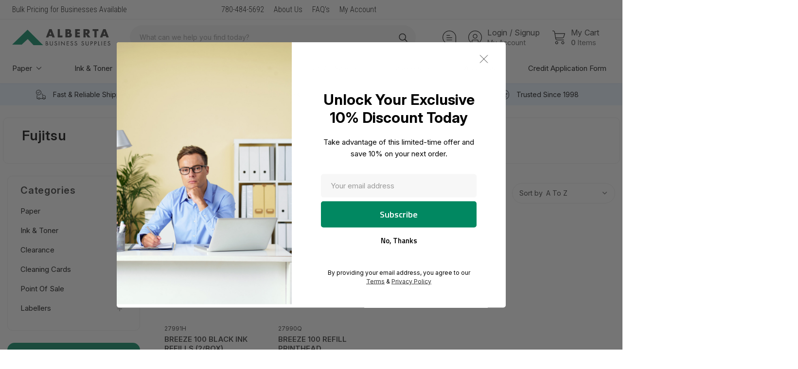

--- FILE ---
content_type: text/html; charset=UTF-8
request_url: https://www.albertabusinesssupplies.com/fujitsu/
body_size: 41909
content:

<!DOCTYPE html>
<html class="no-js" lang="en">
    <head>
        <title>Ink &amp; Toner - Inkjet Cartridges - OEM Inkjet Cartridges - Fujitsu - Alberta Business Supplies</title>
        <link rel="dns-prefetch preconnect" href="https://cdn11.bigcommerce.com/s-tt4p0w7n" crossorigin><link rel="dns-prefetch preconnect" href="https://fonts.googleapis.com/" crossorigin><link rel="dns-prefetch preconnect" href="https://fonts.gstatic.com/" crossorigin>
        <meta name="keywords" content="Edmonton, Toner, Ink, Printer Ink, Cash Register rolls, Debit paper, Thermal Rolls, Inkjet Cartridges, Toner Cartridges, Debit Paper , ATM Paper, P.O.S Supplies, Printers"><link rel='canonical' href='https://www.albertabusinesssupplies.com/fujitsu/' /><meta name='platform' content='bigcommerce.stencil' />
        
        
        <link href="https://cdn11.bigcommerce.com/s-tt4p0w7n/product_images/favicon.ico" rel="shortcut icon">
        <meta http-equiv="Content-Type" content="text/html; charset=utf-8"/>
        <meta name="viewport" content="width=device-width, initial-scale=1">
        <link data-stencil-stylesheet href="https://cdn11.bigcommerce.com/s-tt4p0w7n/stencil/e8f67bc0-bd3c-013e-c42f-0ae6a86ce196/e/3db1b780-c9f8-013e-89a7-7e823c6b477a/css/theme-4baa17d0-bd3d-013e-3d07-5233aea04982.css" rel="stylesheet">
        <!-- Start Tracking Code for analytics_facebook -->

<script>
!function(f,b,e,v,n,t,s){if(f.fbq)return;n=f.fbq=function(){n.callMethod?n.callMethod.apply(n,arguments):n.queue.push(arguments)};if(!f._fbq)f._fbq=n;n.push=n;n.loaded=!0;n.version='2.0';n.queue=[];t=b.createElement(e);t.async=!0;t.src=v;s=b.getElementsByTagName(e)[0];s.parentNode.insertBefore(t,s)}(window,document,'script','https://connect.facebook.net/en_US/fbevents.js');

fbq('set', 'autoConfig', 'false', '621278258206807');
fbq('dataProcessingOptions', ['LDU'], 0, 0);
fbq('init', '621278258206807', {"external_id":"014bd92d-5891-43f8-9f3a-f183917418c5"});
fbq('set', 'agent', 'bigcommerce', '621278258206807');

function trackEvents() {
    var pathName = window.location.pathname;

    fbq('track', 'PageView', {}, "");

    // Search events start -- only fire if the shopper lands on the /search.php page
    if (pathName.indexOf('/search.php') === 0 && getUrlParameter('search_query')) {
        fbq('track', 'Search', {
            content_type: 'product_group',
            content_ids: [],
            search_string: getUrlParameter('search_query')
        });
    }
    // Search events end

    // Wishlist events start -- only fire if the shopper attempts to add an item to their wishlist
    if (pathName.indexOf('/wishlist.php') === 0 && getUrlParameter('added_product_id')) {
        fbq('track', 'AddToWishlist', {
            content_type: 'product_group',
            content_ids: []
        });
    }
    // Wishlist events end

    // Lead events start -- only fire if the shopper subscribes to newsletter
    if (pathName.indexOf('/subscribe.php') === 0 && getUrlParameter('result') === 'success') {
        fbq('track', 'Lead', {});
    }
    // Lead events end

    // Registration events start -- only fire if the shopper registers an account
    if (pathName.indexOf('/login.php') === 0 && getUrlParameter('action') === 'account_created') {
        fbq('track', 'CompleteRegistration', {}, "");
    }
    // Registration events end

    

    function getUrlParameter(name) {
        var cleanName = name.replace(/[\[]/, '\[').replace(/[\]]/, '\]');
        var regex = new RegExp('[\?&]' + cleanName + '=([^&#]*)');
        var results = regex.exec(window.location.search);
        return results === null ? '' : decodeURIComponent(results[1].replace(/\+/g, ' '));
    }
}

if (window.addEventListener) {
    window.addEventListener("load", trackEvents, false)
}
</script>
<noscript><img height="1" width="1" style="display:none" alt="null" src="https://www.facebook.com/tr?id=621278258206807&ev=PageView&noscript=1&a=plbigcommerce1.2&eid="/></noscript>

<!-- End Tracking Code for analytics_facebook -->

<!-- Start Tracking Code for analytics_googleanalytics -->

<script type="text/javascript">

  var _gaq = _gaq || [];
  _gaq.push(['_setAccount', 'UA-38788090-1']);
  _gaq.push(['_setDomainName', 'albertabusinesssupplies.com']);
  _gaq.push(['_setAllowLinker', true]);
  _gaq.push(['_trackPageview']);

  (function() {
    var ga = document.createElement('script'); ga.type = 'text/javascript'; ga.async = true;
    ga.src = ('https:' == document.location.protocol ? 'https://' : 'http://') + 'stats.g.doubleclick.net/dc.js';
    var s = document.getElementsByTagName('script')[0]; s.parentNode.insertBefore(ga, s);
  })();

</script>
<script type='text/javascript'>
window.__wtw_lucky_site_id = 31043;

	(function() {
		var wa = document.createElement('script'); wa.type = 'text/javascript'; wa.async = true;
		wa.src = ('https:' == document.location.protocol ? 'https://ssl' : 'http://cdn') + '.luckyorange.com/w.js';
		var s = document.getElementsByTagName('script')[0]; s.parentNode.insertBefore(wa, s);
	  })();
	</script>

<!-- End Tracking Code for analytics_googleanalytics -->

<!-- Start Tracking Code for analytics_siteverification -->

<meta name="google-site-verification" content="jNss-ED-IqwU6w3PlJxrLFbPWBwNRonnhObu7o7xsWU" />

<!-- End Tracking Code for analytics_siteverification -->

<!-- Start Tracking Code for analytics_visualwebsiteoptimizer -->

<script type='text/javascript'>
window.__wtw_lucky_site_id = 31043;

	(function() {
		var wa = document.createElement('script'); wa.type = 'text/javascript'; wa.async = true;
		wa.src = ('https:' == document.location.protocol ? 'https://ssl' : 'http://cdn') + '.luckyorange.com/w.js';
		var s = document.getElementsByTagName('script')[0]; s.parentNode.insertBefore(wa, s);
	  })();
	</script>

<!-- End Tracking Code for analytics_visualwebsiteoptimizer -->


<script type="text/javascript" src="https://checkout-sdk.bigcommerce.com/v1/loader.js" defer ></script>
<script type="text/javascript">
fbq('track', 'ViewCategory', {"content_ids":["45002","45001"],"content_type":"product_group","content_category":"Fujitsu"});
</script>
<script type="text/javascript">
var BCData = {};
</script>
<script src='https://searchserverapi.com/widgets/bigcommerce/init.js?api_key=0F9u1w0m7a' async></script>
<script nonce="">
(function () {
    var xmlHttp = new XMLHttpRequest();

    xmlHttp.open('POST', 'https://bes.gcp.data.bigcommerce.com/nobot');
    xmlHttp.setRequestHeader('Content-Type', 'application/json');
    xmlHttp.send('{"store_id":"403887","timezone_offset":"-7.0","timestamp":"2026-01-21T07:11:53.76245400Z","visit_id":"262209a6-36c0-45cc-b343-d6a75cd6525c","channel_id":1}');
})();
</script>

        
        
        
        
        
        <!-- snippet location htmlhead -->
        <link rel="stylesheet" href="https://unpkg.com/swiper@7.4.1/swiper-bundle.min.css" />
        <script src="https://unpkg.com/swiper@7.4.1/swiper-bundle.min.js"></script>
<script src="https://code.jquery.com/jquery-3.6.0.min.js" integrity="sha256-/xUj+3OJU5yExlq6GSYGSHk7tPXikynS7ogEvDej/m4=" crossorigin="anonymous"></script>
<link rel="stylesheet" href="https://cdn.jsdelivr.net/gh/fancyapps/fancybox@3.5.7/dist/jquery.fancybox.min.css" />
<script src="https://cdn.jsdelivr.net/gh/fancyapps/fancybox@3.5.7/dist/jquery.fancybox.min.js"></script>
        <style>
        .iconsbanner--isndeimain p {
    overflow: hidden;
    text-overflow: ellipsis;
    display: -webkit-box;
    -webkit-line-clamp: 2;
    -webkit-box-orient: vertical;
}
        :root {
            --abs-primary: #008861;
            --abs-primary-light: #e6f0ff;
            --abs-accent: #ff6b35;
            --abs-dark: #1a1a1a;
            --abs-gray: #666;
            --abs-light: #f8f9fa;
        }
        .custombodreviewss p {
    overflow: hidden;
    text-overflow: ellipsis;
    display: -webkit-box;
    -webkit-line-clamp: 3;
    -webkit-box-orient: vertical;
}
        </style>
<style>
.card .card-body .card-title {
    overflow: hidden;
    text-overflow: ellipsis;
    display: -webkit-box;
    -webkit-line-clamp: 2;
    /* number of lines to show */
    line-clamp: 3;
    -webkit-box-orient: vertical;
}
</style>
<style>
.shortdescription--main {
    margin-top: 20px;
    overflow: hidden;
    text-overflow: ellipsis;
    display: -webkit-box;
    -webkit-line-clamp: 2; /* number of lines to show */
    line-clamp: 2;
    -webkit-box-orient: vertical;
}

.shortdescription--main p {
font-size: 15px;
    line-height: 25px;
    margin-bottom: 0px;
    letter-spacing: 1px;
}
</style>
<link rel="stylesheet" type="text/css" href="https://cdn.jsdelivr.net/gh/cferdinandi/tabby@12.0/dist/css/tabby-ui.min.css">
<script src="https://cdn.jsdelivr.net/gh/cferdinandi/tabby@12.0/dist/js/tabby.polyfills.min.js"></script>
<script src="https://cdn.jsdelivr.net/npm/js-cookie@3.0.1/dist/js.cookie.min.js"></script>
<script src="https://cdn.jsdelivr.net/npm/sweetalert2@11"></script>
<script src="//code.tidio.co/g03f7sin9jhyrg3en9vuqecy2cfabyux.js" async></script>
<meta name="google-site-verification" content="TX54gV0aTT_KASVVD2kIC58wFJnyzvqGTaX5er2SPDM" />
</head>
    <body class="pickthisbody page-type-category">
        <!-- snippet location header -->
        <div class="icons-svg-sprite"><svg xmlns="http://www.w3.org/2000/svg">
    <defs>
        <path id="stumbleupon-path-1" d="M0,0.0749333333 L31.9250667,0.0749333333 L31.9250667,31.984 L0,31.984" /> </defs>
    <symbol viewBox="0 0 24 24" id="icon-add">
        <path d="M19 13h-6v6h-2v-6H5v-2h6V5h2v6h6v2z" />
    </symbol>
    <symbol viewBox="0 0 36 36" id="icon-arrow-down">
        <path d="M16.5 6v18.26l-8.38-8.38-2.12 2.12 12 12 12-12-2.12-2.12-8.38 8.38v-18.26h-3z" /> </symbol>
    <symbol viewBox="0 0 12 8" id="icon-chevron-down">
        <path d="M6 6.174l5.313-4.96.23-.214.457.427-.23.214-5.51 5.146L6.03 7 6 6.972 5.97 7l-.23-.214L.23 1.64 0 1.428.458 1l.23.214L6 6.174z" stroke-linecap="square" fill-rule="evenodd" />
    </symbol>
    <symbol viewBox="0 0 24 24" id="icon-chevron-left">
        <path d="M15.41 7.41L14 6l-6 6 6 6 1.41-1.41L10.83 12z" />
    </symbol>
    <symbol viewBox="0 0 24 24" id="icon-chevron-right">
        <path d="M10 6L8.59 7.41 13.17 12l-4.58 4.59L10 18l6-6z" />
    </symbol>
    <symbol viewBox="0 0 24 24" id="icon-close">
        <path d="M19 6.41L17.59 5 12 10.59 6.41 5 5 6.41 10.59 12 5 17.59 6.41 19 12 13.41 17.59 19 19 17.59 13.41 12z" />
    </symbol>
    <symbol viewBox="0 0 28 28" id="icon-envelope">
        <path d="M0 23.5v-12.406q0.688 0.766 1.578 1.359 5.656 3.844 7.766 5.391 0.891 0.656 1.445 1.023t1.477 0.75 1.719 0.383h0.031q0.797 0 1.719-0.383t1.477-0.75 1.445-1.023q2.656-1.922 7.781-5.391 0.891-0.609 1.563-1.359v12.406q0 1.031-0.734 1.766t-1.766 0.734h-23q-1.031 0-1.766-0.734t-0.734-1.766zM0 6.844q0-1.219 0.648-2.031t1.852-0.812h23q1.016 0 1.758 0.734t0.742 1.766q0 1.234-0.766 2.359t-1.906 1.922q-5.875 4.078-7.313 5.078-0.156 0.109-0.664 0.477t-0.844 0.594-0.812 0.508-0.898 0.422-0.781 0.141h-0.031q-0.359 0-0.781-0.141t-0.898-0.422-0.812-0.508-0.844-0.594-0.664-0.477q-1.422-1-4.094-2.852t-3.203-2.227q-0.969-0.656-1.828-1.805t-0.859-2.133z" /> </symbol>
    <symbol viewBox="0 0 430.113 430.114" id="icon-facebook">
        <path d="M158.081,83.3c0,10.839,0,59.218,0,59.218h-43.385v72.412h43.385v215.183h89.122V214.936h59.805 c0,0,5.601-34.721,8.316-72.685c-7.784,0-67.784,0-67.784,0s0-42.127,0-49.511c0-7.4,9.717-17.354,19.321-17.354 c9.586,0,29.818,0,48.557,0c0-9.859,0-43.924,0-75.385c-25.016,0-53.476,0-66.021,0C155.878-0.004,158.081,72.48,158.081,83.3z"/> </symbol>
    <symbol viewBox="0 0 20 28" id="icon-google">
        <path d="M1.734 21.156q0-1.266 0.695-2.344t1.852-1.797q2.047-1.281 6.312-1.563-0.5-0.641-0.742-1.148t-0.242-1.148q0-0.625 0.328-1.328-0.719 0.063-1.062 0.063-2.312 0-3.898-1.508t-1.586-3.82q0-1.281 0.562-2.484t1.547-2.047q1.188-1.031 2.844-1.531t3.406-0.5h6.516l-2.141 1.375h-2.063q1.172 0.984 1.766 2.078t0.594 2.5q0 1.125-0.383 2.023t-0.93 1.453-1.086 1.016-0.922 0.961-0.383 1.031q0 0.562 0.5 1.102t1.203 1.062 1.414 1.148 1.211 1.625 0.5 2.219q0 1.422-0.766 2.703-1.109 1.906-3.273 2.805t-4.664 0.898q-2.063 0-3.852-0.648t-2.695-2.148q-0.562-0.922-0.562-2.047zM4.641 20.438q0 0.875 0.367 1.594t0.953 1.18 1.359 0.781 1.563 0.453 1.586 0.133q0.906 0 1.742-0.203t1.547-0.609 1.141-1.141 0.43-1.703q0-0.391-0.109-0.766t-0.227-0.656-0.422-0.648-0.461-0.547-0.602-0.539-0.57-0.453-0.648-0.469-0.57-0.406q-0.25-0.031-0.766-0.031-0.828 0-1.633 0.109t-1.672 0.391-1.516 0.719-1.070 1.164-0.422 1.648zM6.297 4.906q0 0.719 0.156 1.523t0.492 1.609 0.812 1.445 1.172 1.047 1.508 0.406q0.578 0 1.211-0.258t1.023-0.68q0.828-0.875 0.828-2.484 0-0.922-0.266-1.961t-0.75-2.016-1.313-1.617-1.828-0.641q-0.656 0-1.289 0.305t-1.039 0.82q-0.719 0.922-0.719 2.5z" /> </symbol>
    <symbol id="google-plus" viewBox="0 0 512 512">
        <g> <g> <polygon points="448,224 448,160 416,160 416,224 352,224 352,256 416,256 416,320 448,320 448,256 512,256 512,224 "/> </g> </g><g> <g> <path d="M160,224v64h90.528c-13.216,37.248-48.8,64-90.528,64c-52.928,0-96-43.072-96-96c0-52.928,43.072-96,96-96 c22.944,0,45.024,8.224,62.176,23.168l42.048-48.256C235.424,109.824,198.432,96,160,96C71.776,96,0,167.776,0,256 s71.776,160,160,160s160-71.776,160-160v-32H160z"/> </g> </g></symbol>
    <symbol viewBox="0 0 32 32" id="icon-instagram">
        <path d="M25.522709,13.5369502 C25.7256898,14.3248434 25.8455558,15.1480745 25.8455558,15.9992932 C25.8455558,21.4379334 21.4376507,25.8455558 15.9998586,25.8455558 C10.5623493,25.8455558 6.15416148,21.4379334 6.15416148,15.9992932 C6.15416148,15.1480745 6.27459295,14.3248434 6.4775737,13.5369502 L3.6915357,13.5369502 L3.6915357,27.0764447 C3.6915357,27.7552145 4.24280653,28.3062027 4.92355534,28.3062027 L27.0764447,28.3062027 C27.7571935,28.3062027 28.3084643,27.7552145 28.3084643,27.0764447 L28.3084643,13.5369502 L25.522709,13.5369502 Z M27.0764447,3.6915357 L23.384909,3.6915357 C22.7050083,3.6915357 22.1543028,4.24280653 22.1543028,4.92214183 L22.1543028,8.61509104 C22.1543028,9.29442633 22.7050083,9.84569717 23.384909,9.84569717 L27.0764447,9.84569717 C27.7571935,9.84569717 28.3084643,9.29442633 28.3084643,8.61509104 L28.3084643,4.92214183 C28.3084643,4.24280653 27.7571935,3.6915357 27.0764447,3.6915357 Z M9.84597988,15.9992932 C9.84597988,19.3976659 12.6009206,22.1537374 15.9998586,22.1537374 C19.3987967,22.1537374 22.1543028,19.3976659 22.1543028,15.9992932 C22.1543028,12.6003551 19.3987967,9.84569717 15.9998586,9.84569717 C12.6009206,9.84569717 9.84597988,12.6003551 9.84597988,15.9992932 Z M3.6915357,31.9997173 C1.65296441,31.9997173 0,30.3461875 0,28.3062027 L0,3.6915357 C0,1.6526817 1.65296441,0 3.6915357,0 L28.3084643,0 C30.3473183,0 32,1.6526817 32,3.6915357 L32,28.3062027 C32,30.3461875 30.3473183,31.9997173 28.3084643,31.9997173 L3.6915357,31.9997173 Z" id="instagram-Imported-Layers" /> </symbol>
    <symbol viewBox="0 0 24 24" id="icon-keyboard-arrow-down">
        <path d="M7.41 7.84L12 12.42l4.59-4.58L18 9.25l-6 6-6-6z" />
    </symbol>
    <symbol viewBox="0 0 24 24" id="icon-keyboard-arrow-up">
        <path d="M7.41 15.41L12 10.83l4.59 4.58L18 14l-6-6-6 6z" />
    </symbol>
    <symbol viewBox="0 0 32 32" id="icon-linkedin">
        <path d="M27.2684444,27.2675556 L22.5226667,27.2675556 L22.5226667,19.8408889 C22.5226667,18.0702222 22.4924444,15.792 20.0568889,15.792 C17.5866667,15.792 17.2097778,17.7217778 17.2097778,19.7146667 L17.2097778,27.2675556 L12.4693333,27.2675556 L12.4693333,11.9964444 L17.0186667,11.9964444 L17.0186667,14.0844444 L17.0844444,14.0844444 C17.7173333,12.8835556 19.2657778,11.6177778 21.5742222,11.6177778 C26.3804444,11.6177778 27.2684444,14.7795556 27.2684444,18.8924444 L27.2684444,27.2675556 L27.2684444,27.2675556 Z M7.11822222,9.91022222 C5.59377778,9.91022222 4.36444444,8.67733333 4.36444444,7.15733333 C4.36444444,5.63822222 5.59377778,4.40533333 7.11822222,4.40533333 C8.63644444,4.40533333 9.86844444,5.63822222 9.86844444,7.15733333 C9.86844444,8.67733333 8.63644444,9.91022222 7.11822222,9.91022222 L7.11822222,9.91022222 Z M4.74133333,11.9964444 L9.49244444,11.9964444 L9.49244444,27.2675556 L4.74133333,27.2675556 L4.74133333,11.9964444 Z M29.632,0 L2.36,0 C1.05777778,0 0,1.03288889 0,2.30755556 L0,29.6906667 C0,30.9653333 1.05777778,32 2.36,32 L29.632,32 C30.9368889,32 31.9991111,30.9653333 31.9991111,29.6906667 L31.9991111,2.30755556 C31.9991111,1.03288889 30.9368889,0 29.632,0 L29.632,0 Z" id="linkedin-Fill-4" /> </symbol>
    <symbol viewBox="0 0 34 32" id="icon-pinterest">
        <path d="M1.356 15.647c0 6.24 3.781 11.6 9.192 13.957-0.043-1.064-0.008-2.341 0.267-3.499 0.295-1.237 1.976-8.303 1.976-8.303s-0.491-0.973-0.491-2.411c0-2.258 1.319-3.945 2.962-3.945 1.397 0 2.071 1.041 2.071 2.288 0 1.393-0.895 3.477-1.356 5.408-0.385 1.616 0.817 2.935 2.424 2.935 2.909 0 4.869-3.708 4.869-8.101 0-3.34-2.267-5.839-6.39-5.839-4.658 0-7.56 3.447-7.56 7.297 0 1.328 0.394 2.264 1.012 2.989 0.284 0.333 0.324 0.467 0.221 0.849-0.074 0.28-0.243 0.955-0.313 1.223-0.102 0.386-0.417 0.524-0.769 0.381-2.145-0.869-3.145-3.201-3.145-5.822 0-4.329 3.679-9.519 10.975-9.519 5.863 0 9.721 4.21 9.721 8.729 0 5.978-3.349 10.443-8.285 10.443-1.658 0-3.217-0.889-3.751-1.899 0 0-0.892 3.511-1.080 4.189-0.325 1.175-0.963 2.349-1.546 3.264 1.381 0.405 2.84 0.625 4.352 0.625 8.48 0 15.355-6.822 15.355-15.238s-6.876-15.238-15.355-15.238c-8.48 0-15.356 6.822-15.356 15.238z" /> </symbol>
    <symbol viewBox="0 0 26 28" id="icon-print">
        <path d="M0 21.5v-6.5q0-1.234 0.883-2.117t2.117-0.883h1v-8.5q0-0.625 0.438-1.062t1.062-0.438h10.5q0.625 0 1.375 0.313t1.188 0.75l2.375 2.375q0.438 0.438 0.75 1.188t0.313 1.375v4h1q1.234 0 2.117 0.883t0.883 2.117v6.5q0 0.203-0.148 0.352t-0.352 0.148h-3.5v2.5q0 0.625-0.438 1.062t-1.062 0.438h-15q-0.625 0-1.062-0.438t-0.438-1.062v-2.5h-3.5q-0.203 0-0.352-0.148t-0.148-0.352zM6 24h14v-4h-14v4zM6 14h14v-6h-2.5q-0.625 0-1.062-0.438t-0.438-1.062v-2.5h-10v10zM22 15q0 0.406 0.297 0.703t0.703 0.297 0.703-0.297 0.297-0.703-0.297-0.703-0.703-0.297-0.703 0.297-0.297 0.703z" /> </symbol>
    <symbol viewBox="0 0 24 24" id="icon-remove">
        <path d="M19 13H5v-2h14v2z" />
    </symbol>
    <symbol viewBox="0 0 306 306" id="icon-star">
       <polygon points="153,230.775 247.35,299.625 211.65,187.425 306,121.125 191.25,121.125 153,6.375 114.75,121.125 0,121.125 94.35,187.425 58.65,299.625 "/> </symbol>
    <symbol viewBox="0 0 43 32" id="icon-twitter">
        <path d="M36.575 5.229c1.756-0.952 3.105-2.46 3.74-4.257-1.644 0.882-3.464 1.522-5.402 1.867-1.551-1.495-3.762-2.429-6.209-2.429-4.697 0-8.506 3.445-8.506 7.694 0 0.603 0.075 1.19 0.22 1.753-7.069-0.321-13.337-3.384-17.532-8.039-0.732 1.136-1.152 2.458-1.152 3.868 0 2.669 1.502 5.024 3.784 6.404-1.394-0.040-2.706-0.386-3.853-0.962-0.001 0.032-0.001 0.064-0.001 0.097 0 3.728 2.932 6.837 6.823 7.544-0.714 0.176-1.465 0.27-2.241 0.27-0.548 0-1.081-0.048-1.6-0.138 1.083 3.057 4.224 5.281 7.946 5.343-2.911 2.064-6.579 3.294-10.564 3.294-0.687 0-1.364-0.036-2.029-0.108 3.764 2.183 8.235 3.457 13.039 3.457 15.646 0 24.202-11.724 24.202-21.891 0-0.334-0.008-0.665-0.025-0.995 1.662-1.085 3.104-2.439 4.244-3.982-1.525 0.612-3.165 1.025-4.885 1.211z" /> </symbol>
    <symbol viewBox="0 0 32 32" id="icon-youtube">
        <path d="M31.6634051,8.8527593 C31.6634051,8.8527593 31.3509198,6.64879843 30.3919217,5.67824658 C29.1757339,4.40441487 27.8125088,4.39809002 27.1873503,4.32353816 C22.7118278,4 15.9983092,4 15.9983092,4 L15.984407,4 C15.984407,4 9.27104501,4 4.79536595,4.32353816 C4.17017613,4.39809002 2.80745205,4.40441487 1.59082583,5.67824658 C0.631890411,6.64879843 0.319843444,8.8527593 0.319843444,8.8527593 C0.319843444,8.8527593 0,11.4409393 0,14.0290881 L0,16.4554834 C0,19.0436008 0.319843444,21.6317495 0.319843444,21.6317495 C0.319843444,21.6317495 0.631890411,23.8357417 1.59082583,24.8062935 C2.80745205,26.0801566 4.40557339,26.0398591 5.11736986,26.1733699 C7.67602348,26.4187241 15.9913894,26.4946536 15.9913894,26.4946536 C15.9913894,26.4946536 22.7118278,26.4845401 27.1873503,26.1610333 C27.8125088,26.0864501 29.1757339,26.0801566 30.3919217,24.8062935 C31.3509198,23.8357417 31.6634051,21.6317495 31.6634051,21.6317495 C31.6634051,21.6317495 31.9827789,19.0436008 31.9827789,16.4554834 L31.9827789,14.0290881 C31.9827789,11.4409393 31.6634051,8.8527593 31.6634051,8.8527593 Z M12.6895342,19.39582 L12.6880626,10.4095186 L21.3299413,14.9183249 L12.6895342,19.39582 Z" id="youtube-Imported-Layers" /> </symbol>
    <symbol viewBox="0 0 256 512" id="slick-arrow-next">
        <path d="M17.525 36.465l-7.071 7.07c-4.686 4.686-4.686 12.284 0 16.971L205.947 256 10.454 451.494c-4.686 4.686-4.686 12.284 0 16.971l7.071 7.07c4.686 4.686 12.284 4.686 16.97 0l211.051-211.05c4.686-4.686 4.686-12.284 0-16.971L34.495 36.465c-4.686-4.687-12.284-4.687-16.97 0z"/></symbol>
    <symbol viewBox="0 0 256 512" id="slick-arrow-prev">
        <path d="M238.475 475.535l7.071-7.07c4.686-4.686 4.686-12.284 0-16.971L50.053 256 245.546 60.506c4.686-4.686 4.686-12.284 0-16.971l-7.071-7.07c-4.686-4.686-12.284-4.686-16.97 0L10.454 247.515c-4.686 4.686-4.686 12.284 0 16.971l211.051 211.05c4.686 4.686 12.284 4.686 16.97-.001z"/></symbol>
    <symbol id="icon-heart" viewBox="0 0 510 510">
        <path d="M255,489.6l-35.7-35.7C86.7,336.6,0,257.55,0,160.65C0,81.6,61.2,20.4,140.25,20.4c43.35,0,86.7,20.4,114.75,53.55 C283.05,40.8,326.4,20.4,369.75,20.4C448.8,20.4,510,81.6,510,160.65c0,96.9-86.7,175.95-219.3,293.25L255,489.6z"/></symbol>
    <symbol id="icon-heart2" viewBox="0 0 512 512">
        <path d="M458.4 64.3C400.6 15.7 311.3 23 256 79.3 200.7 23 111.4 15.6 53.6 64.3-21.6 127.6-10.6 230.8 43 285.5l175.4 178.7c10 10.2 23.4 15.9 37.6 15.9 14.3 0 27.6-5.6 37.6-15.8L469 285.6c53.5-54.7 64.7-157.9-10.6-221.3zm-23.6 187.5L259.4 430.5c-2.4 2.4-4.4 2.4-6.8 0L77.2 251.8c-36.5-37.2-43.9-107.6 7.3-150.7 38.9-32.7 98.9-27.8 136.5 10.5l35 35.7 35-35.7c37.8-38.5 97.8-43.2 136.5-10.6 51.1 43.1 43.5 113.9 7.3 150.8z" /></symbol>
    <symbol viewBox="0 0 512 512" id="icon-search">
       <path d="M495,466.2L377.2,348.4c29.2-35.6,46.8-81.2,46.8-130.9C424,103.5,331.5,11,217.5,11C103.4,11,11,103.5,11,217.5   S103.4,424,217.5,424c49.7,0,95.2-17.5,130.8-46.7L466.1,495c8,8,20.9,8,28.9,0C503,487.1,503,474.1,495,466.2z M217.5,382.9   C126.2,382.9,52,308.7,52,217.5S126.2,52,217.5,52C308.7,52,383,126.3,383,217.5S308.7,382.9,217.5,382.9z"/></symbol>
    <symbol id="shopping-bag" viewBox="0 0 30 30">
        <path d="M20,6V5c0-2.761-2.239-5-5-5s-5,2.239-5,5v1H4v24h22V6H20z M12,5c0-1.657,1.343-3,3-3s3,1.343,3,3v1h-6V5z M24,28H6V8h4v3 h2V8h6v3h2V8h4V28z"/></symbol>
    <symbol id="sidebar" aria-hidden="true" data-prefix="fas" data-icon="sliders-v" role="img" viewBox="0 0 448 512">
        <path d="M112 96H96V16c0-8.8-7.2-16-16-16H48c-8.8 0-16 7.2-16 16v80H16c-8.8 0-16 7.2-16 16v32c0 8.8 7.2 16 16 16h16v336c0 8.8 7.2 16 16 16h32c8.8 0 16-7.2 16-16V160h16c8.8 0 16-7.2 16-16v-32c0-8.8-7.2-16-16-16zm320 128h-16V16c0-8.8-7.2-16-16-16h-32c-8.8 0-16 7.2-16 16v208h-16c-8.8 0-16 7.2-16 16v32c0 8.8 7.2 16 16 16h16v208c0 8.8 7.2 16 16 16h32c8.8 0 16-7.2 16-16V288h16c8.8 0 16-7.2 16-16v-32c0-8.8-7.2-16-16-16zM272 352h-16V16c0-8.8-7.2-16-16-16h-32c-8.8 0-16 7.2-16 16v336h-16c-8.8 0-16 7.2-16 16v32c0 8.8 7.2 16 16 16h16v80c0 8.8 7.2 16 16 16h32c8.8 0 16-7.2 16-16v-80h16c8.8 0 16-7.2 16-16v-32c0-8.8-7.2-16-16-16z" class=""></path></symbol>
    <symbol id="user" viewBox="0 0 512 512">
        <path d="M437.02,330.98c-27.883-27.882-61.071-48.523-97.281-61.018C378.521,243.251,404,198.548,404,148 C404,66.393,337.607,0,256,0S108,66.393,108,148c0,50.548,25.479,95.251,64.262,121.962 c-36.21,12.495-69.398,33.136-97.281,61.018C26.629,379.333,0,443.62,0,512h40c0-119.103,96.897-216,216-216s216,96.897,216,216 h40C512,443.62,485.371,379.333,437.02,330.98z M256,256c-59.551,0-108-48.448-108-108S196.449,40,256,40 c59.551,0,108,48.448,108,108S315.551,256,256,256z"/></symbol>
</svg>
</div>
        <div class="themevale_Mobile themevale_MobileSidebar" id="sidebar-mobile">
            <div class="themevale_close">
                <a href="javascript:void(0)" class="close">×</a>
            </div>
            <div class="themevale_MobileContent page-sidebar"></div>
        </div>
        <!-- menu mobile  -->
        <div class="themevale_Mobile themevale_MobileMenu" id="menu-mobile">
            <div class="themevale_close">
                <a href="javascript:void(0)" class="close"><svg class="icon icon-close" width="24" height="24" fill="none" xmlns="http://www.w3.org/2000/svg" viewBox="0 0 24 24"><title>Close</title><path d="M18 6L6 18M6 6l12 12" stroke="currentColor" stroke-linecap="round" vector-effect="non-scaling-stroke"></path></svg></a>
            </div>
            <div class="themevale_MobileContent"></div>
        </div>
        <!-- login mobile -->
        <div class="themevale_Mobile themevale_MobileAccount" id="account-mobile">
            <div class="themevale_close">
                <a href="javascript:void(0)" class="close">×</a>
            </div>
            <div class="themevale_MobileContent">
                <ul class="navPages">
                        <li><a class="navPages-action" href="/login.php">Sign in</a></li>
                        <li><a class="navPages-action" href="/login.php?action=create_account">Register</a></li>
                </ul>
            </div>
        </div>

        <div class="dropdown dropdown--quickSearch" id="quickSearch" aria-hidden="true" tabindex="-1" data-prevent-quick-search-close>
    <!-- snippet location forms_search -->
    <form class="form" action="/search.php">
        <fieldset class="form-fieldset">
            <div class="form-field">
                <label class="is-srOnly" for="search_query2">Search</label>
                <input class="form-input" data-search-quick name="search_query" id="search_query2" data-error-message="Search field cannot be empty." placeholder="Search" autocomplete="off">
                <button type="submit"><span class="text">Search</span><svg class="icon"><use xlink:href="#icon-search"></use></svg></button>
            </div>
        </fieldset>
    </form>
</div>
<div class="maincustomcontent--good">
    <div class="row flexbox">
                <div class="col-sm-4">
            <div class="socialtopmainssss__main">
<div class="socialtopmainssss firstrightblock centerblockss">
  <div class="navigationfast swiper">
    <div class="swiper-wrapper">
      <div class="swiper-slide">
        <div class="socialtopmainssss firstrightblock">
          <p>Free Shipping on Orders Over $100</p>
        </div>
      </div>

      <div class="swiper-slide">
        <div class="socialtopmainssss firstrightblock">
          <p>Bulk Pricing for Businesses Available</p>
        </div>
      </div>

      <div class="swiper-slide">
        <div class="socialtopmainssss firstrightblock">
          <p>New Arrival: Premium Paper & POS Supplies</p>
        </div>
      </div>

    </div>
  </div>
</div>
            </div>
        </div>
                <div class="col-sm-8">
            <div class="socialtopmainssssss">
             <ul>
                 <li><a href="tel:780-484-5692">780-484-5692</a></li>
                 <li><a href="/about-us">About Us</a></li>
                 <li><a href="/faqs">FAQ's</a></li>
                 <li><a href="/account.php">My Account</a></li>
                </ul>
            </div>
        </div>
    </div>
</div>
<header class="mobileheader header">
    <nav class="navUser">
    <div class="navUser--left">
        <div class="navUser-section">
            <div class="navUser-item">
                <ul class="navUser-section">
    <li class="navUser-item">
        <a class="navUser-action navUser-action--currencySelector has-dropdown" data-fancybox="" data-src="#location" data-modal="true" href="javascript:;">
            <div class="mainfixed--svg">
            <svg width="24px" height="24px" viewBox="0 0 24 24" xmlns="http://www.w3.org/2000/svg"><path d="M12 2C6.486 2 2 6.486 2 12s4.486 10 10 10 10-4.486 10-10S17.514 2 12 2zm7.931 9h-2.764a14.67 14.67 0 0 0-1.792-6.243A8.013 8.013 0 0 1 19.931 11zM12.53 4.027c1.035 1.364 2.427 3.78 2.627 6.973H9.03c.139-2.596.994-5.028 2.451-6.974.172-.01.344-.026.519-.026.179 0 .354.016.53.027zm-3.842.7C7.704 6.618 7.136 8.762 7.03 11H4.069a8.013 8.013 0 0 1 4.619-6.273zM4.069 13h2.974c.136 2.379.665 4.478 1.556 6.23A8.01 8.01 0 0 1 4.069 13zm7.381 6.973C10.049 18.275 9.222 15.896 9.041 13h6.113c-.208 2.773-1.117 5.196-2.603 6.972-.182.012-.364.028-.551.028-.186 0-.367-.016-.55-.027zm4.011-.772c.955-1.794 1.538-3.901 1.691-6.201h2.778a8.005 8.005 0 0 1-4.469 6.201z"/></svg>
            </div>
            Change Country / Language
        <svg class="icon icon-chevron-down" width="24" height="24" fill="none" xmlns="http://www.w3.org/2000/svg" viewBox="0 0 24 24"><path d="M6 9l6 6 6-6" stroke="#2E2E2E" stroke-linecap="round" vector-effect="non-scaling-stroke"></path></svg>
        </a>
    </li>
</ul>
            </div>
            <div class="navUser-item navUser-item--account">
                <a class="navUser-action" href="/login.php">
                <svg class="icon" aria-hidden="true" focusable="false" role="presentation" xmlns="http://www.w3.org/2000/svg" width="24" height="24" viewBox="0 0 24 24" fill="none">          <title>Account icon</title>        <path d="M20.5 19.5V21.525C20.5 21.5802 20.4552 21.625 20.4 21.625H3.6C3.54477 21.625 3.5 21.5802 3.5 21.525V19.5C3.5 18.3728 3.94777 17.2918 4.7448 16.4948C5.54183 15.6978 6.62283 15.25 7.75 15.25H16.25C17.3772 15.25 18.4582 15.6978 19.2552 16.4948C20.0522 17.2918 20.5 18.3728 20.5 19.5Z" stroke="currentColor" stroke-width="1.75"></path>      <path d="M12 11C14.3472 11 16.25 9.09721 16.25 6.75C16.25 4.40279 14.3472 2.5 12 2.5C9.65279 2.5 7.75 4.40279 7.75 6.75C7.75 9.09721 9.65279 11 12 11Z" stroke="currentColor" stroke-width="1.75" stroke-linejoin="round"></path></svg>
                </a>
            </div>
        </div>
    </div> 
    <div class="navUser--right">
        <div class="navUser-section navUser-section--alt">
            <div class="navUser-item">
                <a class="navUser-action navUser-action--quickSearch" href="#" data-search="quickSearch" aria-controls="quickSearch" aria-expanded="false">
                    <svg class="icon icon--search" version="1.1" id="Capa_1" xmlns="http://www.w3.org/2000/svg" xmlns:xlink="http://www.w3.org/1999/xlink" x="0px" y="0px" width="612.01px" height="612.01px" viewBox="0 0 612.01 612.01" style="enable-background:new 0 0 612.01 612.01;" xml:space="preserve"> <g> <g id="_x34__4_"> <g> <path d="M606.209,578.714L448.198,423.228C489.576,378.272,515,318.817,515,253.393C514.98,113.439,399.704,0,257.493,0 C115.282,0,0.006,113.439,0.006,253.393s115.276,253.393,257.487,253.393c61.445,0,117.801-21.253,162.068-56.586 l158.624,156.099c7.729,7.614,20.277,7.614,28.006,0C613.938,598.686,613.938,586.328,606.209,578.714z M257.493,467.8 c-120.326,0-217.869-95.993-217.869-214.407S137.167,38.986,257.493,38.986c120.327,0,217.869,95.993,217.869,214.407 S377.82,467.8,257.493,467.8z"/> </g> </g> </g> <g> </g> <g> </g> <g> </g> <g> </g> <g> </g> <g> </g> <g> </g> <g> </g> <g> </g> <g> </g> <g> </g> <g> </g> <g> </g> <g> </g> <g> </g> </svg>
                </a>
            </div>
            <div class="navUser-item navUser-item--cart">
                <a
                    class="navUser-action"
                    data-cart-preview
                    data-options="align:right"
                    href="/cart.php">
                    <div class="navUser-item-cartIcon">
                        <svg class="icon" aria-hidden="true" focusable="false" role="presentation" xmlns="http://www.w3.org/2000/svg" width="19" height="24" viewBox="0 0 19 24" fill="none">          <title>Cart icon</title>        <path d="M1.75 6.75H17.25V21.75H1.75V6.75Z" stroke="currentColor" stroke-width="1.5"></path>      <path d="M13 10.5V5.5C13 2.83333 11.4444 1.5 9.5 1.5C7.55556 1.5 6 2.83333 6 5.5L6 10.5" stroke="currentColor" stroke-width="1.5"></path>    </svg>
                        <span class="countPill cart-quantity">0</span>
                    </div>
                </a>
                <div class="dropdown-cart" id="cart-preview-dropdown" aria-hidden="true"></div>
            </div>
        </div>
    </div>
</nav>
    <div class="themevale_middleHeader">
        <div class="middleHeader-item middleHeader-item-mobile text-left">
            <div class="items">
                <a class="mobileMenu-toggle" href="#" data-mobile-menu-toggle="menu">
                    <i class="fi fi-rr-menu-burger"></i>
                </a>
            </div>
            <div class="items">
            </div>
        </div>
        <div class="middleHeader-item">
                <div class="header-logo">
                    <a href="/">
                            <img class="header-logo-image" src="https://cdn11.bigcommerce.com/s-ddxnbrz4n0/images/stencil/original/logo11_1765441661__83002.original.png" alt="Alberta Business Supplies" title="Alberta Business Supplies">
</a>
                </div>
        </div>
        <div class="middleHeader-item middleHeader-item-mobile text-right">
            <div class="items">
                <a class="account-icon" href="javascript:void(0)">
                     <svg xmlns="http://www.w3.org/2000/svg" id="Layer_1" data-name="Layer 1" viewBox="0 0 24 24" width="512" height="512"><path d="m12,0C5.383,0,0,5.383,0,12s5.383,12,12,12,12-5.383,12-12S18.617,0,12,0Zm-5,21.797v-3.297c0-.827.673-1.5,1.5-1.5h7c.827,0,1.5.673,1.5,1.5v3.297c-1.501.769-3.201,1.203-5,1.203s-3.499-.434-5-1.203Zm11-.582v-2.715c0-1.379-1.122-2.5-2.5-2.5h-7c-1.378,0-2.5,1.121-2.5,2.5v2.715c-3.008-1.965-5-5.362-5-9.215C1,5.935,5.935,1,12,1s11,4.935,11,11c0,3.853-1.992,7.25-5,9.215Zm-6-15.215c-2.206,0-4,1.794-4,4s1.794,4,4,4,4-1.794,4-4-1.794-4-4-4Zm0,7c-1.654,0-3-1.346-3-3s1.346-3,3-3,3,1.346,3,3-1.346,3-3,3Z"/></svg>
                </a>
            </div>
            <div class="items">
                <a class="cart-icon" href="/cart.php">
                    <svg width="512pt" height="512pt" viewBox="0 0 512 512" version="1.1" xmlns="http://www.w3.org/2000/svg"> <g id="#000000ff"> <path fill="#000000" opacity="1.00" d=" M 26.71 0.00 L 48.62 0.00 C 58.60 0.41 68.54 2.90 77.33 7.68 C 91.00 14.97 101.86 27.38 107.25 41.91 C 109.95 48.93 110.91 56.42 112.18 63.78 C 114.27 76.12 116.37 88.45 118.46 100.78 C 239.97 100.85 361.49 100.73 483.00 100.84 C 489.89 100.60 495.60 107.97 493.41 114.58 C 480.39 156.15 467.25 197.69 454.20 239.25 C 452.50 244.85 450.44 250.37 447.46 255.43 C 436.43 275.01 414.51 287.71 392.04 287.64 C 311.46 287.70 230.87 287.66 150.28 287.66 C 151.79 296.19 152.91 304.81 154.93 313.24 C 159.79 331.16 177.44 344.44 196.00 344.19 C 277.67 344.22 359.34 344.19 441.02 344.20 C 444.59 344.07 448.29 345.53 450.44 348.47 C 454.00 352.90 453.06 360.06 448.50 363.44 C 445.01 366.36 440.23 365.68 436.03 365.74 C 357.34 365.73 278.66 365.73 199.97 365.74 C 190.95 365.95 181.82 364.87 173.36 361.60 C 152.22 353.86 136.02 334.32 132.41 312.09 C 118.47 230.25 104.63 148.38 90.72 66.54 C 89.54 59.93 88.87 53.11 86.01 46.95 C 80.11 33.38 66.69 23.44 51.96 21.86 C 43.71 21.09 35.41 21.87 27.15 21.41 C 21.99 20.95 17.71 16.20 17.69 11.03 C 17.41 5.69 21.63 1.08 26.71 0.00 M 122.14 122.27 C 130.21 170.14 138.52 217.97 146.47 265.85 C 148.62 265.98 150.78 266.06 152.94 266.01 C 232.65 265.98 312.35 266.02 392.05 265.99 C 406.35 265.94 420.32 258.16 427.88 246.03 C 431.90 239.91 433.52 232.68 435.78 225.82 C 446.59 191.29 457.61 156.82 468.29 122.25 C 352.90 122.29 237.52 122.25 122.14 122.27 Z"></path> <path fill="#000000" opacity="1.00" d=" M 138.21 420.28 C 147.85 409.73 161.76 403.22 176.05 402.68 C 190.05 401.99 204.22 406.99 214.67 416.36 C 225.17 425.60 231.90 439.00 232.94 452.96 C 234.20 467.60 229.15 482.62 219.35 493.56 C 209.65 504.69 195.28 511.33 180.56 512.00 L 176.41 512.00 C 163.57 511.40 150.95 506.34 141.51 497.57 C 130.97 488.01 124.45 474.18 123.86 459.96 C 123.07 445.51 128.35 430.86 138.21 420.28 M 174.24 424.40 C 163.62 425.67 153.90 432.51 149.02 442.01 C 143.81 451.86 144.11 464.36 149.79 473.95 C 157.25 487.26 174.50 493.85 188.92 488.73 C 204.33 483.94 214.41 466.81 211.00 451.00 C 208.18 434.28 191.02 421.83 174.24 424.40 Z"></path> <path fill="#000000" opacity="1.00" d=" M 368.90 419.95 C 378.65 409.43 392.69 403.03 407.04 402.65 C 420.74 402.13 434.53 407.07 444.80 416.16 C 455.70 425.63 462.59 439.56 463.38 454.00 C 464.36 468.59 459.08 483.42 449.18 494.17 C 439.42 505.00 425.19 511.45 410.64 512.00 L 407.39 512.00 C 394.94 511.60 382.66 506.94 373.23 498.76 C 361.94 489.18 354.86 474.84 354.23 460.03 C 353.41 445.41 358.82 430.58 368.90 419.95 M 405.27 424.32 C 390.83 425.64 378.26 437.53 376.12 451.86 C 373.61 465.59 380.96 480.28 393.38 486.61 C 406.95 494.10 425.41 490.19 434.80 477.87 C 444.51 466.06 444.26 447.54 434.24 436.00 C 427.32 427.59 416.08 423.08 405.27 424.32 Z"></path> </g> </svg>
                   <span class="countPill countPill--positive cart-quantity">0</span>
                </a>
            </div>
        </div>
    </div>
    <div data-content-region="header_bottom"></div>
    <div class="navPages-container">
        <div class="themevale_navPages-item text-left">
                <div class="header-logo">
                    <a href="/">
                            <img class="header-logo-image" src="https://cdn11.bigcommerce.com/s-ddxnbrz4n0/images/stencil/original/logo11_1765441661__83002.original.png" alt="Alberta Business Supplies" title="Alberta Business Supplies">
</a>
                </div>
        </div> 
        <div class="themevale_navPages-item" id="menu" data-menu>
            <nav class="navPages">
    <ul class="maintochoose navPages-list">
            <li class="navPages-item">
                	<a class="navPages-action navPages-action-depth-max has-subMenu is-root customaddpadding" href="https://www.albertabusinesssupplies.com/paper/">
		Paper <i class="icon navPages-action-moreIcon" aria-hidden="true"><svg><use xlink:href="#icon-chevron-down" /></svg></i>
	</a>
	<div class="navPage-subMenu navPage-subMenu-horizontal" id="navPages-4126" aria-hidden="true" tabindex="-1">
    <ul class="navPage-subMenu-list">
            <li class="navPage-subMenu-item-child">
                    <a class="navPage-subMenu-action navPages-action" href="https://www.albertabusinesssupplies.com/maxstick-paper/">Maxstick Paper</a>
            </li>
            <li class="navPage-subMenu-item-child">
                    <a class="navPage-subMenu-action navPages-action" href="https://www.albertabusinesssupplies.com/photo-paper/">Photo Paper</a>
            </li>
            <li class="navPage-subMenu-item-child">
                    <a class="navPage-subMenu-action navPages-action" href="https://www.albertabusinesssupplies.com/copyprinter-paper/">CopyPrinter Paper</a>
            </li>
            <li class="navPage-subMenu-item-child">
                    <a class="navPage-subMenu-action navPages-action" href="https://www.albertabusinesssupplies.com/atm-kiosk-paper-rolls/">ATM &amp; Kiosk Paper Rolls</a>
            </li>
            <li class="navPage-subMenu-item-child">
                    <a class="navPage-subMenu-action navPages-action navPages-action-depth-max has-subMenu" href="https://www.albertabusinesssupplies.com/p-o-s-debit-paper-rolls/">
                        P.O.S Debit Paper Rolls <i class="icon navPages-action-moreIcon" aria-hidden="true"><svg><use xlink:href="#icon-chevron-down" /></svg></i>
                    </a>
                    <div class="navPage-subMenu navPage-subMenu-horizontal" id="navPages-3876" aria-hidden="true" tabindex="-1">
    <ul class="navPage-subMenu-list">
            <li class="navPage-subMenu-item-child">
                    <a class="navPage-subMenu-action navPages-action" href="https://www.albertabusinesssupplies.com/colour-thermal-rolls/">Colour Thermal Rolls</a>
            </li>
            <li class="navPage-subMenu-item-child">
                    <a class="navPage-subMenu-action navPages-action navPages-action-depth-max has-subMenu" href="https://www.albertabusinesssupplies.com/1ply-bond-grade-a-paper-rolls/">
                        1Ply Bond Grade A Paper Rolls <i class="icon navPages-action-moreIcon" aria-hidden="true"><svg><use xlink:href="#icon-chevron-down" /></svg></i>
                    </a>
                    <div class="navPage-subMenu navPage-subMenu-horizontal" id="navPages-3926" aria-hidden="true" tabindex="-1">
    <ul class="navPage-subMenu-list">
            <li class="navPage-subMenu-item-child">
                    <a class="navPage-subMenu-action navPages-action" href="https://www.albertabusinesssupplies.com/1-3-4-44mm-bond/">1- 3/4&quot; (44mm) Bond</a>
            </li>
            <li class="navPage-subMenu-item-child">
                    <a class="navPage-subMenu-action navPages-action" href="https://www.albertabusinesssupplies.com/1-7-16-38mm-bond/">1-7/16&quot; (38mm) Bond</a>
            </li>
            <li class="navPage-subMenu-item-child">
                    <a class="navPage-subMenu-action navPages-action" href="https://www.albertabusinesssupplies.com/2-1-4-57mm-bond/">2- 1/4&quot; (57mm) Bond</a>
            </li>
            <li class="navPage-subMenu-item-child">
                    <a class="navPage-subMenu-action navPages-action" href="https://www.albertabusinesssupplies.com/2-3-4-70mm-bond/">2- 3/4&quot; (70mm) Bond</a>
            </li>
            <li class="navPage-subMenu-item-child">
                    <a class="navPage-subMenu-action navPages-action" href="https://www.albertabusinesssupplies.com/3-76mm-bond/">3&quot; (76mm) Bond</a>
            </li>
            <li class="navPage-subMenu-item-child">
                    <a class="navPage-subMenu-action navPages-action" href="https://www.albertabusinesssupplies.com/3-1-4-82mm-bond/">3- 1/4&quot; (82mm) Bond</a>
            </li>
            <li class="navPage-subMenu-item-child">
                    <a class="navPage-subMenu-action navPages-action" href="https://www.albertabusinesssupplies.com/4-1-2-114mm-bond/">4- 1/2&quot; (114mm) Bond</a>
            </li>
    </ul>
</div>
            </li>
            <li class="navPage-subMenu-item-child">
                    <a class="navPage-subMenu-action navPages-action navPages-action-depth-max has-subMenu" href="https://www.albertabusinesssupplies.com/thermal-rolls/">
                        Thermal Rolls <i class="icon navPages-action-moreIcon" aria-hidden="true"><svg><use xlink:href="#icon-chevron-down" /></svg></i>
                    </a>
                    <div class="navPage-subMenu navPage-subMenu-horizontal" id="navPages-3877" aria-hidden="true" tabindex="-1">
    <ul class="navPage-subMenu-list">
            <li class="navPage-subMenu-item-child">
                    <a class="navPage-subMenu-action navPages-action" href="https://www.albertabusinesssupplies.com/1-3-4-44mm-thermal/">1- 3/4&quot; (44mm) Thermal</a>
            </li>
            <li class="navPage-subMenu-item-child">
                    <a class="navPage-subMenu-action navPages-action" href="https://www.albertabusinesssupplies.com/1-7-16-38mm-thermal/">1-7/16&quot; (38mm) Thermal</a>
            </li>
            <li class="navPage-subMenu-item-child">
                    <a class="navPage-subMenu-action navPages-action" href="https://www.albertabusinesssupplies.com/2-7-16-62mm-thermal/">2 7/16 (62mm) Thermal</a>
            </li>
            <li class="navPage-subMenu-item-child">
                    <a class="navPage-subMenu-action navPages-action" href="https://www.albertabusinesssupplies.com/2-1-4-57mm-thermal/">2- 1/4&quot; (57mm) Thermal</a>
            </li>
            <li class="navPage-subMenu-item-child">
                    <a class="navPage-subMenu-action navPages-action" href="https://www.albertabusinesssupplies.com/2-3-4-70mm-thermal/">2- 3/4&quot; (70mm) Thermal</a>
            </li>
            <li class="navPage-subMenu-item-child">
                    <a class="navPage-subMenu-action navPages-action" href="https://www.albertabusinesssupplies.com/3-76mm-thermal/">3&quot; (76mm) Thermal</a>
            </li>
            <li class="navPage-subMenu-item-child">
                    <a class="navPage-subMenu-action navPages-action" href="https://www.albertabusinesssupplies.com/3-1-8-80mm-thermal/">3- 1/8&quot; (80mm) Thermal</a>
            </li>
            <li class="navPage-subMenu-item-child">
                    <a class="navPage-subMenu-action navPages-action" href="https://www.albertabusinesssupplies.com/4-1-4-108-mm-thermal/">4- 1/4&quot; (108 mm) Thermal</a>
            </li>
            <li class="navPage-subMenu-item-child">
                    <a class="navPage-subMenu-action navPages-action" href="https://www.albertabusinesssupplies.com/4-3-8-111-mm-thermal/">4- 3/8&quot; (111 mm) Thermal</a>
            </li>
    </ul>
</div>
            </li>
            <li class="navPage-subMenu-item-child">
                    <a class="navPage-subMenu-action navPages-action navPages-action-depth-max has-subMenu" href="https://www.albertabusinesssupplies.com/2ply-paper-rolls/">
                        2Ply Paper Rolls <i class="icon navPages-action-moreIcon" aria-hidden="true"><svg><use xlink:href="#icon-chevron-down" /></svg></i>
                    </a>
                    <div class="navPage-subMenu navPage-subMenu-horizontal" id="navPages-3927" aria-hidden="true" tabindex="-1">
    <ul class="navPage-subMenu-list">
            <li class="navPage-subMenu-item-child">
                    <a class="navPage-subMenu-action navPages-action" href="https://www.albertabusinesssupplies.com/2-1-4-57mm-2ply/">2- 1/4&quot; (57mm) 2ply</a>
            </li>
            <li class="navPage-subMenu-item-child">
                    <a class="navPage-subMenu-action navPages-action" href="https://www.albertabusinesssupplies.com/2-3-4-70mm-2ply/">2- 3/4&quot; (70mm) 2Ply</a>
            </li>
            <li class="navPage-subMenu-item-child">
                    <a class="navPage-subMenu-action navPages-action" href="https://www.albertabusinesssupplies.com/3-76mm-2ply/">3&quot; (76mm) 2Ply</a>
            </li>
            <li class="navPage-subMenu-item-child">
                    <a class="navPage-subMenu-action navPages-action" href="https://www.albertabusinesssupplies.com/3-1-4-82mm-2ply/">3- 1/4&quot; (82mm) 2Ply</a>
            </li>
            <li class="navPage-subMenu-item-child">
                    <a class="navPage-subMenu-action navPages-action" href="https://www.albertabusinesssupplies.com/4-1-2-114mm-2ply/">4- 1/2&quot; (114mm) 2Ply</a>
            </li>
    </ul>
</div>
            </li>
            <li class="navPage-subMenu-item-child">
                    <a class="navPage-subMenu-action navPages-action" href="https://www.albertabusinesssupplies.com/3ply-paper-rolls/">3Ply Paper Rolls</a>
            </li>
    </ul>
</div>
            </li>
    </ul>
</div>
            </li>
            <li class="navPages-item">
                	<a class="navPages-action navPages-action-depth-max has-subMenu is-root customaddpadding" href="https://www.albertabusinesssupplies.com/ink-toner/">
		Ink &amp; Toner <i class="icon navPages-action-moreIcon" aria-hidden="true"><svg><use xlink:href="#icon-chevron-down" /></svg></i>
	</a>
	<div class="navPage-subMenu navPage-subMenu-horizontal" id="navPages-3878" aria-hidden="true" tabindex="-1">
    <ul class="navPage-subMenu-list">
            <li class="navPage-subMenu-item-child">
                    <a class="navPage-subMenu-action navPages-action navPages-action-depth-max has-subMenu" href="https://www.albertabusinesssupplies.com/toner/">
                        Toner <i class="icon navPages-action-moreIcon" aria-hidden="true"><svg><use xlink:href="#icon-chevron-down" /></svg></i>
                    </a>
                    <div class="navPage-subMenu navPage-subMenu-horizontal" id="navPages-4170" aria-hidden="true" tabindex="-1">
    <ul class="navPage-subMenu-list">
            <li class="navPage-subMenu-item-child">
                    <a class="navPage-subMenu-action navPages-action navPages-action-depth-max has-subMenu" href="https://www.albertabusinesssupplies.com/oem-toner-cartridges/">
                        OEM Toner Cartridges <i class="icon navPages-action-moreIcon" aria-hidden="true"><svg><use xlink:href="#icon-chevron-down" /></svg></i>
                    </a>
                    <div class="navPage-subMenu navPage-subMenu-horizontal" id="navPages-3879" aria-hidden="true" tabindex="-1">
    <ul class="navPage-subMenu-list">
            <li class="navPage-subMenu-item-child">
                    <a class="navPage-subMenu-action navPages-action" href="https://www.albertabusinesssupplies.com/brother-10/">Brother</a>
            </li>
            <li class="navPage-subMenu-item-child">
                    <a class="navPage-subMenu-action navPages-action" href="https://www.albertabusinesssupplies.com/canon-4/">Canon</a>
            </li>
            <li class="navPage-subMenu-item-child">
                    <a class="navPage-subMenu-action navPages-action" href="https://www.albertabusinesssupplies.com/epson-5/">Epson</a>
            </li>
            <li class="navPage-subMenu-item-child">
                    <a class="navPage-subMenu-action navPages-action" href="https://www.albertabusinesssupplies.com/fujitsu-1/">Fujitsu</a>
            </li>
            <li class="navPage-subMenu-item-child">
                    <a class="navPage-subMenu-action navPages-action" href="https://www.albertabusinesssupplies.com/ibm/">IBM</a>
            </li>
            <li class="navPage-subMenu-item-child">
                    <a class="navPage-subMenu-action navPages-action" href="https://www.albertabusinesssupplies.com/konica-minolta-1/">Konica Minolta </a>
            </li>
            <li class="navPage-subMenu-item-child">
                    <a class="navPage-subMenu-action navPages-action" href="https://www.albertabusinesssupplies.com/kyocera/">Kyocera</a>
            </li>
            <li class="navPage-subMenu-item-child">
                    <a class="navPage-subMenu-action navPages-action" href="https://www.albertabusinesssupplies.com/lexmark-4/">Lexmark</a>
            </li>
            <li class="navPage-subMenu-item-child">
                    <a class="navPage-subMenu-action navPages-action" href="https://www.albertabusinesssupplies.com/mita/">Mita</a>
            </li>
            <li class="navPage-subMenu-item-child">
                    <a class="navPage-subMenu-action navPages-action" href="https://www.albertabusinesssupplies.com/okidata-2/">Okidata</a>
            </li>
            <li class="navPage-subMenu-item-child">
                    <a class="navPage-subMenu-action navPages-action" href="https://www.albertabusinesssupplies.com/panasonic-15/">Panasonic</a>
            </li>
            <li class="navPage-subMenu-item-child">
                    <a class="navPage-subMenu-action navPages-action" href="https://www.albertabusinesssupplies.com/ricoh/">RICOH</a>
            </li>
            <li class="navPage-subMenu-item-child">
                    <a class="navPage-subMenu-action navPages-action" href="https://www.albertabusinesssupplies.com/samsung/">Samsung</a>
            </li>
            <li class="navPage-subMenu-item-child">
                    <a class="navPage-subMenu-action navPages-action" href="https://www.albertabusinesssupplies.com/sharp-1/">Sharp</a>
            </li>
            <li class="navPage-subMenu-item-child">
                    <a class="navPage-subMenu-action navPages-action" href="https://www.albertabusinesssupplies.com/toshiba-2/">Toshiba</a>
            </li>
            <li class="navPage-subMenu-item-child">
                    <a class="navPage-subMenu-action navPages-action" href="https://www.albertabusinesssupplies.com/xerox-tektronix/">Xerox-Tektronix</a>
            </li>
    </ul>
</div>
            </li>
            <li class="navPage-subMenu-item-child">
                    <a class="navPage-subMenu-action navPages-action navPages-action-depth-max has-subMenu" href="https://www.albertabusinesssupplies.com/compatible-laser-toners/">
                        Compatible Laser Toners <i class="icon navPages-action-moreIcon" aria-hidden="true"><svg><use xlink:href="#icon-chevron-down" /></svg></i>
                    </a>
                    <div class="navPage-subMenu navPage-subMenu-horizontal" id="navPages-3891" aria-hidden="true" tabindex="-1">
    <ul class="navPage-subMenu-list">
            <li class="navPage-subMenu-item-child">
                    <a class="navPage-subMenu-action navPages-action" href="https://www.albertabusinesssupplies.com/apple/">Apple</a>
            </li>
            <li class="navPage-subMenu-item-child">
                    <a class="navPage-subMenu-action navPages-action" href="https://www.albertabusinesssupplies.com/brother-7/">Brother</a>
            </li>
            <li class="navPage-subMenu-item-child">
                    <a class="navPage-subMenu-action navPages-action" href="https://www.albertabusinesssupplies.com/canon/">Canon </a>
            </li>
            <li class="navPage-subMenu-item-child">
                    <a class="navPage-subMenu-action navPages-action" href="https://www.albertabusinesssupplies.com/dell/">Dell</a>
            </li>
            <li class="navPage-subMenu-item-child">
                    <a class="navPage-subMenu-action navPages-action" href="https://www.albertabusinesssupplies.com/hewlett-packard-7/">Hewlett Packard</a>
            </li>
            <li class="navPage-subMenu-item-child">
                    <a class="navPage-subMenu-action navPages-action" href="https://www.albertabusinesssupplies.com/konica-minolta/">Konica/Minolta</a>
            </li>
            <li class="navPage-subMenu-item-child">
                    <a class="navPage-subMenu-action navPages-action" href="https://www.albertabusinesssupplies.com/kyocera-mita/">Kyocera/Mita</a>
            </li>
            <li class="navPage-subMenu-item-child">
                    <a class="navPage-subMenu-action navPages-action" href="https://www.albertabusinesssupplies.com/lexmark/">Lexmark </a>
            </li>
            <li class="navPage-subMenu-item-child">
                    <a class="navPage-subMenu-action navPages-action" href="https://www.albertabusinesssupplies.com/okidata-5/">Okidata </a>
            </li>
            <li class="navPage-subMenu-item-child">
                    <a class="navPage-subMenu-action navPages-action" href="https://www.albertabusinesssupplies.com/panasonic-13/">Panasonic</a>
            </li>
            <li class="navPage-subMenu-item-child">
                    <a class="navPage-subMenu-action navPages-action" href="https://www.albertabusinesssupplies.com/ricoh-1/">RICOH</a>
            </li>
            <li class="navPage-subMenu-item-child">
                    <a class="navPage-subMenu-action navPages-action" href="https://www.albertabusinesssupplies.com/samsung-1/">Samsung </a>
            </li>
            <li class="navPage-subMenu-item-child">
                    <a class="navPage-subMenu-action navPages-action" href="https://www.albertabusinesssupplies.com/sharp-toner/">Sharp Toner</a>
            </li>
            <li class="navPage-subMenu-item-child">
                    <a class="navPage-subMenu-action navPages-action" href="https://www.albertabusinesssupplies.com/toshiba-3/">Toshiba</a>
            </li>
            <li class="navPage-subMenu-item-child">
                    <a class="navPage-subMenu-action navPages-action" href="https://www.albertabusinesssupplies.com/xerox-1/">Xerox </a>
            </li>
    </ul>
</div>
            </li>
            <li class="navPage-subMenu-item-child">
                    <a class="navPage-subMenu-action navPages-action navPages-action-depth-max has-subMenu" href="https://www.albertabusinesssupplies.com/micr-toner-cartridges/">
                        MICR Toner Cartridges <i class="icon navPages-action-moreIcon" aria-hidden="true"><svg><use xlink:href="#icon-chevron-down" /></svg></i>
                    </a>
                    <div class="navPage-subMenu navPage-subMenu-horizontal" id="navPages-4013" aria-hidden="true" tabindex="-1">
    <ul class="navPage-subMenu-list">
            <li class="navPage-subMenu-item-child">
                    <a class="navPage-subMenu-action navPages-action" href="https://www.albertabusinesssupplies.com/hp-micr-toner/">HP MICR TONER</a>
            </li>
            <li class="navPage-subMenu-item-child">
                    <a class="navPage-subMenu-action navPages-action" href="https://www.albertabusinesssupplies.com/dell-micr/">Dell Micr</a>
            </li>
            <li class="navPage-subMenu-item-child">
                    <a class="navPage-subMenu-action navPages-action" href="https://www.albertabusinesssupplies.com/troy-micr-toner/">Troy Micr Toner</a>
            </li>
            <li class="navPage-subMenu-item-child">
                    <a class="navPage-subMenu-action navPages-action" href="https://www.albertabusinesssupplies.com/lexmark-micr/">Lexmark MICR</a>
            </li>
    </ul>
</div>
            </li>
            <li class="navPage-subMenu-item-child">
                    <a class="navPage-subMenu-action navPages-action navPages-action-depth-max has-subMenu" href="https://www.albertabusinesssupplies.com/compatible-jumbo-toners/">
                        Compatible Jumbo Toners <i class="icon navPages-action-moreIcon" aria-hidden="true"><svg><use xlink:href="#icon-chevron-down" /></svg></i>
                    </a>
                    <div class="navPage-subMenu navPage-subMenu-horizontal" id="navPages-4144" aria-hidden="true" tabindex="-1">
    <ul class="navPage-subMenu-list">
            <li class="navPage-subMenu-item-child">
                    <a class="navPage-subMenu-action navPages-action" href="https://www.albertabusinesssupplies.com/hp-compatible-jumbo-toners/">HP Compatible Jumbo Toners </a>
            </li>
    </ul>
</div>
            </li>
    </ul>
</div>
            </li>
            <li class="navPage-subMenu-item-child">
                    <a class="navPage-subMenu-action navPages-action navPages-action-depth-max has-subMenu" href="https://www.albertabusinesssupplies.com/inkjet-cartridges/">
                        Inkjet Cartridges <i class="icon navPages-action-moreIcon" aria-hidden="true"><svg><use xlink:href="#icon-chevron-down" /></svg></i>
                    </a>
                    <div class="navPage-subMenu navPage-subMenu-horizontal" id="navPages-4171" aria-hidden="true" tabindex="-1">
    <ul class="navPage-subMenu-list">
            <li class="navPage-subMenu-item-child">
                    <a class="navPage-subMenu-action navPages-action navPages-action-depth-max has-subMenu" href="https://www.albertabusinesssupplies.com/compatible-inkjet-cartridges/">
                        Compatible Inkjet Cartridges <i class="icon navPages-action-moreIcon" aria-hidden="true"><svg><use xlink:href="#icon-chevron-down" /></svg></i>
                    </a>
                    <div class="navPage-subMenu navPage-subMenu-horizontal" id="navPages-3950" aria-hidden="true" tabindex="-1">
    <ul class="navPage-subMenu-list">
            <li class="navPage-subMenu-item-child">
                    <a class="navPage-subMenu-action navPages-action" href="https://www.albertabusinesssupplies.com/kodak/">Kodak </a>
            </li>
            <li class="navPage-subMenu-item-child">
                    <a class="navPage-subMenu-action navPages-action" href="https://www.albertabusinesssupplies.com/lexmark-compatible-inkjet-cartridges/">Lexmark Compatible Inkjet Cartridges</a>
            </li>
            <li class="navPage-subMenu-item-child">
                    <a class="navPage-subMenu-action navPages-action" href="https://www.albertabusinesssupplies.com/dell-1/">Dell</a>
            </li>
            <li class="navPage-subMenu-item-child">
                    <a class="navPage-subMenu-action navPages-action" href="https://www.albertabusinesssupplies.com/brother-9/">Brother</a>
            </li>
            <li class="navPage-subMenu-item-child">
                    <a class="navPage-subMenu-action navPages-action" href="https://www.albertabusinesssupplies.com/canon-6/">Canon</a>
            </li>
            <li class="navPage-subMenu-item-child">
                    <a class="navPage-subMenu-action navPages-action" href="https://www.albertabusinesssupplies.com/hp/">HP </a>
            </li>
            <li class="navPage-subMenu-item-child">
                    <a class="navPage-subMenu-action navPages-action" href="https://www.albertabusinesssupplies.com/epson-4/">Epson</a>
            </li>
    </ul>
</div>
            </li>
            <li class="navPage-subMenu-item-child">
                    <a class="navPage-subMenu-action navPages-action navPages-action-depth-max has-subMenu" href="https://www.albertabusinesssupplies.com/oem-inkjet-cartridges/">
                        OEM Inkjet Cartridges <i class="icon navPages-action-moreIcon" aria-hidden="true"><svg><use xlink:href="#icon-chevron-down" /></svg></i>
                    </a>
                    <div class="navPage-subMenu navPage-subMenu-horizontal" id="navPages-3897" aria-hidden="true" tabindex="-1">
    <ul class="navPage-subMenu-list">
            <li class="navPage-subMenu-item-child">
                    <a class="navPage-subMenu-action navPages-action" href="https://www.albertabusinesssupplies.com/brother-8/">Brother</a>
            </li>
            <li class="navPage-subMenu-item-child">
                    <a class="navPage-subMenu-action navPages-action" href="https://www.albertabusinesssupplies.com/canon-5/">Canon</a>
            </li>
            <li class="navPage-subMenu-item-child">
                    <a class="navPage-subMenu-action navPages-action" href="https://www.albertabusinesssupplies.com/epson-2/">Epson</a>
            </li>
            <li class="navPage-subMenu-item-child">
                    <a class="navPage-subMenu-action navPages-action" href="https://www.albertabusinesssupplies.com/fujitsu/">Fujitsu</a>
            </li>
            <li class="navPage-subMenu-item-child">
                    <a class="navPage-subMenu-action navPages-action" href="https://www.albertabusinesssupplies.com/lexmark-5/">Lexmark</a>
            </li>
            <li class="navPage-subMenu-item-child">
                    <a class="navPage-subMenu-action navPages-action" href="https://www.albertabusinesssupplies.com/okidata-3/">Okidata</a>
            </li>
            <li class="navPage-subMenu-item-child">
                    <a class="navPage-subMenu-action navPages-action" href="https://www.albertabusinesssupplies.com/hewlett-packard/">Hewlett Packard</a>
            </li>
    </ul>
</div>
            </li>
    </ul>
</div>
            </li>
            <li class="navPage-subMenu-item-child">
                    <a class="navPage-subMenu-action navPages-action navPages-action-depth-max has-subMenu" href="https://www.albertabusinesssupplies.com/ribbons/">
                        Ribbons <i class="icon navPages-action-moreIcon" aria-hidden="true"><svg><use xlink:href="#icon-chevron-down" /></svg></i>
                    </a>
                    <div class="navPage-subMenu navPage-subMenu-horizontal" id="navPages-4173" aria-hidden="true" tabindex="-1">
    <ul class="navPage-subMenu-list">
            <li class="navPage-subMenu-item-child">
                    <a class="navPage-subMenu-action navPages-action" href="https://www.albertabusinesssupplies.com/calculator-spools/">Calculator Spools</a>
            </li>
            <li class="navPage-subMenu-item-child">
                    <a class="navPage-subMenu-action navPages-action" href="https://www.albertabusinesssupplies.com/time-clock-ribbons/">Time Clock Ribbons</a>
            </li>
            <li class="navPage-subMenu-item-child">
                    <a class="navPage-subMenu-action navPages-action navPages-action-depth-max has-subMenu" href="https://www.albertabusinesssupplies.com/cash-register-ribbons/">
                        Cash Register Ribbons <i class="icon navPages-action-moreIcon" aria-hidden="true"><svg><use xlink:href="#icon-chevron-down" /></svg></i>
                    </a>
                    <div class="navPage-subMenu navPage-subMenu-horizontal" id="navPages-3882" aria-hidden="true" tabindex="-1">
    <ul class="navPage-subMenu-list">
            <li class="navPage-subMenu-item-child">
                    <a class="navPage-subMenu-action navPages-action" href="https://www.albertabusinesssupplies.com/casio-ribbons/">Casio Ribbons</a>
            </li>
            <li class="navPage-subMenu-item-child">
                    <a class="navPage-subMenu-action navPages-action" href="https://www.albertabusinesssupplies.com/citizen-ribbons/">Citizen Ribbons</a>
            </li>
            <li class="navPage-subMenu-item-child">
                    <a class="navPage-subMenu-action navPages-action" href="https://www.albertabusinesssupplies.com/cognitive-6/">Cognitive</a>
            </li>
            <li class="navPage-subMenu-item-child">
                    <a class="navPage-subMenu-action navPages-action" href="https://www.albertabusinesssupplies.com/epson/">Epson</a>
            </li>
            <li class="navPage-subMenu-item-child">
                    <a class="navPage-subMenu-action navPages-action" href="https://www.albertabusinesssupplies.com/ibm-ribbons/">IBM Ribbons</a>
            </li>
            <li class="navPage-subMenu-item-child">
                    <a class="navPage-subMenu-action navPages-action" href="https://www.albertabusinesssupplies.com/ithaca/">Ithaca</a>
            </li>
            <li class="navPage-subMenu-item-child">
                    <a class="navPage-subMenu-action navPages-action" href="https://www.albertabusinesssupplies.com/micros-ribbons/">Micros Ribbons</a>
            </li>
            <li class="navPage-subMenu-item-child">
                    <a class="navPage-subMenu-action navPages-action" href="https://www.albertabusinesssupplies.com/ncr-ribbons/">NCR Ribbons</a>
            </li>
            <li class="navPage-subMenu-item-child">
                    <a class="navPage-subMenu-action navPages-action" href="https://www.albertabusinesssupplies.com/omron-ribbons/">Omron Ribbons</a>
            </li>
            <li class="navPage-subMenu-item-child">
                    <a class="navPage-subMenu-action navPages-action" href="https://www.albertabusinesssupplies.com/panasonic-ribbons/">Panasonic Ribbons</a>
            </li>
            <li class="navPage-subMenu-item-child">
                    <a class="navPage-subMenu-action navPages-action" href="https://www.albertabusinesssupplies.com/remanco-ribbons/">Remanco Ribbons</a>
            </li>
            <li class="navPage-subMenu-item-child">
                    <a class="navPage-subMenu-action navPages-action" href="https://www.albertabusinesssupplies.com/royal-royal-alpha-ribbons/">Royal &amp; Royal Alpha Ribbons</a>
            </li>
            <li class="navPage-subMenu-item-child">
                    <a class="navPage-subMenu-action navPages-action" href="https://www.albertabusinesssupplies.com/sanyo-ribbons/">Sanyo Ribbons</a>
            </li>
            <li class="navPage-subMenu-item-child">
                    <a class="navPage-subMenu-action navPages-action" href="https://www.albertabusinesssupplies.com/sharp-ribbons/">Sharp Ribbons</a>
            </li>
            <li class="navPage-subMenu-item-child">
                    <a class="navPage-subMenu-action navPages-action" href="https://www.albertabusinesssupplies.com/star-ribbons/">Star Ribbons</a>
            </li>
            <li class="navPage-subMenu-item-child">
                    <a class="navPage-subMenu-action navPages-action" href="https://www.albertabusinesssupplies.com/sweda-ribbons/">Sweda Ribbons</a>
            </li>
            <li class="navPage-subMenu-item-child">
                    <a class="navPage-subMenu-action navPages-action" href="https://www.albertabusinesssupplies.com/tec-ribbons/">Tec Ribbons</a>
            </li>
            <li class="navPage-subMenu-item-child">
                    <a class="navPage-subMenu-action navPages-action" href="https://www.albertabusinesssupplies.com/uniwell-ribbons/">Uniwell Ribbons</a>
            </li>
            <li class="navPage-subMenu-item-child">
                    <a class="navPage-subMenu-action navPages-action" href="https://www.albertabusinesssupplies.com/verifone-ribbons/">Verifone Ribbons</a>
            </li>
            <li class="navPage-subMenu-item-child">
                    <a class="navPage-subMenu-action navPages-action" href="https://www.albertabusinesssupplies.com/victor-ribbons/">Victor Ribbons</a>
            </li>
    </ul>
</div>
            </li>
            <li class="navPage-subMenu-item-child">
                    <a class="navPage-subMenu-action navPages-action" href="https://www.albertabusinesssupplies.com/ink-rollers/">Ink Rollers</a>
            </li>
            <li class="navPage-subMenu-item-child">
                    <a class="navPage-subMenu-action navPages-action navPages-action-depth-max has-subMenu" href="https://www.albertabusinesssupplies.com/dot-matrix-ribbons/">
                        Dot Matrix Ribbons <i class="icon navPages-action-moreIcon" aria-hidden="true"><svg><use xlink:href="#icon-chevron-down" /></svg></i>
                    </a>
                    <div class="navPage-subMenu navPage-subMenu-horizontal" id="navPages-3887" aria-hidden="true" tabindex="-1">
    <ul class="navPage-subMenu-list">
            <li class="navPage-subMenu-item-child">
                    <a class="navPage-subMenu-action navPages-action navPages-action-depth-max has-subMenu" href="https://www.albertabusinesssupplies.com/compatible-dot-matrix-ribbons/">
                        Compatible Dot Matrix Ribbons <i class="icon navPages-action-moreIcon" aria-hidden="true"><svg><use xlink:href="#icon-chevron-down" /></svg></i>
                    </a>
                    <div class="navPage-subMenu navPage-subMenu-horizontal" id="navPages-3888" aria-hidden="true" tabindex="-1">
    <ul class="navPage-subMenu-list">
            <li class="navPage-subMenu-item-child">
                    <a class="navPage-subMenu-action navPages-action" href="https://www.albertabusinesssupplies.com/apple-1/">Apple</a>
            </li>
            <li class="navPage-subMenu-item-child">
                    <a class="navPage-subMenu-action navPages-action" href="https://www.albertabusinesssupplies.com/brother-12/">Brother</a>
            </li>
            <li class="navPage-subMenu-item-child">
                    <a class="navPage-subMenu-action navPages-action" href="https://www.albertabusinesssupplies.com/c-itoh/">C.Itoh</a>
            </li>
            <li class="navPage-subMenu-item-child">
                    <a class="navPage-subMenu-action navPages-action" href="https://www.albertabusinesssupplies.com/citizen/">Citizen</a>
            </li>
            <li class="navPage-subMenu-item-child">
                    <a class="navPage-subMenu-action navPages-action" href="https://www.albertabusinesssupplies.com/epson-1/">Epson</a>
            </li>
            <li class="navPage-subMenu-item-child">
                    <a class="navPage-subMenu-action navPages-action" href="https://www.albertabusinesssupplies.com/fujitsu-3/">Fujitsu</a>
            </li>
            <li class="navPage-subMenu-item-child">
                    <a class="navPage-subMenu-action navPages-action" href="https://www.albertabusinesssupplies.com/genicom-1/">Genicom</a>
            </li>
            <li class="navPage-subMenu-item-child">
                    <a class="navPage-subMenu-action navPages-action" href="https://www.albertabusinesssupplies.com/lexmark-ibm/">Lexmark-IBM</a>
            </li>
            <li class="navPage-subMenu-item-child">
                    <a class="navPage-subMenu-action navPages-action" href="https://www.albertabusinesssupplies.com/okidata/">Okidata</a>
            </li>
            <li class="navPage-subMenu-item-child">
                    <a class="navPage-subMenu-action navPages-action" href="https://www.albertabusinesssupplies.com/panasonic/">Panasonic</a>
            </li>
    </ul>
</div>
            </li>
            <li class="navPage-subMenu-item-child">
                    <a class="navPage-subMenu-action navPages-action navPages-action-depth-max has-subMenu" href="https://www.albertabusinesssupplies.com/oem-dot-matrix-ribbons/">
                        OEM Dot Matrix Ribbons <i class="icon navPages-action-moreIcon" aria-hidden="true"><svg><use xlink:href="#icon-chevron-down" /></svg></i>
                    </a>
                    <div class="navPage-subMenu navPage-subMenu-horizontal" id="navPages-3943" aria-hidden="true" tabindex="-1">
    <ul class="navPage-subMenu-list">
            <li class="navPage-subMenu-item-child">
                    <a class="navPage-subMenu-action navPages-action" href="https://www.albertabusinesssupplies.com/epson-3/">Epson</a>
            </li>
            <li class="navPage-subMenu-item-child">
                    <a class="navPage-subMenu-action navPages-action" href="https://www.albertabusinesssupplies.com/genicom/">Genicom</a>
            </li>
            <li class="navPage-subMenu-item-child">
                    <a class="navPage-subMenu-action navPages-action" href="https://www.albertabusinesssupplies.com/fujitsu-2/">Fujitsu</a>
            </li>
            <li class="navPage-subMenu-item-child">
                    <a class="navPage-subMenu-action navPages-action" href="https://www.albertabusinesssupplies.com/lexmark-6/">Lexmark</a>
            </li>
            <li class="navPage-subMenu-item-child">
                    <a class="navPage-subMenu-action navPages-action" href="https://www.albertabusinesssupplies.com/okidata-4/">Okidata</a>
            </li>
            <li class="navPage-subMenu-item-child">
                    <a class="navPage-subMenu-action navPages-action" href="https://www.albertabusinesssupplies.com/panasonic-16/">Panasonic</a>
            </li>
            <li class="navPage-subMenu-item-child">
                    <a class="navPage-subMenu-action navPages-action" href="https://www.albertabusinesssupplies.com/texas-instruments/">Texas Instruments</a>
            </li>
    </ul>
</div>
            </li>
    </ul>
</div>
            </li>
    </ul>
</div>
            </li>
            <li class="navPage-subMenu-item-child">
                    <a class="navPage-subMenu-action navPages-action" href="https://www.albertabusinesssupplies.com/postage-meter-ink/">Postage Meter Ink</a>
            </li>
            <li class="navPage-subMenu-item-child">
                    <a class="navPage-subMenu-action navPages-action navPages-action-depth-max has-subMenu" href="https://www.albertabusinesssupplies.com/fax-film/">
                        Fax Film <i class="icon navPages-action-moreIcon" aria-hidden="true"><svg><use xlink:href="#icon-chevron-down" /></svg></i>
                    </a>
                    <div class="navPage-subMenu navPage-subMenu-horizontal" id="navPages-4134" aria-hidden="true" tabindex="-1">
    <ul class="navPage-subMenu-list">
            <li class="navPage-subMenu-item-child">
                    <a class="navPage-subMenu-action navPages-action navPages-action-depth-max has-subMenu" href="https://www.albertabusinesssupplies.com/compatible-fax-film/">
                        Compatible Fax Film <i class="icon navPages-action-moreIcon" aria-hidden="true"><svg><use xlink:href="#icon-chevron-down" /></svg></i>
                    </a>
                    <div class="navPage-subMenu navPage-subMenu-horizontal" id="navPages-3911" aria-hidden="true" tabindex="-1">
    <ul class="navPage-subMenu-list">
            <li class="navPage-subMenu-item-child">
                    <a class="navPage-subMenu-action navPages-action" href="https://www.albertabusinesssupplies.com/brother/">Brother</a>
            </li>
            <li class="navPage-subMenu-item-child">
                    <a class="navPage-subMenu-action navPages-action" href="https://www.albertabusinesssupplies.com/panasonic-14/">Panasonic</a>
            </li>
            <li class="navPage-subMenu-item-child">
                    <a class="navPage-subMenu-action navPages-action" href="https://www.albertabusinesssupplies.com/sharp/">Sharp</a>
            </li>
            <li class="navPage-subMenu-item-child">
                    <a class="navPage-subMenu-action navPages-action" href="https://www.albertabusinesssupplies.com/toshiba/">Toshiba</a>
            </li>
            <li class="navPage-subMenu-item-child">
                    <a class="navPage-subMenu-action navPages-action" href="https://www.albertabusinesssupplies.com/xerox/">Xerox</a>
            </li>
    </ul>
</div>
            </li>
            <li class="navPage-subMenu-item-child">
                    <a class="navPage-subMenu-action navPages-action navPages-action-depth-max has-subMenu" href="https://www.albertabusinesssupplies.com/oem-fax-film/">
                        OEM Fax Film <i class="icon navPages-action-moreIcon" aria-hidden="true"><svg><use xlink:href="#icon-chevron-down" /></svg></i>
                    </a>
                    <div class="navPage-subMenu navPage-subMenu-horizontal" id="navPages-3959" aria-hidden="true" tabindex="-1">
    <ul class="navPage-subMenu-list">
            <li class="navPage-subMenu-item-child">
                    <a class="navPage-subMenu-action navPages-action" href="https://www.albertabusinesssupplies.com/brother-11/">Brother</a>
            </li>
            <li class="navPage-subMenu-item-child">
                    <a class="navPage-subMenu-action navPages-action" href="https://www.albertabusinesssupplies.com/panasonic-fax-film/">Panasonic Fax Film</a>
            </li>
            <li class="navPage-subMenu-item-child">
                    <a class="navPage-subMenu-action navPages-action" href="https://www.albertabusinesssupplies.com/sharp-fax-film/">Sharp Fax Film</a>
            </li>
            <li class="navPage-subMenu-item-child">
                    <a class="navPage-subMenu-action navPages-action" href="https://www.albertabusinesssupplies.com/xerox-fax-film/">Xerox Fax Film</a>
            </li>
    </ul>
</div>
            </li>
    </ul>
</div>
            </li>
    </ul>
</div>
            </li>
            <li class="navPages-item">
                	<a class="navPages-action customaddpadding" href="https://www.albertabusinesssupplies.com/clearance/">Clearance</a>
            </li>
            <li class="navPages-item">
                	<a class="navPages-action customaddpadding" href="https://www.albertabusinesssupplies.com/cleaning-cards/">Cleaning Cards</a>
            </li>
            <li class="navPages-item">
                	<a class="navPages-action navPages-action-depth-max has-subMenu is-root customaddpadding" href="https://www.albertabusinesssupplies.com/point-of-sale/">
		Point Of Sale <i class="icon navPages-action-moreIcon" aria-hidden="true"><svg><use xlink:href="#icon-chevron-down" /></svg></i>
	</a>
	<div class="navPage-subMenu navPage-subMenu-horizontal" id="navPages-3954" aria-hidden="true" tabindex="-1">
    <ul class="navPage-subMenu-list">
            <li class="navPage-subMenu-item-child">
                    <a class="navPage-subMenu-action navPages-action navPages-action-depth-max has-subMenu" href="https://www.albertabusinesssupplies.com/peripherals/">
                        Peripherals <i class="icon navPages-action-moreIcon" aria-hidden="true"><svg><use xlink:href="#icon-chevron-down" /></svg></i>
                    </a>
                    <div class="navPage-subMenu navPage-subMenu-horizontal" id="navPages-4132" aria-hidden="true" tabindex="-1">
    <ul class="navPage-subMenu-list">
            <li class="navPage-subMenu-item-child">
                    <a class="navPage-subMenu-action navPages-action navPages-action-depth-max has-subMenu" href="https://www.albertabusinesssupplies.com/card-printers/">
                        Card Printers <i class="icon navPages-action-moreIcon" aria-hidden="true"><svg><use xlink:href="#icon-chevron-down" /></svg></i>
                    </a>
                    <div class="navPage-subMenu navPage-subMenu-horizontal" id="navPages-4049" aria-hidden="true" tabindex="-1">
    <ul class="navPage-subMenu-list">
            <li class="navPage-subMenu-item-child">
                    <a class="navPage-subMenu-action navPages-action" href="https://www.albertabusinesssupplies.com/synercard/">SynerCard</a>
            </li>
            <li class="navPage-subMenu-item-child">
                    <a class="navPage-subMenu-action navPages-action" href="https://www.albertabusinesssupplies.com/zebra-card-printers/">Zebra Card Printers</a>
            </li>
    </ul>
</div>
            </li>
            <li class="navPage-subMenu-item-child">
                    <a class="navPage-subMenu-action navPages-action navPages-action-depth-max has-subMenu" href="https://www.albertabusinesssupplies.com/magnetic-stripe-reader/">
                        Magnetic Stripe Reader <i class="icon navPages-action-moreIcon" aria-hidden="true"><svg><use xlink:href="#icon-chevron-down" /></svg></i>
                    </a>
                    <div class="navPage-subMenu navPage-subMenu-horizontal" id="navPages-4087" aria-hidden="true" tabindex="-1">
    <ul class="navPage-subMenu-list">
            <li class="navPage-subMenu-item-child">
                    <a class="navPage-subMenu-action navPages-action" href="https://www.albertabusinesssupplies.com/hand-held-products-12/">Hand Held Products</a>
            </li>
            <li class="navPage-subMenu-item-child">
                    <a class="navPage-subMenu-action navPages-action" href="https://www.albertabusinesssupplies.com/idtech-1/">IDTech</a>
            </li>
            <li class="navPage-subMenu-item-child">
                    <a class="navPage-subMenu-action navPages-action" href="https://www.albertabusinesssupplies.com/logic-controls-3/">Logic Controls</a>
            </li>
            <li class="navPage-subMenu-item-child">
                    <a class="navPage-subMenu-action navPages-action" href="https://www.albertabusinesssupplies.com/posiflex-4/">Posiflex</a>
            </li>
            <li class="navPage-subMenu-item-child">
                    <a class="navPage-subMenu-action navPages-action" href="https://www.albertabusinesssupplies.com/unitech-8/">Unitech</a>
            </li>
    </ul>
</div>
            </li>
            <li class="navPage-subMenu-item-child">
                    <a class="navPage-subMenu-action navPages-action navPages-action-depth-max has-subMenu" href="https://www.albertabusinesssupplies.com/signature-capture/">
                        Signature Capture <i class="icon navPages-action-moreIcon" aria-hidden="true"><svg><use xlink:href="#icon-chevron-down" /></svg></i>
                    </a>
                    <div class="navPage-subMenu navPage-subMenu-horizontal" id="navPages-4112" aria-hidden="true" tabindex="-1">
    <ul class="navPage-subMenu-list">
            <li class="navPage-subMenu-item-child">
                    <a class="navPage-subMenu-action navPages-action" href="https://www.albertabusinesssupplies.com/hand-held-products-13/">Hand Held Products</a>
            </li>
            <li class="navPage-subMenu-item-child">
                    <a class="navPage-subMenu-action navPages-action" href="https://www.albertabusinesssupplies.com/symbol-2/">Symbol</a>
            </li>
    </ul>
</div>
            </li>
            <li class="navPage-subMenu-item-child">
                    <a class="navPage-subMenu-action navPages-action navPages-action-depth-max has-subMenu" href="https://www.albertabusinesssupplies.com/bar-code/">
                        Bar Code <i class="icon navPages-action-moreIcon" aria-hidden="true"><svg><use xlink:href="#icon-chevron-down" /></svg></i>
                    </a>
                    <div class="navPage-subMenu navPage-subMenu-horizontal" id="navPages-4128" aria-hidden="true" tabindex="-1">
    <ul class="navPage-subMenu-list">
            <li class="navPage-subMenu-item-child">
                    <a class="navPage-subMenu-action navPages-action navPages-action-depth-max has-subMenu" href="https://www.albertabusinesssupplies.com/bar-code-decoderswedges/">
                        Bar Code DecodersWedges <i class="icon navPages-action-moreIcon" aria-hidden="true"><svg><use xlink:href="#icon-chevron-down" /></svg></i>
                    </a>
                    <div class="navPage-subMenu navPage-subMenu-horizontal" id="navPages-3993" aria-hidden="true" tabindex="-1">
    <ul class="navPage-subMenu-list">
            <li class="navPage-subMenu-item-child">
                    <a class="navPage-subMenu-action navPages-action" href="https://www.albertabusinesssupplies.com/idtech/">IDTech</a>
            </li>
            <li class="navPage-subMenu-item-child">
                    <a class="navPage-subMenu-action navPages-action" href="https://www.albertabusinesssupplies.com/aml-5/">AML</a>
            </li>
            <li class="navPage-subMenu-item-child">
                    <a class="navPage-subMenu-action navPages-action" href="https://www.albertabusinesssupplies.com/hand-held-products/">Hand Held Products</a>
            </li>
            <li class="navPage-subMenu-item-child">
                    <a class="navPage-subMenu-action navPages-action" href="https://www.albertabusinesssupplies.com/psc/">PSC</a>
            </li>
            <li class="navPage-subMenu-item-child">
                    <a class="navPage-subMenu-action navPages-action" href="https://www.albertabusinesssupplies.com/unitech/">Unitech</a>
            </li>
    </ul>
</div>
            </li>
            <li class="navPage-subMenu-item-child">
                    <a class="navPage-subMenu-action navPages-action navPages-action-depth-max has-subMenu" href="https://www.albertabusinesssupplies.com/bar-code-media-and-labels/">
                        Bar Code Media and Labels <i class="icon navPages-action-moreIcon" aria-hidden="true"><svg><use xlink:href="#icon-chevron-down" /></svg></i>
                    </a>
                    <div class="navPage-subMenu navPage-subMenu-horizontal" id="navPages-4020" aria-hidden="true" tabindex="-1">
    <ul class="navPage-subMenu-list">
            <li class="navPage-subMenu-item-child">
                    <a class="navPage-subMenu-action navPages-action" href="https://www.albertabusinesssupplies.com/cognitive-4/">Cognitive</a>
            </li>
            <li class="navPage-subMenu-item-child">
                    <a class="navPage-subMenu-action navPages-action" href="https://www.albertabusinesssupplies.com/datamax/">Datamax</a>
            </li>
            <li class="navPage-subMenu-item-child">
                    <a class="navPage-subMenu-action navPages-action" href="https://www.albertabusinesssupplies.com/sato/">Sato</a>
            </li>
            <li class="navPage-subMenu-item-child">
                    <a class="navPage-subMenu-action navPages-action" href="https://www.albertabusinesssupplies.com/zebra/">Zebra</a>
            </li>
    </ul>
</div>
            </li>
            <li class="navPage-subMenu-item-child">
                    <a class="navPage-subMenu-action navPages-action navPages-action-depth-max has-subMenu" href="https://www.albertabusinesssupplies.com/bar-code-printers/">
                        Bar Code Printers <i class="icon navPages-action-moreIcon" aria-hidden="true"><svg><use xlink:href="#icon-chevron-down" /></svg></i>
                    </a>
                    <div class="navPage-subMenu navPage-subMenu-horizontal" id="navPages-4025" aria-hidden="true" tabindex="-1">
    <ul class="navPage-subMenu-list">
            <li class="navPage-subMenu-item-child">
                    <a class="navPage-subMenu-action navPages-action" href="https://www.albertabusinesssupplies.com/cognitive-5/">Cognitive</a>
            </li>
            <li class="navPage-subMenu-item-child">
                    <a class="navPage-subMenu-action navPages-action" href="https://www.albertabusinesssupplies.com/datamax-1/">DatamaX</a>
            </li>
            <li class="navPage-subMenu-item-child">
                    <a class="navPage-subMenu-action navPages-action" href="https://www.albertabusinesssupplies.com/sato-1/">Sato</a>
            </li>
            <li class="navPage-subMenu-item-child">
                    <a class="navPage-subMenu-action navPages-action" href="https://www.albertabusinesssupplies.com/tsc/">TSC</a>
            </li>
            <li class="navPage-subMenu-item-child">
                    <a class="navPage-subMenu-action navPages-action" href="https://www.albertabusinesssupplies.com/zebra-1/">Zebra</a>
            </li>
    </ul>
</div>
            </li>
            <li class="navPage-subMenu-item-child">
                    <a class="navPage-subMenu-action navPages-action navPages-action-depth-max has-subMenu" href="https://www.albertabusinesssupplies.com/bar-code-scanner/">
                        Bar Code Scanner <i class="icon navPages-action-moreIcon" aria-hidden="true"><svg><use xlink:href="#icon-chevron-down" /></svg></i>
                    </a>
                    <div class="navPage-subMenu navPage-subMenu-horizontal" id="navPages-4031" aria-hidden="true" tabindex="-1">
    <ul class="navPage-subMenu-list">
            <li class="navPage-subMenu-item-child">
                    <a class="navPage-subMenu-action navPages-action" href="https://www.albertabusinesssupplies.com/aml-6/">AML</a>
            </li>
            <li class="navPage-subMenu-item-child">
                    <a class="navPage-subMenu-action navPages-action" href="https://www.albertabusinesssupplies.com/honnywell/">Honnywell</a>
            </li>
            <li class="navPage-subMenu-item-child">
                    <a class="navPage-subMenu-action navPages-action" href="https://www.albertabusinesssupplies.com/aqsonic/">AQsonic</a>
            </li>
            <li class="navPage-subMenu-item-child">
                    <a class="navPage-subMenu-action navPages-action" href="https://www.albertabusinesssupplies.com/datalogic/">Datalogic</a>
            </li>
            <li class="navPage-subMenu-item-child">
                    <a class="navPage-subMenu-action navPages-action" href="https://www.albertabusinesssupplies.com/denso/">Denso</a>
            </li>
            <li class="navPage-subMenu-item-child">
                    <a class="navPage-subMenu-action navPages-action" href="https://www.albertabusinesssupplies.com/hand-held-products-10/">Hand Held Products</a>
            </li>
            <li class="navPage-subMenu-item-child">
                    <a class="navPage-subMenu-action navPages-action" href="https://www.albertabusinesssupplies.com/metrologic/">Metrologic</a>
            </li>
            <li class="navPage-subMenu-item-child">
                    <a class="navPage-subMenu-action navPages-action" href="https://www.albertabusinesssupplies.com/opticon/">Opticon</a>
            </li>
            <li class="navPage-subMenu-item-child">
                    <a class="navPage-subMenu-action navPages-action" href="https://www.albertabusinesssupplies.com/posiflex/">Posiflex</a>
            </li>
            <li class="navPage-subMenu-item-child">
                    <a class="navPage-subMenu-action navPages-action" href="https://www.albertabusinesssupplies.com/psc-3/">PSC</a>
            </li>
            <li class="navPage-subMenu-item-child">
                    <a class="navPage-subMenu-action navPages-action" href="https://www.albertabusinesssupplies.com/symbol/">Symbol</a>
            </li>
            <li class="navPage-subMenu-item-child">
                    <a class="navPage-subMenu-action navPages-action" href="https://www.albertabusinesssupplies.com/unitech-5/">Unitech</a>
            </li>
            <li class="navPage-subMenu-item-child">
                    <a class="navPage-subMenu-action navPages-action" href="https://www.albertabusinesssupplies.com/zba/">ZBA</a>
            </li>
    </ul>
</div>
            </li>
            <li class="navPage-subMenu-item-child">
                    <a class="navPage-subMenu-action navPages-action navPages-action-depth-max has-subMenu" href="https://www.albertabusinesssupplies.com/bar-code-software/">
                        Bar Code Software <i class="icon navPages-action-moreIcon" aria-hidden="true"><svg><use xlink:href="#icon-chevron-down" /></svg></i>
                    </a>
                    <div class="navPage-subMenu navPage-subMenu-horizontal" id="navPages-4044" aria-hidden="true" tabindex="-1">
    <ul class="navPage-subMenu-list">
            <li class="navPage-subMenu-item-child">
                    <a class="navPage-subMenu-action navPages-action" href="https://www.albertabusinesssupplies.com/loftware/">Loftware</a>
            </li>
            <li class="navPage-subMenu-item-child">
                    <a class="navPage-subMenu-action navPages-action" href="https://www.albertabusinesssupplies.com/aml-7/">AML</a>
            </li>
            <li class="navPage-subMenu-item-child">
                    <a class="navPage-subMenu-action navPages-action" href="https://www.albertabusinesssupplies.com/seagull-scientific/">Seagull Scientific</a>
            </li>
            <li class="navPage-subMenu-item-child">
                    <a class="navPage-subMenu-action navPages-action" href="https://www.albertabusinesssupplies.com/teklynx/">Teklynx</a>
            </li>
    </ul>
</div>
            </li>
    </ul>
</div>
            </li>
            <li class="navPage-subMenu-item-child">
                    <a class="navPage-subMenu-action navPages-action navPages-action-depth-max has-subMenu" href="https://www.albertabusinesssupplies.com/computer-acces/">
                        Computer Acces. <i class="icon navPages-action-moreIcon" aria-hidden="true"><svg><use xlink:href="#icon-chevron-down" /></svg></i>
                    </a>
                    <div class="navPage-subMenu navPage-subMenu-horizontal" id="navPages-4129" aria-hidden="true" tabindex="-1">
    <ul class="navPage-subMenu-list">
            <li class="navPage-subMenu-item-child">
                    <a class="navPage-subMenu-action navPages-action navPages-action-depth-max has-subMenu" href="https://www.albertabusinesssupplies.com/keyboards/">
                        Keyboards <i class="icon navPages-action-moreIcon" aria-hidden="true"><svg><use xlink:href="#icon-chevron-down" /></svg></i>
                    </a>
                    <div class="navPage-subMenu navPage-subMenu-horizontal" id="navPages-4079" aria-hidden="true" tabindex="-1">
    <ul class="navPage-subMenu-list">
            <li class="navPage-subMenu-item-child">
                    <a class="navPage-subMenu-action navPages-action" href="https://www.albertabusinesssupplies.com/aqsonic-18/">AQsonic</a>
            </li>
            <li class="navPage-subMenu-item-child">
                    <a class="navPage-subMenu-action navPages-action" href="https://www.albertabusinesssupplies.com/cherry/">Cherry</a>
            </li>
            <li class="navPage-subMenu-item-child">
                    <a class="navPage-subMenu-action navPages-action" href="https://www.albertabusinesssupplies.com/logic-controls-2/">Logic Controls</a>
            </li>
            <li class="navPage-subMenu-item-child">
                    <a class="navPage-subMenu-action navPages-action" href="https://www.albertabusinesssupplies.com/partner-tech-2/">Partner Tech</a>
            </li>
            <li class="navPage-subMenu-item-child">
                    <a class="navPage-subMenu-action navPages-action" href="https://www.albertabusinesssupplies.com/posiflex-3/">Posiflex</a>
            </li>
            <li class="navPage-subMenu-item-child">
                    <a class="navPage-subMenu-action navPages-action" href="https://www.albertabusinesssupplies.com/preh/">Preh</a>
            </li>
            <li class="navPage-subMenu-item-child">
                    <a class="navPage-subMenu-action navPages-action" href="https://www.albertabusinesssupplies.com/unitech-7/">Unitech</a>
            </li>
    </ul>
</div>
            </li>
            <li class="navPage-subMenu-item-child">
                    <a class="navPage-subMenu-action navPages-action navPages-action-depth-max has-subMenu" href="https://www.albertabusinesssupplies.com/uninterruptable-power-supplies/">
                        Uninterruptable Power Supplies <i class="icon navPages-action-moreIcon" aria-hidden="true"><svg><use xlink:href="#icon-chevron-down" /></svg></i>
                    </a>
                    <div class="navPage-subMenu navPage-subMenu-horizontal" id="navPages-4115" aria-hidden="true" tabindex="-1">
    <ul class="navPage-subMenu-list">
            <li class="navPage-subMenu-item-child">
                    <a class="navPage-subMenu-action navPages-action" href="https://www.albertabusinesssupplies.com/cyber-data/">Cyber Data</a>
            </li>
            <li class="navPage-subMenu-item-child">
                    <a class="navPage-subMenu-action navPages-action" href="https://www.albertabusinesssupplies.com/tripplite/">TrippLite</a>
            </li>
    </ul>
</div>
            </li>
    </ul>
</div>
            </li>
            <li class="navPage-subMenu-item-child">
                    <a class="navPage-subMenu-action navPages-action navPages-action-depth-max has-subMenu" href="https://www.albertabusinesssupplies.com/monitors-and-touch-screens/">
                        Monitors and Touch Screens <i class="icon navPages-action-moreIcon" aria-hidden="true"><svg><use xlink:href="#icon-chevron-down" /></svg></i>
                    </a>
                    <div class="navPage-subMenu navPage-subMenu-horizontal" id="navPages-4093" aria-hidden="true" tabindex="-1">
    <ul class="navPage-subMenu-list">
            <li class="navPage-subMenu-item-child">
                    <a class="navPage-subMenu-action navPages-action" href="https://www.albertabusinesssupplies.com/aqsonic-1/">AQsonic</a>
            </li>
            <li class="navPage-subMenu-item-child">
                    <a class="navPage-subMenu-action navPages-action" href="https://www.albertabusinesssupplies.com/elo/">Elo</a>
            </li>
            <li class="navPage-subMenu-item-child">
                    <a class="navPage-subMenu-action navPages-action" href="https://www.albertabusinesssupplies.com/gvision/">Gvision</a>
            </li>
            <li class="navPage-subMenu-item-child">
                    <a class="navPage-subMenu-action navPages-action" href="https://www.albertabusinesssupplies.com/microtouch-3m/">Microtouch 3M</a>
            </li>
            <li class="navPage-subMenu-item-child">
                    <a class="navPage-subMenu-action navPages-action" href="https://www.albertabusinesssupplies.com/preh-1/">Preh</a>
            </li>
            <li class="navPage-subMenu-item-child">
                    <a class="navPage-subMenu-action navPages-action" href="https://www.albertabusinesssupplies.com/trilogy/">Trilogy</a>
            </li>
    </ul>
</div>
            </li>
            <li class="navPage-subMenu-item-child">
                    <a class="navPage-subMenu-action navPages-action navPages-action-depth-max has-subMenu" href="https://www.albertabusinesssupplies.com/customer-display/">
                        Customer Display <i class="icon navPages-action-moreIcon" aria-hidden="true"><svg><use xlink:href="#icon-chevron-down" /></svg></i>
                    </a>
                    <div class="navPage-subMenu navPage-subMenu-horizontal" id="navPages-4059" aria-hidden="true" tabindex="-1">
    <ul class="navPage-subMenu-list">
            <li class="navPage-subMenu-item-child">
                    <a class="navPage-subMenu-action navPages-action" href="https://www.albertabusinesssupplies.com/aqsonic-17/">AQsonic</a>
            </li>
            <li class="navPage-subMenu-item-child">
                    <a class="navPage-subMenu-action navPages-action" href="https://www.albertabusinesssupplies.com/epson-7/">Epson</a>
            </li>
            <li class="navPage-subMenu-item-child">
                    <a class="navPage-subMenu-action navPages-action" href="https://www.albertabusinesssupplies.com/logic-controls-1/">Logic Controls</a>
            </li>
            <li class="navPage-subMenu-item-child">
                    <a class="navPage-subMenu-action navPages-action" href="https://www.albertabusinesssupplies.com/partner-tech-1/">Partner Tech</a>
            </li>
            <li class="navPage-subMenu-item-child">
                    <a class="navPage-subMenu-action navPages-action" href="https://www.albertabusinesssupplies.com/posiflex-2/">Posiflex</a>
            </li>
            <li class="navPage-subMenu-item-child">
                    <a class="navPage-subMenu-action navPages-action" href="https://www.albertabusinesssupplies.com/star-micronics/">Star Micronics</a>
            </li>
    </ul>
</div>
            </li>
    </ul>
</div>
            </li>
            <li class="navPage-subMenu-item-child">
                    <a class="navPage-subMenu-action navPages-action navPages-action-depth-max has-subMenu" href="https://www.albertabusinesssupplies.com/data-collectors-batch-and-rf/">
                        Data Collectors (Batch and RF) <i class="icon navPages-action-moreIcon" aria-hidden="true"><svg><use xlink:href="#icon-chevron-down" /></svg></i>
                    </a>
                    <div class="navPage-subMenu navPage-subMenu-horizontal" id="navPages-4066" aria-hidden="true" tabindex="-1">
    <ul class="navPage-subMenu-list">
            <li class="navPage-subMenu-item-child">
                    <a class="navPage-subMenu-action navPages-action" href="https://www.albertabusinesssupplies.com/aml-8/">AML</a>
            </li>
            <li class="navPage-subMenu-item-child">
                    <a class="navPage-subMenu-action navPages-action" href="https://www.albertabusinesssupplies.com/casio/">Casio</a>
            </li>
            <li class="navPage-subMenu-item-child">
                    <a class="navPage-subMenu-action navPages-action" href="https://www.albertabusinesssupplies.com/datalogic-1/">Datalogic</a>
            </li>
            <li class="navPage-subMenu-item-child">
                    <a class="navPage-subMenu-action navPages-action" href="https://www.albertabusinesssupplies.com/denso-1/">Denso</a>
            </li>
            <li class="navPage-subMenu-item-child">
                    <a class="navPage-subMenu-action navPages-action" href="https://www.albertabusinesssupplies.com/hand-held-products-11/">Hand Held Products</a>
            </li>
            <li class="navPage-subMenu-item-child">
                    <a class="navPage-subMenu-action navPages-action" href="https://www.albertabusinesssupplies.com/metrologic-1/">Metrologic</a>
            </li>
            <li class="navPage-subMenu-item-child">
                    <a class="navPage-subMenu-action navPages-action" href="https://www.albertabusinesssupplies.com/opticon-1/">Opticon</a>
            </li>
            <li class="navPage-subMenu-item-child">
                    <a class="navPage-subMenu-action navPages-action" href="https://www.albertabusinesssupplies.com/psc-4/">PSC</a>
            </li>
            <li class="navPage-subMenu-item-child">
                    <a class="navPage-subMenu-action navPages-action" href="https://www.albertabusinesssupplies.com/unitech-6/">Unitech</a>
            </li>
            <li class="navPage-subMenu-item-child">
                    <a class="navPage-subMenu-action navPages-action" href="https://www.albertabusinesssupplies.com/zba-1/">ZBA</a>
            </li>
            <li class="navPage-subMenu-item-child">
                    <a class="navPage-subMenu-action navPages-action" href="https://www.albertabusinesssupplies.com/lxe/">LXE</a>
            </li>
            <li class="navPage-subMenu-item-child">
                    <a class="navPage-subMenu-action navPages-action" href="https://www.albertabusinesssupplies.com/symbol-1/">Symbol</a>
            </li>
    </ul>
</div>
            </li>
            <li class="navPage-subMenu-item-child">
                    <a class="navPage-subMenu-action navPages-action navPages-action-depth-max has-subMenu" href="https://www.albertabusinesssupplies.com/p-o-s-receipt-printers/">
                        P.O.S Receipt Printers <i class="icon navPages-action-moreIcon" aria-hidden="true"><svg><use xlink:href="#icon-chevron-down" /></svg></i>
                    </a>
                    <div class="navPage-subMenu navPage-subMenu-horizontal" id="navPages-4008" aria-hidden="true" tabindex="-1">
    <ul class="navPage-subMenu-list">
            <li class="navPage-subMenu-item-child">
                    <a class="navPage-subMenu-action navPages-action" href="https://www.albertabusinesssupplies.com/cognitive/">Cognitive</a>
            </li>
            <li class="navPage-subMenu-item-child">
                    <a class="navPage-subMenu-action navPages-action" href="https://www.albertabusinesssupplies.com/tpg/">TPG</a>
            </li>
            <li class="navPage-subMenu-item-child">
                    <a class="navPage-subMenu-action navPages-action" href="https://www.albertabusinesssupplies.com/epson-6/">Epson</a>
            </li>
            <li class="navPage-subMenu-item-child">
                    <a class="navPage-subMenu-action navPages-action" href="https://www.albertabusinesssupplies.com/ithaca-1/">Ithaca</a>
            </li>
            <li class="navPage-subMenu-item-child">
                    <a class="navPage-subMenu-action navPages-action" href="https://www.albertabusinesssupplies.com/posiflex-5/">Posiflex</a>
            </li>
            <li class="navPage-subMenu-item-child">
                    <a class="navPage-subMenu-action navPages-action" href="https://www.albertabusinesssupplies.com/star/">Star</a>
            </li>
            <li class="navPage-subMenu-item-child">
                    <a class="navPage-subMenu-action navPages-action" href="https://www.albertabusinesssupplies.com/zebra-2/">Zebra</a>
            </li>
            <li class="navPage-subMenu-item-child">
                    <a class="navPage-subMenu-action navPages-action" href="https://www.albertabusinesssupplies.com/partner-tech-3/">Partner Tech</a>
            </li>
    </ul>
</div>
            </li>
            <li class="navPage-subMenu-item-child">
                    <a class="navPage-subMenu-action navPages-action navPages-action-depth-max has-subMenu" href="https://www.albertabusinesssupplies.com/softwares/">
                        Softwares <i class="icon navPages-action-moreIcon" aria-hidden="true"><svg><use xlink:href="#icon-chevron-down" /></svg></i>
                    </a>
                    <div class="navPage-subMenu navPage-subMenu-horizontal" id="navPages-4130" aria-hidden="true" tabindex="-1">
    <ul class="navPage-subMenu-list">
            <li class="navPage-subMenu-item-child">
                    <a class="navPage-subMenu-action navPages-action navPages-action-depth-max has-subMenu" href="https://www.albertabusinesssupplies.com/auto-id-software/">
                        Auto ID Software <i class="icon navPages-action-moreIcon" aria-hidden="true"><svg><use xlink:href="#icon-chevron-down" /></svg></i>
                    </a>
                    <div class="navPage-subMenu navPage-subMenu-horizontal" id="navPages-4004" aria-hidden="true" tabindex="-1">
    <ul class="navPage-subMenu-list">
            <li class="navPage-subMenu-item-child">
                    <a class="navPage-subMenu-action navPages-action" href="https://www.albertabusinesssupplies.com/aml/">AML</a>
            </li>
            <li class="navPage-subMenu-item-child">
                    <a class="navPage-subMenu-action navPages-action" href="https://www.albertabusinesssupplies.com/intellitrack/">Intellitrack</a>
            </li>
    </ul>
</div>
            </li>
            <li class="navPage-subMenu-item-child">
                    <a class="navPage-subMenu-action navPages-action navPages-action-depth-max has-subMenu" href="https://www.albertabusinesssupplies.com/wireless-software/">
                        Wireless Software <i class="icon navPages-action-moreIcon" aria-hidden="true"><svg><use xlink:href="#icon-chevron-down" /></svg></i>
                    </a>
                    <div class="navPage-subMenu navPage-subMenu-horizontal" id="navPages-4118" aria-hidden="true" tabindex="-1">
    <ul class="navPage-subMenu-list">
            <li class="navPage-subMenu-item-child">
                    <a class="navPage-subMenu-action navPages-action" href="https://www.albertabusinesssupplies.com/wavelink/">WaveLink</a>
            </li>
    </ul>
</div>
            </li>
    </ul>
</div>
            </li>
            <li class="navPage-subMenu-item-child">
                    <a class="navPage-subMenu-action navPages-action navPages-action-depth-max has-subMenu" href="https://www.albertabusinesssupplies.com/cash-drawers/">
                        Cash Drawers <i class="icon navPages-action-moreIcon" aria-hidden="true"><svg><use xlink:href="#icon-chevron-down" /></svg></i>
                    </a>
                    <div class="navPage-subMenu navPage-subMenu-horizontal" id="navPages-4052" aria-hidden="true" tabindex="-1">
    <ul class="navPage-subMenu-list">
            <li class="navPage-subMenu-item-child">
                    <a class="navPage-subMenu-action navPages-action" href="https://www.albertabusinesssupplies.com/apg/">APG</a>
            </li>
            <li class="navPage-subMenu-item-child">
                    <a class="navPage-subMenu-action navPages-action" href="https://www.albertabusinesssupplies.com/aqsonic-16/">AQsonic</a>
            </li>
            <li class="navPage-subMenu-item-child">
                    <a class="navPage-subMenu-action navPages-action" href="https://www.albertabusinesssupplies.com/logic-controls/">Logic Controls</a>
            </li>
            <li class="navPage-subMenu-item-child">
                    <a class="navPage-subMenu-action navPages-action" href="https://www.albertabusinesssupplies.com/mmf/">MMF</a>
            </li>
            <li class="navPage-subMenu-item-child">
                    <a class="navPage-subMenu-action navPages-action" href="https://www.albertabusinesssupplies.com/partner-tech/">Partner Tech</a>
            </li>
            <li class="navPage-subMenu-item-child">
                    <a class="navPage-subMenu-action navPages-action" href="https://www.albertabusinesssupplies.com/posiflex-1/">Posiflex</a>
            </li>
    </ul>
</div>
            </li>
            <li class="navPage-subMenu-item-child">
                    <a class="navPage-subMenu-action navPages-action navPages-action-depth-max has-subMenu" href="https://www.albertabusinesssupplies.com/point-of-sale-system/">
                        Point of Sale System <i class="icon navPages-action-moreIcon" aria-hidden="true"><svg><use xlink:href="#icon-chevron-down" /></svg></i>
                    </a>
                    <div class="navPage-subMenu navPage-subMenu-horizontal" id="navPages-4106" aria-hidden="true" tabindex="-1">
    <ul class="navPage-subMenu-list">
            <li class="navPage-subMenu-item-child">
                    <a class="navPage-subMenu-action navPages-action" href="https://www.albertabusinesssupplies.com/aqsonic-2/">AQsonic</a>
            </li>
            <li class="navPage-subMenu-item-child">
                    <a class="navPage-subMenu-action navPages-action" href="https://www.albertabusinesssupplies.com/par/">Par</a>
            </li>
            <li class="navPage-subMenu-item-child">
                    <a class="navPage-subMenu-action navPages-action" href="https://www.albertabusinesssupplies.com/partner-tech-4/">Partner Tech</a>
            </li>
            <li class="navPage-subMenu-item-child">
                    <a class="navPage-subMenu-action navPages-action" href="https://www.albertabusinesssupplies.com/posiflex-6/">Posiflex</a>
            </li>
            <li class="navPage-subMenu-item-child">
                    <a class="navPage-subMenu-action navPages-action" href="https://www.albertabusinesssupplies.com/ultimate-technologies/">Ultimate Technologies</a>
            </li>
    </ul>
</div>
            </li>
    </ul>
</div>
            </li>
            <li class="navPages-item">
                	<a class="navPages-action navPages-action-depth-max has-subMenu is-root customaddpadding" href="https://www.albertabusinesssupplies.com/labellers-1/">
		Labellers <i class="icon navPages-action-moreIcon" aria-hidden="true"><svg><use xlink:href="#icon-chevron-down" /></svg></i>
	</a>
	<div class="navPage-subMenu navPage-subMenu-horizontal" id="navPages-4127" aria-hidden="true" tabindex="-1">
    <ul class="navPage-subMenu-list">
            <li class="navPage-subMenu-item-child">
                    <a class="navPage-subMenu-action navPages-action" href="https://www.albertabusinesssupplies.com/labellers/">LABELLERS</a>
            </li>
            <li class="navPage-subMenu-item-child">
                    <a class="navPage-subMenu-action navPages-action navPages-action-depth-max has-subMenu" href="https://www.albertabusinesssupplies.com/p-touch-tapes/">
                        P-TOUCH TAPES <i class="icon navPages-action-moreIcon" aria-hidden="true"><svg><use xlink:href="#icon-chevron-down" /></svg></i>
                    </a>
                    <div class="navPage-subMenu navPage-subMenu-horizontal" id="navPages-3956" aria-hidden="true" tabindex="-1">
    <ul class="navPage-subMenu-list">
            <li class="navPage-subMenu-item-child">
                    <a class="navPage-subMenu-action navPages-action" href="https://www.albertabusinesssupplies.com/dk-labels/">DK LABELS</a>
            </li>
            <li class="navPage-subMenu-item-child">
                    <a class="navPage-subMenu-action navPages-action" href="https://www.albertabusinesssupplies.com/laminator-accessories/">Laminator Accessories</a>
            </li>
            <li class="navPage-subMenu-item-child">
                    <a class="navPage-subMenu-action navPages-action" href="https://www.albertabusinesssupplies.com/m-tapes/">M-TAPES</a>
            </li>
            <li class="navPage-subMenu-item-child">
                    <a class="navPage-subMenu-action navPages-action" href="https://www.albertabusinesssupplies.com/specialty-tapes/">SPECIALTY TAPES</a>
            </li>
            <li class="navPage-subMenu-item-child">
                    <a class="navPage-subMenu-action navPages-action" href="https://www.albertabusinesssupplies.com/tc-laminated-tapes/">TC LAMINATED TAPES</a>
            </li>
            <li class="navPage-subMenu-item-child">
                    <a class="navPage-subMenu-action navPages-action" href="https://www.albertabusinesssupplies.com/tx-laminated-tapes/">TX LAMINATED TAPES</a>
            </li>
            <li class="navPage-subMenu-item-child">
                    <a class="navPage-subMenu-action navPages-action" href="https://www.albertabusinesssupplies.com/tze-tapes/">TZE TAPES</a>
            </li>
    </ul>
</div>
            </li>
            <li class="navPage-subMenu-item-child">
                    <a class="navPage-subMenu-action navPages-action" href="https://www.albertabusinesssupplies.com/p-touch-accessories/">P-TOUCH ACCESSORIES</a>
            </li>
    </ul>
</div>
            </li>
            <li class="navPages-item">
                	<a class="navPages-action customaddpadding" href="https://www.albertabusinesssupplies.com/about-us/">About Us</a>
            </li>
            <li class="navPages-item">
                	<a class="navPages-action customaddpadding" href="https://www.albertabusinesssupplies.com/credit-application-form/">Credit Application Form</a>
            </li>
    </ul>

    
</nav>
        </div>
        <div class="themevale_navPages-item text-right">
            <div class="items">
            </div>
            <div class="items navUser-item--cart">
                <a
                    class="navPages-icon"
                    data-cart-preview
                    data-options="align:right"
                    href="/cart.php">
                    <svg width="512pt" height="512pt" viewBox="0 0 512 512" version="1.1" xmlns="http://www.w3.org/2000/svg"> <g id="#000000ff"> <path fill="#000000" opacity="1.00" d=" M 26.71 0.00 L 48.62 0.00 C 58.60 0.41 68.54 2.90 77.33 7.68 C 91.00 14.97 101.86 27.38 107.25 41.91 C 109.95 48.93 110.91 56.42 112.18 63.78 C 114.27 76.12 116.37 88.45 118.46 100.78 C 239.97 100.85 361.49 100.73 483.00 100.84 C 489.89 100.60 495.60 107.97 493.41 114.58 C 480.39 156.15 467.25 197.69 454.20 239.25 C 452.50 244.85 450.44 250.37 447.46 255.43 C 436.43 275.01 414.51 287.71 392.04 287.64 C 311.46 287.70 230.87 287.66 150.28 287.66 C 151.79 296.19 152.91 304.81 154.93 313.24 C 159.79 331.16 177.44 344.44 196.00 344.19 C 277.67 344.22 359.34 344.19 441.02 344.20 C 444.59 344.07 448.29 345.53 450.44 348.47 C 454.00 352.90 453.06 360.06 448.50 363.44 C 445.01 366.36 440.23 365.68 436.03 365.74 C 357.34 365.73 278.66 365.73 199.97 365.74 C 190.95 365.95 181.82 364.87 173.36 361.60 C 152.22 353.86 136.02 334.32 132.41 312.09 C 118.47 230.25 104.63 148.38 90.72 66.54 C 89.54 59.93 88.87 53.11 86.01 46.95 C 80.11 33.38 66.69 23.44 51.96 21.86 C 43.71 21.09 35.41 21.87 27.15 21.41 C 21.99 20.95 17.71 16.20 17.69 11.03 C 17.41 5.69 21.63 1.08 26.71 0.00 M 122.14 122.27 C 130.21 170.14 138.52 217.97 146.47 265.85 C 148.62 265.98 150.78 266.06 152.94 266.01 C 232.65 265.98 312.35 266.02 392.05 265.99 C 406.35 265.94 420.32 258.16 427.88 246.03 C 431.90 239.91 433.52 232.68 435.78 225.82 C 446.59 191.29 457.61 156.82 468.29 122.25 C 352.90 122.29 237.52 122.25 122.14 122.27 Z"></path> <path fill="#000000" opacity="1.00" d=" M 138.21 420.28 C 147.85 409.73 161.76 403.22 176.05 402.68 C 190.05 401.99 204.22 406.99 214.67 416.36 C 225.17 425.60 231.90 439.00 232.94 452.96 C 234.20 467.60 229.15 482.62 219.35 493.56 C 209.65 504.69 195.28 511.33 180.56 512.00 L 176.41 512.00 C 163.57 511.40 150.95 506.34 141.51 497.57 C 130.97 488.01 124.45 474.18 123.86 459.96 C 123.07 445.51 128.35 430.86 138.21 420.28 M 174.24 424.40 C 163.62 425.67 153.90 432.51 149.02 442.01 C 143.81 451.86 144.11 464.36 149.79 473.95 C 157.25 487.26 174.50 493.85 188.92 488.73 C 204.33 483.94 214.41 466.81 211.00 451.00 C 208.18 434.28 191.02 421.83 174.24 424.40 Z"></path> <path fill="#000000" opacity="1.00" d=" M 368.90 419.95 C 378.65 409.43 392.69 403.03 407.04 402.65 C 420.74 402.13 434.53 407.07 444.80 416.16 C 455.70 425.63 462.59 439.56 463.38 454.00 C 464.36 468.59 459.08 483.42 449.18 494.17 C 439.42 505.00 425.19 511.45 410.64 512.00 L 407.39 512.00 C 394.94 511.60 382.66 506.94 373.23 498.76 C 361.94 489.18 354.86 474.84 354.23 460.03 C 353.41 445.41 358.82 430.58 368.90 419.95 M 405.27 424.32 C 390.83 425.64 378.26 437.53 376.12 451.86 C 373.61 465.59 380.96 480.28 393.38 486.61 C 406.95 494.10 425.41 490.19 434.80 477.87 C 444.51 466.06 444.26 447.54 434.24 436.00 C 427.32 427.59 416.08 423.08 405.27 424.32 Z"></path> </g> </svg>
                   <span class="countPill countPill--positive cart-quantity">0</span>
                </a>
            </div>
        </div>
    </div>
    <div class="bigmains--minssearch">
                            <div class="bigmains--searchss">
    <form class="form" action="/search.php">
        <fieldset class="form-fieldset">
            <div class="form-field">
                <label class="is-srOnly" for="search_query2">Search</label>
                <input class="form-input" data-search-quick name="search_query" id="search_query2" data-error-message="Search field cannot be empty." placeholder="What can we help you find today?" autocomplete="off">
                <button type="submit"><span class="text">Search</span><svg class="icon"><use xlink:href="#icon-search"></use></svg></button>
            </div>
        </fieldset>
    </form>
        </div>
        </div>
</header>

<header id="headerhide" class="desktopheader header">
    <div class="stickycontainer insideheader--main">
        <div class="row flexbox">
            <div class="col-sm-3">
            <div class="customonegood--fixing">
                <div class="customdesktop--logo">
                <div class="header-logo">
                    <a href="/">
                            <img class="header-logo-image" src="https://cdn11.bigcommerce.com/s-ddxnbrz4n0/images/stencil/original/logo11_1765441661__83002.original.png" alt="Alberta Business Supplies" title="Alberta Business Supplies">
</a>
                </div>
                </div>
            </div>
            </div>
            <div class="col-sm-5">
                    <div class="bigmains--searchss">
    <form class="form" action="/search.php">
        <fieldset class="form-fieldset">
            <div class="form-field">
                <label class="is-srOnly" for="search_query2">Search</label>
                <input class="form-input" data-search-quick name="search_query" id="search_query2" data-error-message="Search field cannot be empty." placeholder="What can we help you find today?" autocomplete="off">
                <button type="submit"><span class="text">Search</span><svg class="icon"><use xlink:href="#icon-search"></use></svg></button>
            </div>
        </fieldset>
    </form>
        </div>
                </div>
            <div class="col-sm-4">
                                <div class="custom--sidemainv1">
<ul class="customul--mainfixed">
                                <li>
                            <a href="javascript:;" onclick="tidioChatApi.display(true);tidioChatApi.open()">
                            <div class="customhelpwithcart wishlistmains-22">
                              <svg xmlns="http://www.w3.org/2000/svg" id="Layer_1" data-name="Layer 1" viewBox="0 0 24 24"> <path d="M23.999,11.277C23.605,4.954,18.343,0,12.018,0,5.391,0,0,5.383,0,12s5.391,12,12.018,12h11.982V11.277Zm-1,11.723H12.018c-6.075,0-11.018-4.935-11.018-11S5.942,1,12.018,1c5.798,0,10.623,4.542,10.982,10.309v11.691ZM13,9H7v-1h6v1Zm-6,3h10v1H7v-1Zm0,4h10v1H7v-1Z"/> </svg>
                            </div>
                            </a>
                        </li>
                        <li>
                            <a href="/account.php">
                            <div class="customhelpwithcart accountc">
                               <div class="contentwith-icns">
                                    <div class="bigmains--goodmainss">
                                        <svg xmlns="http://www.w3.org/2000/svg" id="Layer_1" data-name="Layer 1" viewBox="0 0 24 24" width="512" height="512"><path d="m12,0C5.383,0,0,5.383,0,12s5.383,12,12,12,12-5.383,12-12S18.617,0,12,0Zm-5,21.797v-3.297c0-.827.673-1.5,1.5-1.5h7c.827,0,1.5.673,1.5,1.5v3.297c-1.501.769-3.201,1.203-5,1.203s-3.499-.434-5-1.203Zm11-.582v-2.715c0-1.379-1.122-2.5-2.5-2.5h-7c-1.378,0-2.5,1.121-2.5,2.5v2.715c-3.008-1.965-5-5.362-5-9.215C1,5.935,5.935,1,12,1s11,4.935,11,11c0,3.853-1.992,7.25-5,9.215Zm-6-15.215c-2.206,0-4,1.794-4,4s1.794,4,4,4,4-1.794,4-4-1.794-4-4-4Zm0,7c-1.654,0-3-1.346-3-3s1.346-3,3-3,3,1.346,3,3-1.346,3-3,3Z"/></svg>
                                            <div class="other__span">
                                            <h3>Login / Signup</h3>
                                            <p>My Account</p>
                                        </div>
                                    </div>
                                </div>
                            </div>
                            </a>
                        </li>
                        <li>
                            <a href="/cart.php">
                            <div class="customhelpwithcart cartc">
                                <div class="contentwith-icns">
                                    <div class="bigmains--goodmainss">
                                        <svg width="512pt" height="512pt" viewBox="0 0 512 512" version="1.1" xmlns="http://www.w3.org/2000/svg"> <g id="#000000ff"> <path fill="#000000" opacity="1.00" d=" M 26.71 0.00 L 48.62 0.00 C 58.60 0.41 68.54 2.90 77.33 7.68 C 91.00 14.97 101.86 27.38 107.25 41.91 C 109.95 48.93 110.91 56.42 112.18 63.78 C 114.27 76.12 116.37 88.45 118.46 100.78 C 239.97 100.85 361.49 100.73 483.00 100.84 C 489.89 100.60 495.60 107.97 493.41 114.58 C 480.39 156.15 467.25 197.69 454.20 239.25 C 452.50 244.85 450.44 250.37 447.46 255.43 C 436.43 275.01 414.51 287.71 392.04 287.64 C 311.46 287.70 230.87 287.66 150.28 287.66 C 151.79 296.19 152.91 304.81 154.93 313.24 C 159.79 331.16 177.44 344.44 196.00 344.19 C 277.67 344.22 359.34 344.19 441.02 344.20 C 444.59 344.07 448.29 345.53 450.44 348.47 C 454.00 352.90 453.06 360.06 448.50 363.44 C 445.01 366.36 440.23 365.68 436.03 365.74 C 357.34 365.73 278.66 365.73 199.97 365.74 C 190.95 365.95 181.82 364.87 173.36 361.60 C 152.22 353.86 136.02 334.32 132.41 312.09 C 118.47 230.25 104.63 148.38 90.72 66.54 C 89.54 59.93 88.87 53.11 86.01 46.95 C 80.11 33.38 66.69 23.44 51.96 21.86 C 43.71 21.09 35.41 21.87 27.15 21.41 C 21.99 20.95 17.71 16.20 17.69 11.03 C 17.41 5.69 21.63 1.08 26.71 0.00 M 122.14 122.27 C 130.21 170.14 138.52 217.97 146.47 265.85 C 148.62 265.98 150.78 266.06 152.94 266.01 C 232.65 265.98 312.35 266.02 392.05 265.99 C 406.35 265.94 420.32 258.16 427.88 246.03 C 431.90 239.91 433.52 232.68 435.78 225.82 C 446.59 191.29 457.61 156.82 468.29 122.25 C 352.90 122.29 237.52 122.25 122.14 122.27 Z"></path> <path fill="#000000" opacity="1.00" d=" M 138.21 420.28 C 147.85 409.73 161.76 403.22 176.05 402.68 C 190.05 401.99 204.22 406.99 214.67 416.36 C 225.17 425.60 231.90 439.00 232.94 452.96 C 234.20 467.60 229.15 482.62 219.35 493.56 C 209.65 504.69 195.28 511.33 180.56 512.00 L 176.41 512.00 C 163.57 511.40 150.95 506.34 141.51 497.57 C 130.97 488.01 124.45 474.18 123.86 459.96 C 123.07 445.51 128.35 430.86 138.21 420.28 M 174.24 424.40 C 163.62 425.67 153.90 432.51 149.02 442.01 C 143.81 451.86 144.11 464.36 149.79 473.95 C 157.25 487.26 174.50 493.85 188.92 488.73 C 204.33 483.94 214.41 466.81 211.00 451.00 C 208.18 434.28 191.02 421.83 174.24 424.40 Z"></path> <path fill="#000000" opacity="1.00" d=" M 368.90 419.95 C 378.65 409.43 392.69 403.03 407.04 402.65 C 420.74 402.13 434.53 407.07 444.80 416.16 C 455.70 425.63 462.59 439.56 463.38 454.00 C 464.36 468.59 459.08 483.42 449.18 494.17 C 439.42 505.00 425.19 511.45 410.64 512.00 L 407.39 512.00 C 394.94 511.60 382.66 506.94 373.23 498.76 C 361.94 489.18 354.86 474.84 354.23 460.03 C 353.41 445.41 358.82 430.58 368.90 419.95 M 405.27 424.32 C 390.83 425.64 378.26 437.53 376.12 451.86 C 373.61 465.59 380.96 480.28 393.38 486.61 C 406.95 494.10 425.41 490.19 434.80 477.87 C 444.51 466.06 444.26 447.54 434.24 436.00 C 427.32 427.59 416.08 423.08 405.27 424.32 Z"></path> </g> </svg>
                                        <div class="other__span">
                                            <h3>My Cart</h3>
                                            <p><b>0</b> Items</p>
                                        </div>
                                    </div>
                                </div>
                            </div>
                            </a>
                        </li>
                        </ul>
                </div>
            </div>
        </div>
    </div>
                        <div class="customnavigation--maingg">
                            <div class="categories__row">
                    <nav class="navPages">
    <ul class="maintochoose navPages-list">
            <li class="navPages-item">
                	<a class="navPages-action navPages-action-depth-max has-subMenu is-root customaddpadding" href="https://www.albertabusinesssupplies.com/paper/">
		Paper <i class="icon navPages-action-moreIcon" aria-hidden="true"><svg><use xlink:href="#icon-chevron-down" /></svg></i>
	</a>
	<div class="navPage-subMenu navPage-subMenu-horizontal" id="navPages-4126" aria-hidden="true" tabindex="-1">
    <ul class="navPage-subMenu-list">
            <li class="navPage-subMenu-item-child">
                    <a class="navPage-subMenu-action navPages-action" href="https://www.albertabusinesssupplies.com/maxstick-paper/">Maxstick Paper</a>
            </li>
            <li class="navPage-subMenu-item-child">
                    <a class="navPage-subMenu-action navPages-action" href="https://www.albertabusinesssupplies.com/photo-paper/">Photo Paper</a>
            </li>
            <li class="navPage-subMenu-item-child">
                    <a class="navPage-subMenu-action navPages-action" href="https://www.albertabusinesssupplies.com/copyprinter-paper/">CopyPrinter Paper</a>
            </li>
            <li class="navPage-subMenu-item-child">
                    <a class="navPage-subMenu-action navPages-action" href="https://www.albertabusinesssupplies.com/atm-kiosk-paper-rolls/">ATM &amp; Kiosk Paper Rolls</a>
            </li>
            <li class="navPage-subMenu-item-child">
                    <a class="navPage-subMenu-action navPages-action navPages-action-depth-max has-subMenu" href="https://www.albertabusinesssupplies.com/p-o-s-debit-paper-rolls/">
                        P.O.S Debit Paper Rolls <i class="icon navPages-action-moreIcon" aria-hidden="true"><svg><use xlink:href="#icon-chevron-down" /></svg></i>
                    </a>
                    <div class="navPage-subMenu navPage-subMenu-horizontal" id="navPages-3876" aria-hidden="true" tabindex="-1">
    <ul class="navPage-subMenu-list">
            <li class="navPage-subMenu-item-child">
                    <a class="navPage-subMenu-action navPages-action" href="https://www.albertabusinesssupplies.com/colour-thermal-rolls/">Colour Thermal Rolls</a>
            </li>
            <li class="navPage-subMenu-item-child">
                    <a class="navPage-subMenu-action navPages-action navPages-action-depth-max has-subMenu" href="https://www.albertabusinesssupplies.com/1ply-bond-grade-a-paper-rolls/">
                        1Ply Bond Grade A Paper Rolls <i class="icon navPages-action-moreIcon" aria-hidden="true"><svg><use xlink:href="#icon-chevron-down" /></svg></i>
                    </a>
                    <div class="navPage-subMenu navPage-subMenu-horizontal" id="navPages-3926" aria-hidden="true" tabindex="-1">
    <ul class="navPage-subMenu-list">
            <li class="navPage-subMenu-item-child">
                    <a class="navPage-subMenu-action navPages-action" href="https://www.albertabusinesssupplies.com/1-3-4-44mm-bond/">1- 3/4&quot; (44mm) Bond</a>
            </li>
            <li class="navPage-subMenu-item-child">
                    <a class="navPage-subMenu-action navPages-action" href="https://www.albertabusinesssupplies.com/1-7-16-38mm-bond/">1-7/16&quot; (38mm) Bond</a>
            </li>
            <li class="navPage-subMenu-item-child">
                    <a class="navPage-subMenu-action navPages-action" href="https://www.albertabusinesssupplies.com/2-1-4-57mm-bond/">2- 1/4&quot; (57mm) Bond</a>
            </li>
            <li class="navPage-subMenu-item-child">
                    <a class="navPage-subMenu-action navPages-action" href="https://www.albertabusinesssupplies.com/2-3-4-70mm-bond/">2- 3/4&quot; (70mm) Bond</a>
            </li>
            <li class="navPage-subMenu-item-child">
                    <a class="navPage-subMenu-action navPages-action" href="https://www.albertabusinesssupplies.com/3-76mm-bond/">3&quot; (76mm) Bond</a>
            </li>
            <li class="navPage-subMenu-item-child">
                    <a class="navPage-subMenu-action navPages-action" href="https://www.albertabusinesssupplies.com/3-1-4-82mm-bond/">3- 1/4&quot; (82mm) Bond</a>
            </li>
            <li class="navPage-subMenu-item-child">
                    <a class="navPage-subMenu-action navPages-action" href="https://www.albertabusinesssupplies.com/4-1-2-114mm-bond/">4- 1/2&quot; (114mm) Bond</a>
            </li>
    </ul>
</div>
            </li>
            <li class="navPage-subMenu-item-child">
                    <a class="navPage-subMenu-action navPages-action navPages-action-depth-max has-subMenu" href="https://www.albertabusinesssupplies.com/thermal-rolls/">
                        Thermal Rolls <i class="icon navPages-action-moreIcon" aria-hidden="true"><svg><use xlink:href="#icon-chevron-down" /></svg></i>
                    </a>
                    <div class="navPage-subMenu navPage-subMenu-horizontal" id="navPages-3877" aria-hidden="true" tabindex="-1">
    <ul class="navPage-subMenu-list">
            <li class="navPage-subMenu-item-child">
                    <a class="navPage-subMenu-action navPages-action" href="https://www.albertabusinesssupplies.com/1-3-4-44mm-thermal/">1- 3/4&quot; (44mm) Thermal</a>
            </li>
            <li class="navPage-subMenu-item-child">
                    <a class="navPage-subMenu-action navPages-action" href="https://www.albertabusinesssupplies.com/1-7-16-38mm-thermal/">1-7/16&quot; (38mm) Thermal</a>
            </li>
            <li class="navPage-subMenu-item-child">
                    <a class="navPage-subMenu-action navPages-action" href="https://www.albertabusinesssupplies.com/2-7-16-62mm-thermal/">2 7/16 (62mm) Thermal</a>
            </li>
            <li class="navPage-subMenu-item-child">
                    <a class="navPage-subMenu-action navPages-action" href="https://www.albertabusinesssupplies.com/2-1-4-57mm-thermal/">2- 1/4&quot; (57mm) Thermal</a>
            </li>
            <li class="navPage-subMenu-item-child">
                    <a class="navPage-subMenu-action navPages-action" href="https://www.albertabusinesssupplies.com/2-3-4-70mm-thermal/">2- 3/4&quot; (70mm) Thermal</a>
            </li>
            <li class="navPage-subMenu-item-child">
                    <a class="navPage-subMenu-action navPages-action" href="https://www.albertabusinesssupplies.com/3-76mm-thermal/">3&quot; (76mm) Thermal</a>
            </li>
            <li class="navPage-subMenu-item-child">
                    <a class="navPage-subMenu-action navPages-action" href="https://www.albertabusinesssupplies.com/3-1-8-80mm-thermal/">3- 1/8&quot; (80mm) Thermal</a>
            </li>
            <li class="navPage-subMenu-item-child">
                    <a class="navPage-subMenu-action navPages-action" href="https://www.albertabusinesssupplies.com/4-1-4-108-mm-thermal/">4- 1/4&quot; (108 mm) Thermal</a>
            </li>
            <li class="navPage-subMenu-item-child">
                    <a class="navPage-subMenu-action navPages-action" href="https://www.albertabusinesssupplies.com/4-3-8-111-mm-thermal/">4- 3/8&quot; (111 mm) Thermal</a>
            </li>
    </ul>
</div>
            </li>
            <li class="navPage-subMenu-item-child">
                    <a class="navPage-subMenu-action navPages-action navPages-action-depth-max has-subMenu" href="https://www.albertabusinesssupplies.com/2ply-paper-rolls/">
                        2Ply Paper Rolls <i class="icon navPages-action-moreIcon" aria-hidden="true"><svg><use xlink:href="#icon-chevron-down" /></svg></i>
                    </a>
                    <div class="navPage-subMenu navPage-subMenu-horizontal" id="navPages-3927" aria-hidden="true" tabindex="-1">
    <ul class="navPage-subMenu-list">
            <li class="navPage-subMenu-item-child">
                    <a class="navPage-subMenu-action navPages-action" href="https://www.albertabusinesssupplies.com/2-1-4-57mm-2ply/">2- 1/4&quot; (57mm) 2ply</a>
            </li>
            <li class="navPage-subMenu-item-child">
                    <a class="navPage-subMenu-action navPages-action" href="https://www.albertabusinesssupplies.com/2-3-4-70mm-2ply/">2- 3/4&quot; (70mm) 2Ply</a>
            </li>
            <li class="navPage-subMenu-item-child">
                    <a class="navPage-subMenu-action navPages-action" href="https://www.albertabusinesssupplies.com/3-76mm-2ply/">3&quot; (76mm) 2Ply</a>
            </li>
            <li class="navPage-subMenu-item-child">
                    <a class="navPage-subMenu-action navPages-action" href="https://www.albertabusinesssupplies.com/3-1-4-82mm-2ply/">3- 1/4&quot; (82mm) 2Ply</a>
            </li>
            <li class="navPage-subMenu-item-child">
                    <a class="navPage-subMenu-action navPages-action" href="https://www.albertabusinesssupplies.com/4-1-2-114mm-2ply/">4- 1/2&quot; (114mm) 2Ply</a>
            </li>
    </ul>
</div>
            </li>
            <li class="navPage-subMenu-item-child">
                    <a class="navPage-subMenu-action navPages-action" href="https://www.albertabusinesssupplies.com/3ply-paper-rolls/">3Ply Paper Rolls</a>
            </li>
    </ul>
</div>
            </li>
    </ul>
</div>
            </li>
            <li class="navPages-item">
                	<a class="navPages-action navPages-action-depth-max has-subMenu is-root customaddpadding" href="https://www.albertabusinesssupplies.com/ink-toner/">
		Ink &amp; Toner <i class="icon navPages-action-moreIcon" aria-hidden="true"><svg><use xlink:href="#icon-chevron-down" /></svg></i>
	</a>
	<div class="navPage-subMenu navPage-subMenu-horizontal" id="navPages-3878" aria-hidden="true" tabindex="-1">
    <ul class="navPage-subMenu-list">
            <li class="navPage-subMenu-item-child">
                    <a class="navPage-subMenu-action navPages-action navPages-action-depth-max has-subMenu" href="https://www.albertabusinesssupplies.com/toner/">
                        Toner <i class="icon navPages-action-moreIcon" aria-hidden="true"><svg><use xlink:href="#icon-chevron-down" /></svg></i>
                    </a>
                    <div class="navPage-subMenu navPage-subMenu-horizontal" id="navPages-4170" aria-hidden="true" tabindex="-1">
    <ul class="navPage-subMenu-list">
            <li class="navPage-subMenu-item-child">
                    <a class="navPage-subMenu-action navPages-action navPages-action-depth-max has-subMenu" href="https://www.albertabusinesssupplies.com/oem-toner-cartridges/">
                        OEM Toner Cartridges <i class="icon navPages-action-moreIcon" aria-hidden="true"><svg><use xlink:href="#icon-chevron-down" /></svg></i>
                    </a>
                    <div class="navPage-subMenu navPage-subMenu-horizontal" id="navPages-3879" aria-hidden="true" tabindex="-1">
    <ul class="navPage-subMenu-list">
            <li class="navPage-subMenu-item-child">
                    <a class="navPage-subMenu-action navPages-action" href="https://www.albertabusinesssupplies.com/brother-10/">Brother</a>
            </li>
            <li class="navPage-subMenu-item-child">
                    <a class="navPage-subMenu-action navPages-action" href="https://www.albertabusinesssupplies.com/canon-4/">Canon</a>
            </li>
            <li class="navPage-subMenu-item-child">
                    <a class="navPage-subMenu-action navPages-action" href="https://www.albertabusinesssupplies.com/epson-5/">Epson</a>
            </li>
            <li class="navPage-subMenu-item-child">
                    <a class="navPage-subMenu-action navPages-action" href="https://www.albertabusinesssupplies.com/fujitsu-1/">Fujitsu</a>
            </li>
            <li class="navPage-subMenu-item-child">
                    <a class="navPage-subMenu-action navPages-action" href="https://www.albertabusinesssupplies.com/ibm/">IBM</a>
            </li>
            <li class="navPage-subMenu-item-child">
                    <a class="navPage-subMenu-action navPages-action" href="https://www.albertabusinesssupplies.com/konica-minolta-1/">Konica Minolta </a>
            </li>
            <li class="navPage-subMenu-item-child">
                    <a class="navPage-subMenu-action navPages-action" href="https://www.albertabusinesssupplies.com/kyocera/">Kyocera</a>
            </li>
            <li class="navPage-subMenu-item-child">
                    <a class="navPage-subMenu-action navPages-action" href="https://www.albertabusinesssupplies.com/lexmark-4/">Lexmark</a>
            </li>
            <li class="navPage-subMenu-item-child">
                    <a class="navPage-subMenu-action navPages-action" href="https://www.albertabusinesssupplies.com/mita/">Mita</a>
            </li>
            <li class="navPage-subMenu-item-child">
                    <a class="navPage-subMenu-action navPages-action" href="https://www.albertabusinesssupplies.com/okidata-2/">Okidata</a>
            </li>
            <li class="navPage-subMenu-item-child">
                    <a class="navPage-subMenu-action navPages-action" href="https://www.albertabusinesssupplies.com/panasonic-15/">Panasonic</a>
            </li>
            <li class="navPage-subMenu-item-child">
                    <a class="navPage-subMenu-action navPages-action" href="https://www.albertabusinesssupplies.com/ricoh/">RICOH</a>
            </li>
            <li class="navPage-subMenu-item-child">
                    <a class="navPage-subMenu-action navPages-action" href="https://www.albertabusinesssupplies.com/samsung/">Samsung</a>
            </li>
            <li class="navPage-subMenu-item-child">
                    <a class="navPage-subMenu-action navPages-action" href="https://www.albertabusinesssupplies.com/sharp-1/">Sharp</a>
            </li>
            <li class="navPage-subMenu-item-child">
                    <a class="navPage-subMenu-action navPages-action" href="https://www.albertabusinesssupplies.com/toshiba-2/">Toshiba</a>
            </li>
            <li class="navPage-subMenu-item-child">
                    <a class="navPage-subMenu-action navPages-action" href="https://www.albertabusinesssupplies.com/xerox-tektronix/">Xerox-Tektronix</a>
            </li>
    </ul>
</div>
            </li>
            <li class="navPage-subMenu-item-child">
                    <a class="navPage-subMenu-action navPages-action navPages-action-depth-max has-subMenu" href="https://www.albertabusinesssupplies.com/compatible-laser-toners/">
                        Compatible Laser Toners <i class="icon navPages-action-moreIcon" aria-hidden="true"><svg><use xlink:href="#icon-chevron-down" /></svg></i>
                    </a>
                    <div class="navPage-subMenu navPage-subMenu-horizontal" id="navPages-3891" aria-hidden="true" tabindex="-1">
    <ul class="navPage-subMenu-list">
            <li class="navPage-subMenu-item-child">
                    <a class="navPage-subMenu-action navPages-action" href="https://www.albertabusinesssupplies.com/apple/">Apple</a>
            </li>
            <li class="navPage-subMenu-item-child">
                    <a class="navPage-subMenu-action navPages-action" href="https://www.albertabusinesssupplies.com/brother-7/">Brother</a>
            </li>
            <li class="navPage-subMenu-item-child">
                    <a class="navPage-subMenu-action navPages-action" href="https://www.albertabusinesssupplies.com/canon/">Canon </a>
            </li>
            <li class="navPage-subMenu-item-child">
                    <a class="navPage-subMenu-action navPages-action" href="https://www.albertabusinesssupplies.com/dell/">Dell</a>
            </li>
            <li class="navPage-subMenu-item-child">
                    <a class="navPage-subMenu-action navPages-action" href="https://www.albertabusinesssupplies.com/hewlett-packard-7/">Hewlett Packard</a>
            </li>
            <li class="navPage-subMenu-item-child">
                    <a class="navPage-subMenu-action navPages-action" href="https://www.albertabusinesssupplies.com/konica-minolta/">Konica/Minolta</a>
            </li>
            <li class="navPage-subMenu-item-child">
                    <a class="navPage-subMenu-action navPages-action" href="https://www.albertabusinesssupplies.com/kyocera-mita/">Kyocera/Mita</a>
            </li>
            <li class="navPage-subMenu-item-child">
                    <a class="navPage-subMenu-action navPages-action" href="https://www.albertabusinesssupplies.com/lexmark/">Lexmark </a>
            </li>
            <li class="navPage-subMenu-item-child">
                    <a class="navPage-subMenu-action navPages-action" href="https://www.albertabusinesssupplies.com/okidata-5/">Okidata </a>
            </li>
            <li class="navPage-subMenu-item-child">
                    <a class="navPage-subMenu-action navPages-action" href="https://www.albertabusinesssupplies.com/panasonic-13/">Panasonic</a>
            </li>
            <li class="navPage-subMenu-item-child">
                    <a class="navPage-subMenu-action navPages-action" href="https://www.albertabusinesssupplies.com/ricoh-1/">RICOH</a>
            </li>
            <li class="navPage-subMenu-item-child">
                    <a class="navPage-subMenu-action navPages-action" href="https://www.albertabusinesssupplies.com/samsung-1/">Samsung </a>
            </li>
            <li class="navPage-subMenu-item-child">
                    <a class="navPage-subMenu-action navPages-action" href="https://www.albertabusinesssupplies.com/sharp-toner/">Sharp Toner</a>
            </li>
            <li class="navPage-subMenu-item-child">
                    <a class="navPage-subMenu-action navPages-action" href="https://www.albertabusinesssupplies.com/toshiba-3/">Toshiba</a>
            </li>
            <li class="navPage-subMenu-item-child">
                    <a class="navPage-subMenu-action navPages-action" href="https://www.albertabusinesssupplies.com/xerox-1/">Xerox </a>
            </li>
    </ul>
</div>
            </li>
            <li class="navPage-subMenu-item-child">
                    <a class="navPage-subMenu-action navPages-action navPages-action-depth-max has-subMenu" href="https://www.albertabusinesssupplies.com/micr-toner-cartridges/">
                        MICR Toner Cartridges <i class="icon navPages-action-moreIcon" aria-hidden="true"><svg><use xlink:href="#icon-chevron-down" /></svg></i>
                    </a>
                    <div class="navPage-subMenu navPage-subMenu-horizontal" id="navPages-4013" aria-hidden="true" tabindex="-1">
    <ul class="navPage-subMenu-list">
            <li class="navPage-subMenu-item-child">
                    <a class="navPage-subMenu-action navPages-action" href="https://www.albertabusinesssupplies.com/hp-micr-toner/">HP MICR TONER</a>
            </li>
            <li class="navPage-subMenu-item-child">
                    <a class="navPage-subMenu-action navPages-action" href="https://www.albertabusinesssupplies.com/dell-micr/">Dell Micr</a>
            </li>
            <li class="navPage-subMenu-item-child">
                    <a class="navPage-subMenu-action navPages-action" href="https://www.albertabusinesssupplies.com/troy-micr-toner/">Troy Micr Toner</a>
            </li>
            <li class="navPage-subMenu-item-child">
                    <a class="navPage-subMenu-action navPages-action" href="https://www.albertabusinesssupplies.com/lexmark-micr/">Lexmark MICR</a>
            </li>
    </ul>
</div>
            </li>
            <li class="navPage-subMenu-item-child">
                    <a class="navPage-subMenu-action navPages-action navPages-action-depth-max has-subMenu" href="https://www.albertabusinesssupplies.com/compatible-jumbo-toners/">
                        Compatible Jumbo Toners <i class="icon navPages-action-moreIcon" aria-hidden="true"><svg><use xlink:href="#icon-chevron-down" /></svg></i>
                    </a>
                    <div class="navPage-subMenu navPage-subMenu-horizontal" id="navPages-4144" aria-hidden="true" tabindex="-1">
    <ul class="navPage-subMenu-list">
            <li class="navPage-subMenu-item-child">
                    <a class="navPage-subMenu-action navPages-action" href="https://www.albertabusinesssupplies.com/hp-compatible-jumbo-toners/">HP Compatible Jumbo Toners </a>
            </li>
    </ul>
</div>
            </li>
    </ul>
</div>
            </li>
            <li class="navPage-subMenu-item-child">
                    <a class="navPage-subMenu-action navPages-action navPages-action-depth-max has-subMenu" href="https://www.albertabusinesssupplies.com/inkjet-cartridges/">
                        Inkjet Cartridges <i class="icon navPages-action-moreIcon" aria-hidden="true"><svg><use xlink:href="#icon-chevron-down" /></svg></i>
                    </a>
                    <div class="navPage-subMenu navPage-subMenu-horizontal" id="navPages-4171" aria-hidden="true" tabindex="-1">
    <ul class="navPage-subMenu-list">
            <li class="navPage-subMenu-item-child">
                    <a class="navPage-subMenu-action navPages-action navPages-action-depth-max has-subMenu" href="https://www.albertabusinesssupplies.com/compatible-inkjet-cartridges/">
                        Compatible Inkjet Cartridges <i class="icon navPages-action-moreIcon" aria-hidden="true"><svg><use xlink:href="#icon-chevron-down" /></svg></i>
                    </a>
                    <div class="navPage-subMenu navPage-subMenu-horizontal" id="navPages-3950" aria-hidden="true" tabindex="-1">
    <ul class="navPage-subMenu-list">
            <li class="navPage-subMenu-item-child">
                    <a class="navPage-subMenu-action navPages-action" href="https://www.albertabusinesssupplies.com/kodak/">Kodak </a>
            </li>
            <li class="navPage-subMenu-item-child">
                    <a class="navPage-subMenu-action navPages-action" href="https://www.albertabusinesssupplies.com/lexmark-compatible-inkjet-cartridges/">Lexmark Compatible Inkjet Cartridges</a>
            </li>
            <li class="navPage-subMenu-item-child">
                    <a class="navPage-subMenu-action navPages-action" href="https://www.albertabusinesssupplies.com/dell-1/">Dell</a>
            </li>
            <li class="navPage-subMenu-item-child">
                    <a class="navPage-subMenu-action navPages-action" href="https://www.albertabusinesssupplies.com/brother-9/">Brother</a>
            </li>
            <li class="navPage-subMenu-item-child">
                    <a class="navPage-subMenu-action navPages-action" href="https://www.albertabusinesssupplies.com/canon-6/">Canon</a>
            </li>
            <li class="navPage-subMenu-item-child">
                    <a class="navPage-subMenu-action navPages-action" href="https://www.albertabusinesssupplies.com/hp/">HP </a>
            </li>
            <li class="navPage-subMenu-item-child">
                    <a class="navPage-subMenu-action navPages-action" href="https://www.albertabusinesssupplies.com/epson-4/">Epson</a>
            </li>
    </ul>
</div>
            </li>
            <li class="navPage-subMenu-item-child">
                    <a class="navPage-subMenu-action navPages-action navPages-action-depth-max has-subMenu" href="https://www.albertabusinesssupplies.com/oem-inkjet-cartridges/">
                        OEM Inkjet Cartridges <i class="icon navPages-action-moreIcon" aria-hidden="true"><svg><use xlink:href="#icon-chevron-down" /></svg></i>
                    </a>
                    <div class="navPage-subMenu navPage-subMenu-horizontal" id="navPages-3897" aria-hidden="true" tabindex="-1">
    <ul class="navPage-subMenu-list">
            <li class="navPage-subMenu-item-child">
                    <a class="navPage-subMenu-action navPages-action" href="https://www.albertabusinesssupplies.com/brother-8/">Brother</a>
            </li>
            <li class="navPage-subMenu-item-child">
                    <a class="navPage-subMenu-action navPages-action" href="https://www.albertabusinesssupplies.com/canon-5/">Canon</a>
            </li>
            <li class="navPage-subMenu-item-child">
                    <a class="navPage-subMenu-action navPages-action" href="https://www.albertabusinesssupplies.com/epson-2/">Epson</a>
            </li>
            <li class="navPage-subMenu-item-child">
                    <a class="navPage-subMenu-action navPages-action" href="https://www.albertabusinesssupplies.com/fujitsu/">Fujitsu</a>
            </li>
            <li class="navPage-subMenu-item-child">
                    <a class="navPage-subMenu-action navPages-action" href="https://www.albertabusinesssupplies.com/lexmark-5/">Lexmark</a>
            </li>
            <li class="navPage-subMenu-item-child">
                    <a class="navPage-subMenu-action navPages-action" href="https://www.albertabusinesssupplies.com/okidata-3/">Okidata</a>
            </li>
            <li class="navPage-subMenu-item-child">
                    <a class="navPage-subMenu-action navPages-action" href="https://www.albertabusinesssupplies.com/hewlett-packard/">Hewlett Packard</a>
            </li>
    </ul>
</div>
            </li>
    </ul>
</div>
            </li>
            <li class="navPage-subMenu-item-child">
                    <a class="navPage-subMenu-action navPages-action navPages-action-depth-max has-subMenu" href="https://www.albertabusinesssupplies.com/ribbons/">
                        Ribbons <i class="icon navPages-action-moreIcon" aria-hidden="true"><svg><use xlink:href="#icon-chevron-down" /></svg></i>
                    </a>
                    <div class="navPage-subMenu navPage-subMenu-horizontal" id="navPages-4173" aria-hidden="true" tabindex="-1">
    <ul class="navPage-subMenu-list">
            <li class="navPage-subMenu-item-child">
                    <a class="navPage-subMenu-action navPages-action" href="https://www.albertabusinesssupplies.com/calculator-spools/">Calculator Spools</a>
            </li>
            <li class="navPage-subMenu-item-child">
                    <a class="navPage-subMenu-action navPages-action" href="https://www.albertabusinesssupplies.com/time-clock-ribbons/">Time Clock Ribbons</a>
            </li>
            <li class="navPage-subMenu-item-child">
                    <a class="navPage-subMenu-action navPages-action navPages-action-depth-max has-subMenu" href="https://www.albertabusinesssupplies.com/cash-register-ribbons/">
                        Cash Register Ribbons <i class="icon navPages-action-moreIcon" aria-hidden="true"><svg><use xlink:href="#icon-chevron-down" /></svg></i>
                    </a>
                    <div class="navPage-subMenu navPage-subMenu-horizontal" id="navPages-3882" aria-hidden="true" tabindex="-1">
    <ul class="navPage-subMenu-list">
            <li class="navPage-subMenu-item-child">
                    <a class="navPage-subMenu-action navPages-action" href="https://www.albertabusinesssupplies.com/casio-ribbons/">Casio Ribbons</a>
            </li>
            <li class="navPage-subMenu-item-child">
                    <a class="navPage-subMenu-action navPages-action" href="https://www.albertabusinesssupplies.com/citizen-ribbons/">Citizen Ribbons</a>
            </li>
            <li class="navPage-subMenu-item-child">
                    <a class="navPage-subMenu-action navPages-action" href="https://www.albertabusinesssupplies.com/cognitive-6/">Cognitive</a>
            </li>
            <li class="navPage-subMenu-item-child">
                    <a class="navPage-subMenu-action navPages-action" href="https://www.albertabusinesssupplies.com/epson/">Epson</a>
            </li>
            <li class="navPage-subMenu-item-child">
                    <a class="navPage-subMenu-action navPages-action" href="https://www.albertabusinesssupplies.com/ibm-ribbons/">IBM Ribbons</a>
            </li>
            <li class="navPage-subMenu-item-child">
                    <a class="navPage-subMenu-action navPages-action" href="https://www.albertabusinesssupplies.com/ithaca/">Ithaca</a>
            </li>
            <li class="navPage-subMenu-item-child">
                    <a class="navPage-subMenu-action navPages-action" href="https://www.albertabusinesssupplies.com/micros-ribbons/">Micros Ribbons</a>
            </li>
            <li class="navPage-subMenu-item-child">
                    <a class="navPage-subMenu-action navPages-action" href="https://www.albertabusinesssupplies.com/ncr-ribbons/">NCR Ribbons</a>
            </li>
            <li class="navPage-subMenu-item-child">
                    <a class="navPage-subMenu-action navPages-action" href="https://www.albertabusinesssupplies.com/omron-ribbons/">Omron Ribbons</a>
            </li>
            <li class="navPage-subMenu-item-child">
                    <a class="navPage-subMenu-action navPages-action" href="https://www.albertabusinesssupplies.com/panasonic-ribbons/">Panasonic Ribbons</a>
            </li>
            <li class="navPage-subMenu-item-child">
                    <a class="navPage-subMenu-action navPages-action" href="https://www.albertabusinesssupplies.com/remanco-ribbons/">Remanco Ribbons</a>
            </li>
            <li class="navPage-subMenu-item-child">
                    <a class="navPage-subMenu-action navPages-action" href="https://www.albertabusinesssupplies.com/royal-royal-alpha-ribbons/">Royal &amp; Royal Alpha Ribbons</a>
            </li>
            <li class="navPage-subMenu-item-child">
                    <a class="navPage-subMenu-action navPages-action" href="https://www.albertabusinesssupplies.com/sanyo-ribbons/">Sanyo Ribbons</a>
            </li>
            <li class="navPage-subMenu-item-child">
                    <a class="navPage-subMenu-action navPages-action" href="https://www.albertabusinesssupplies.com/sharp-ribbons/">Sharp Ribbons</a>
            </li>
            <li class="navPage-subMenu-item-child">
                    <a class="navPage-subMenu-action navPages-action" href="https://www.albertabusinesssupplies.com/star-ribbons/">Star Ribbons</a>
            </li>
            <li class="navPage-subMenu-item-child">
                    <a class="navPage-subMenu-action navPages-action" href="https://www.albertabusinesssupplies.com/sweda-ribbons/">Sweda Ribbons</a>
            </li>
            <li class="navPage-subMenu-item-child">
                    <a class="navPage-subMenu-action navPages-action" href="https://www.albertabusinesssupplies.com/tec-ribbons/">Tec Ribbons</a>
            </li>
            <li class="navPage-subMenu-item-child">
                    <a class="navPage-subMenu-action navPages-action" href="https://www.albertabusinesssupplies.com/uniwell-ribbons/">Uniwell Ribbons</a>
            </li>
            <li class="navPage-subMenu-item-child">
                    <a class="navPage-subMenu-action navPages-action" href="https://www.albertabusinesssupplies.com/verifone-ribbons/">Verifone Ribbons</a>
            </li>
            <li class="navPage-subMenu-item-child">
                    <a class="navPage-subMenu-action navPages-action" href="https://www.albertabusinesssupplies.com/victor-ribbons/">Victor Ribbons</a>
            </li>
    </ul>
</div>
            </li>
            <li class="navPage-subMenu-item-child">
                    <a class="navPage-subMenu-action navPages-action" href="https://www.albertabusinesssupplies.com/ink-rollers/">Ink Rollers</a>
            </li>
            <li class="navPage-subMenu-item-child">
                    <a class="navPage-subMenu-action navPages-action navPages-action-depth-max has-subMenu" href="https://www.albertabusinesssupplies.com/dot-matrix-ribbons/">
                        Dot Matrix Ribbons <i class="icon navPages-action-moreIcon" aria-hidden="true"><svg><use xlink:href="#icon-chevron-down" /></svg></i>
                    </a>
                    <div class="navPage-subMenu navPage-subMenu-horizontal" id="navPages-3887" aria-hidden="true" tabindex="-1">
    <ul class="navPage-subMenu-list">
            <li class="navPage-subMenu-item-child">
                    <a class="navPage-subMenu-action navPages-action navPages-action-depth-max has-subMenu" href="https://www.albertabusinesssupplies.com/compatible-dot-matrix-ribbons/">
                        Compatible Dot Matrix Ribbons <i class="icon navPages-action-moreIcon" aria-hidden="true"><svg><use xlink:href="#icon-chevron-down" /></svg></i>
                    </a>
                    <div class="navPage-subMenu navPage-subMenu-horizontal" id="navPages-3888" aria-hidden="true" tabindex="-1">
    <ul class="navPage-subMenu-list">
            <li class="navPage-subMenu-item-child">
                    <a class="navPage-subMenu-action navPages-action" href="https://www.albertabusinesssupplies.com/apple-1/">Apple</a>
            </li>
            <li class="navPage-subMenu-item-child">
                    <a class="navPage-subMenu-action navPages-action" href="https://www.albertabusinesssupplies.com/brother-12/">Brother</a>
            </li>
            <li class="navPage-subMenu-item-child">
                    <a class="navPage-subMenu-action navPages-action" href="https://www.albertabusinesssupplies.com/c-itoh/">C.Itoh</a>
            </li>
            <li class="navPage-subMenu-item-child">
                    <a class="navPage-subMenu-action navPages-action" href="https://www.albertabusinesssupplies.com/citizen/">Citizen</a>
            </li>
            <li class="navPage-subMenu-item-child">
                    <a class="navPage-subMenu-action navPages-action" href="https://www.albertabusinesssupplies.com/epson-1/">Epson</a>
            </li>
            <li class="navPage-subMenu-item-child">
                    <a class="navPage-subMenu-action navPages-action" href="https://www.albertabusinesssupplies.com/fujitsu-3/">Fujitsu</a>
            </li>
            <li class="navPage-subMenu-item-child">
                    <a class="navPage-subMenu-action navPages-action" href="https://www.albertabusinesssupplies.com/genicom-1/">Genicom</a>
            </li>
            <li class="navPage-subMenu-item-child">
                    <a class="navPage-subMenu-action navPages-action" href="https://www.albertabusinesssupplies.com/lexmark-ibm/">Lexmark-IBM</a>
            </li>
            <li class="navPage-subMenu-item-child">
                    <a class="navPage-subMenu-action navPages-action" href="https://www.albertabusinesssupplies.com/okidata/">Okidata</a>
            </li>
            <li class="navPage-subMenu-item-child">
                    <a class="navPage-subMenu-action navPages-action" href="https://www.albertabusinesssupplies.com/panasonic/">Panasonic</a>
            </li>
    </ul>
</div>
            </li>
            <li class="navPage-subMenu-item-child">
                    <a class="navPage-subMenu-action navPages-action navPages-action-depth-max has-subMenu" href="https://www.albertabusinesssupplies.com/oem-dot-matrix-ribbons/">
                        OEM Dot Matrix Ribbons <i class="icon navPages-action-moreIcon" aria-hidden="true"><svg><use xlink:href="#icon-chevron-down" /></svg></i>
                    </a>
                    <div class="navPage-subMenu navPage-subMenu-horizontal" id="navPages-3943" aria-hidden="true" tabindex="-1">
    <ul class="navPage-subMenu-list">
            <li class="navPage-subMenu-item-child">
                    <a class="navPage-subMenu-action navPages-action" href="https://www.albertabusinesssupplies.com/epson-3/">Epson</a>
            </li>
            <li class="navPage-subMenu-item-child">
                    <a class="navPage-subMenu-action navPages-action" href="https://www.albertabusinesssupplies.com/genicom/">Genicom</a>
            </li>
            <li class="navPage-subMenu-item-child">
                    <a class="navPage-subMenu-action navPages-action" href="https://www.albertabusinesssupplies.com/fujitsu-2/">Fujitsu</a>
            </li>
            <li class="navPage-subMenu-item-child">
                    <a class="navPage-subMenu-action navPages-action" href="https://www.albertabusinesssupplies.com/lexmark-6/">Lexmark</a>
            </li>
            <li class="navPage-subMenu-item-child">
                    <a class="navPage-subMenu-action navPages-action" href="https://www.albertabusinesssupplies.com/okidata-4/">Okidata</a>
            </li>
            <li class="navPage-subMenu-item-child">
                    <a class="navPage-subMenu-action navPages-action" href="https://www.albertabusinesssupplies.com/panasonic-16/">Panasonic</a>
            </li>
            <li class="navPage-subMenu-item-child">
                    <a class="navPage-subMenu-action navPages-action" href="https://www.albertabusinesssupplies.com/texas-instruments/">Texas Instruments</a>
            </li>
    </ul>
</div>
            </li>
    </ul>
</div>
            </li>
    </ul>
</div>
            </li>
            <li class="navPage-subMenu-item-child">
                    <a class="navPage-subMenu-action navPages-action" href="https://www.albertabusinesssupplies.com/postage-meter-ink/">Postage Meter Ink</a>
            </li>
            <li class="navPage-subMenu-item-child">
                    <a class="navPage-subMenu-action navPages-action navPages-action-depth-max has-subMenu" href="https://www.albertabusinesssupplies.com/fax-film/">
                        Fax Film <i class="icon navPages-action-moreIcon" aria-hidden="true"><svg><use xlink:href="#icon-chevron-down" /></svg></i>
                    </a>
                    <div class="navPage-subMenu navPage-subMenu-horizontal" id="navPages-4134" aria-hidden="true" tabindex="-1">
    <ul class="navPage-subMenu-list">
            <li class="navPage-subMenu-item-child">
                    <a class="navPage-subMenu-action navPages-action navPages-action-depth-max has-subMenu" href="https://www.albertabusinesssupplies.com/compatible-fax-film/">
                        Compatible Fax Film <i class="icon navPages-action-moreIcon" aria-hidden="true"><svg><use xlink:href="#icon-chevron-down" /></svg></i>
                    </a>
                    <div class="navPage-subMenu navPage-subMenu-horizontal" id="navPages-3911" aria-hidden="true" tabindex="-1">
    <ul class="navPage-subMenu-list">
            <li class="navPage-subMenu-item-child">
                    <a class="navPage-subMenu-action navPages-action" href="https://www.albertabusinesssupplies.com/brother/">Brother</a>
            </li>
            <li class="navPage-subMenu-item-child">
                    <a class="navPage-subMenu-action navPages-action" href="https://www.albertabusinesssupplies.com/panasonic-14/">Panasonic</a>
            </li>
            <li class="navPage-subMenu-item-child">
                    <a class="navPage-subMenu-action navPages-action" href="https://www.albertabusinesssupplies.com/sharp/">Sharp</a>
            </li>
            <li class="navPage-subMenu-item-child">
                    <a class="navPage-subMenu-action navPages-action" href="https://www.albertabusinesssupplies.com/toshiba/">Toshiba</a>
            </li>
            <li class="navPage-subMenu-item-child">
                    <a class="navPage-subMenu-action navPages-action" href="https://www.albertabusinesssupplies.com/xerox/">Xerox</a>
            </li>
    </ul>
</div>
            </li>
            <li class="navPage-subMenu-item-child">
                    <a class="navPage-subMenu-action navPages-action navPages-action-depth-max has-subMenu" href="https://www.albertabusinesssupplies.com/oem-fax-film/">
                        OEM Fax Film <i class="icon navPages-action-moreIcon" aria-hidden="true"><svg><use xlink:href="#icon-chevron-down" /></svg></i>
                    </a>
                    <div class="navPage-subMenu navPage-subMenu-horizontal" id="navPages-3959" aria-hidden="true" tabindex="-1">
    <ul class="navPage-subMenu-list">
            <li class="navPage-subMenu-item-child">
                    <a class="navPage-subMenu-action navPages-action" href="https://www.albertabusinesssupplies.com/brother-11/">Brother</a>
            </li>
            <li class="navPage-subMenu-item-child">
                    <a class="navPage-subMenu-action navPages-action" href="https://www.albertabusinesssupplies.com/panasonic-fax-film/">Panasonic Fax Film</a>
            </li>
            <li class="navPage-subMenu-item-child">
                    <a class="navPage-subMenu-action navPages-action" href="https://www.albertabusinesssupplies.com/sharp-fax-film/">Sharp Fax Film</a>
            </li>
            <li class="navPage-subMenu-item-child">
                    <a class="navPage-subMenu-action navPages-action" href="https://www.albertabusinesssupplies.com/xerox-fax-film/">Xerox Fax Film</a>
            </li>
    </ul>
</div>
            </li>
    </ul>
</div>
            </li>
    </ul>
</div>
            </li>
            <li class="navPages-item">
                	<a class="navPages-action customaddpadding" href="https://www.albertabusinesssupplies.com/clearance/">Clearance</a>
            </li>
            <li class="navPages-item">
                	<a class="navPages-action customaddpadding" href="https://www.albertabusinesssupplies.com/cleaning-cards/">Cleaning Cards</a>
            </li>
            <li class="navPages-item">
                	<a class="navPages-action navPages-action-depth-max has-subMenu is-root customaddpadding" href="https://www.albertabusinesssupplies.com/point-of-sale/">
		Point Of Sale <i class="icon navPages-action-moreIcon" aria-hidden="true"><svg><use xlink:href="#icon-chevron-down" /></svg></i>
	</a>
	<div class="navPage-subMenu navPage-subMenu-horizontal" id="navPages-3954" aria-hidden="true" tabindex="-1">
    <ul class="navPage-subMenu-list">
            <li class="navPage-subMenu-item-child">
                    <a class="navPage-subMenu-action navPages-action navPages-action-depth-max has-subMenu" href="https://www.albertabusinesssupplies.com/peripherals/">
                        Peripherals <i class="icon navPages-action-moreIcon" aria-hidden="true"><svg><use xlink:href="#icon-chevron-down" /></svg></i>
                    </a>
                    <div class="navPage-subMenu navPage-subMenu-horizontal" id="navPages-4132" aria-hidden="true" tabindex="-1">
    <ul class="navPage-subMenu-list">
            <li class="navPage-subMenu-item-child">
                    <a class="navPage-subMenu-action navPages-action navPages-action-depth-max has-subMenu" href="https://www.albertabusinesssupplies.com/card-printers/">
                        Card Printers <i class="icon navPages-action-moreIcon" aria-hidden="true"><svg><use xlink:href="#icon-chevron-down" /></svg></i>
                    </a>
                    <div class="navPage-subMenu navPage-subMenu-horizontal" id="navPages-4049" aria-hidden="true" tabindex="-1">
    <ul class="navPage-subMenu-list">
            <li class="navPage-subMenu-item-child">
                    <a class="navPage-subMenu-action navPages-action" href="https://www.albertabusinesssupplies.com/synercard/">SynerCard</a>
            </li>
            <li class="navPage-subMenu-item-child">
                    <a class="navPage-subMenu-action navPages-action" href="https://www.albertabusinesssupplies.com/zebra-card-printers/">Zebra Card Printers</a>
            </li>
    </ul>
</div>
            </li>
            <li class="navPage-subMenu-item-child">
                    <a class="navPage-subMenu-action navPages-action navPages-action-depth-max has-subMenu" href="https://www.albertabusinesssupplies.com/magnetic-stripe-reader/">
                        Magnetic Stripe Reader <i class="icon navPages-action-moreIcon" aria-hidden="true"><svg><use xlink:href="#icon-chevron-down" /></svg></i>
                    </a>
                    <div class="navPage-subMenu navPage-subMenu-horizontal" id="navPages-4087" aria-hidden="true" tabindex="-1">
    <ul class="navPage-subMenu-list">
            <li class="navPage-subMenu-item-child">
                    <a class="navPage-subMenu-action navPages-action" href="https://www.albertabusinesssupplies.com/hand-held-products-12/">Hand Held Products</a>
            </li>
            <li class="navPage-subMenu-item-child">
                    <a class="navPage-subMenu-action navPages-action" href="https://www.albertabusinesssupplies.com/idtech-1/">IDTech</a>
            </li>
            <li class="navPage-subMenu-item-child">
                    <a class="navPage-subMenu-action navPages-action" href="https://www.albertabusinesssupplies.com/logic-controls-3/">Logic Controls</a>
            </li>
            <li class="navPage-subMenu-item-child">
                    <a class="navPage-subMenu-action navPages-action" href="https://www.albertabusinesssupplies.com/posiflex-4/">Posiflex</a>
            </li>
            <li class="navPage-subMenu-item-child">
                    <a class="navPage-subMenu-action navPages-action" href="https://www.albertabusinesssupplies.com/unitech-8/">Unitech</a>
            </li>
    </ul>
</div>
            </li>
            <li class="navPage-subMenu-item-child">
                    <a class="navPage-subMenu-action navPages-action navPages-action-depth-max has-subMenu" href="https://www.albertabusinesssupplies.com/signature-capture/">
                        Signature Capture <i class="icon navPages-action-moreIcon" aria-hidden="true"><svg><use xlink:href="#icon-chevron-down" /></svg></i>
                    </a>
                    <div class="navPage-subMenu navPage-subMenu-horizontal" id="navPages-4112" aria-hidden="true" tabindex="-1">
    <ul class="navPage-subMenu-list">
            <li class="navPage-subMenu-item-child">
                    <a class="navPage-subMenu-action navPages-action" href="https://www.albertabusinesssupplies.com/hand-held-products-13/">Hand Held Products</a>
            </li>
            <li class="navPage-subMenu-item-child">
                    <a class="navPage-subMenu-action navPages-action" href="https://www.albertabusinesssupplies.com/symbol-2/">Symbol</a>
            </li>
    </ul>
</div>
            </li>
            <li class="navPage-subMenu-item-child">
                    <a class="navPage-subMenu-action navPages-action navPages-action-depth-max has-subMenu" href="https://www.albertabusinesssupplies.com/bar-code/">
                        Bar Code <i class="icon navPages-action-moreIcon" aria-hidden="true"><svg><use xlink:href="#icon-chevron-down" /></svg></i>
                    </a>
                    <div class="navPage-subMenu navPage-subMenu-horizontal" id="navPages-4128" aria-hidden="true" tabindex="-1">
    <ul class="navPage-subMenu-list">
            <li class="navPage-subMenu-item-child">
                    <a class="navPage-subMenu-action navPages-action navPages-action-depth-max has-subMenu" href="https://www.albertabusinesssupplies.com/bar-code-decoderswedges/">
                        Bar Code DecodersWedges <i class="icon navPages-action-moreIcon" aria-hidden="true"><svg><use xlink:href="#icon-chevron-down" /></svg></i>
                    </a>
                    <div class="navPage-subMenu navPage-subMenu-horizontal" id="navPages-3993" aria-hidden="true" tabindex="-1">
    <ul class="navPage-subMenu-list">
            <li class="navPage-subMenu-item-child">
                    <a class="navPage-subMenu-action navPages-action" href="https://www.albertabusinesssupplies.com/idtech/">IDTech</a>
            </li>
            <li class="navPage-subMenu-item-child">
                    <a class="navPage-subMenu-action navPages-action" href="https://www.albertabusinesssupplies.com/aml-5/">AML</a>
            </li>
            <li class="navPage-subMenu-item-child">
                    <a class="navPage-subMenu-action navPages-action" href="https://www.albertabusinesssupplies.com/hand-held-products/">Hand Held Products</a>
            </li>
            <li class="navPage-subMenu-item-child">
                    <a class="navPage-subMenu-action navPages-action" href="https://www.albertabusinesssupplies.com/psc/">PSC</a>
            </li>
            <li class="navPage-subMenu-item-child">
                    <a class="navPage-subMenu-action navPages-action" href="https://www.albertabusinesssupplies.com/unitech/">Unitech</a>
            </li>
    </ul>
</div>
            </li>
            <li class="navPage-subMenu-item-child">
                    <a class="navPage-subMenu-action navPages-action navPages-action-depth-max has-subMenu" href="https://www.albertabusinesssupplies.com/bar-code-media-and-labels/">
                        Bar Code Media and Labels <i class="icon navPages-action-moreIcon" aria-hidden="true"><svg><use xlink:href="#icon-chevron-down" /></svg></i>
                    </a>
                    <div class="navPage-subMenu navPage-subMenu-horizontal" id="navPages-4020" aria-hidden="true" tabindex="-1">
    <ul class="navPage-subMenu-list">
            <li class="navPage-subMenu-item-child">
                    <a class="navPage-subMenu-action navPages-action" href="https://www.albertabusinesssupplies.com/cognitive-4/">Cognitive</a>
            </li>
            <li class="navPage-subMenu-item-child">
                    <a class="navPage-subMenu-action navPages-action" href="https://www.albertabusinesssupplies.com/datamax/">Datamax</a>
            </li>
            <li class="navPage-subMenu-item-child">
                    <a class="navPage-subMenu-action navPages-action" href="https://www.albertabusinesssupplies.com/sato/">Sato</a>
            </li>
            <li class="navPage-subMenu-item-child">
                    <a class="navPage-subMenu-action navPages-action" href="https://www.albertabusinesssupplies.com/zebra/">Zebra</a>
            </li>
    </ul>
</div>
            </li>
            <li class="navPage-subMenu-item-child">
                    <a class="navPage-subMenu-action navPages-action navPages-action-depth-max has-subMenu" href="https://www.albertabusinesssupplies.com/bar-code-printers/">
                        Bar Code Printers <i class="icon navPages-action-moreIcon" aria-hidden="true"><svg><use xlink:href="#icon-chevron-down" /></svg></i>
                    </a>
                    <div class="navPage-subMenu navPage-subMenu-horizontal" id="navPages-4025" aria-hidden="true" tabindex="-1">
    <ul class="navPage-subMenu-list">
            <li class="navPage-subMenu-item-child">
                    <a class="navPage-subMenu-action navPages-action" href="https://www.albertabusinesssupplies.com/cognitive-5/">Cognitive</a>
            </li>
            <li class="navPage-subMenu-item-child">
                    <a class="navPage-subMenu-action navPages-action" href="https://www.albertabusinesssupplies.com/datamax-1/">DatamaX</a>
            </li>
            <li class="navPage-subMenu-item-child">
                    <a class="navPage-subMenu-action navPages-action" href="https://www.albertabusinesssupplies.com/sato-1/">Sato</a>
            </li>
            <li class="navPage-subMenu-item-child">
                    <a class="navPage-subMenu-action navPages-action" href="https://www.albertabusinesssupplies.com/tsc/">TSC</a>
            </li>
            <li class="navPage-subMenu-item-child">
                    <a class="navPage-subMenu-action navPages-action" href="https://www.albertabusinesssupplies.com/zebra-1/">Zebra</a>
            </li>
    </ul>
</div>
            </li>
            <li class="navPage-subMenu-item-child">
                    <a class="navPage-subMenu-action navPages-action navPages-action-depth-max has-subMenu" href="https://www.albertabusinesssupplies.com/bar-code-scanner/">
                        Bar Code Scanner <i class="icon navPages-action-moreIcon" aria-hidden="true"><svg><use xlink:href="#icon-chevron-down" /></svg></i>
                    </a>
                    <div class="navPage-subMenu navPage-subMenu-horizontal" id="navPages-4031" aria-hidden="true" tabindex="-1">
    <ul class="navPage-subMenu-list">
            <li class="navPage-subMenu-item-child">
                    <a class="navPage-subMenu-action navPages-action" href="https://www.albertabusinesssupplies.com/aml-6/">AML</a>
            </li>
            <li class="navPage-subMenu-item-child">
                    <a class="navPage-subMenu-action navPages-action" href="https://www.albertabusinesssupplies.com/honnywell/">Honnywell</a>
            </li>
            <li class="navPage-subMenu-item-child">
                    <a class="navPage-subMenu-action navPages-action" href="https://www.albertabusinesssupplies.com/aqsonic/">AQsonic</a>
            </li>
            <li class="navPage-subMenu-item-child">
                    <a class="navPage-subMenu-action navPages-action" href="https://www.albertabusinesssupplies.com/datalogic/">Datalogic</a>
            </li>
            <li class="navPage-subMenu-item-child">
                    <a class="navPage-subMenu-action navPages-action" href="https://www.albertabusinesssupplies.com/denso/">Denso</a>
            </li>
            <li class="navPage-subMenu-item-child">
                    <a class="navPage-subMenu-action navPages-action" href="https://www.albertabusinesssupplies.com/hand-held-products-10/">Hand Held Products</a>
            </li>
            <li class="navPage-subMenu-item-child">
                    <a class="navPage-subMenu-action navPages-action" href="https://www.albertabusinesssupplies.com/metrologic/">Metrologic</a>
            </li>
            <li class="navPage-subMenu-item-child">
                    <a class="navPage-subMenu-action navPages-action" href="https://www.albertabusinesssupplies.com/opticon/">Opticon</a>
            </li>
            <li class="navPage-subMenu-item-child">
                    <a class="navPage-subMenu-action navPages-action" href="https://www.albertabusinesssupplies.com/posiflex/">Posiflex</a>
            </li>
            <li class="navPage-subMenu-item-child">
                    <a class="navPage-subMenu-action navPages-action" href="https://www.albertabusinesssupplies.com/psc-3/">PSC</a>
            </li>
            <li class="navPage-subMenu-item-child">
                    <a class="navPage-subMenu-action navPages-action" href="https://www.albertabusinesssupplies.com/symbol/">Symbol</a>
            </li>
            <li class="navPage-subMenu-item-child">
                    <a class="navPage-subMenu-action navPages-action" href="https://www.albertabusinesssupplies.com/unitech-5/">Unitech</a>
            </li>
            <li class="navPage-subMenu-item-child">
                    <a class="navPage-subMenu-action navPages-action" href="https://www.albertabusinesssupplies.com/zba/">ZBA</a>
            </li>
    </ul>
</div>
            </li>
            <li class="navPage-subMenu-item-child">
                    <a class="navPage-subMenu-action navPages-action navPages-action-depth-max has-subMenu" href="https://www.albertabusinesssupplies.com/bar-code-software/">
                        Bar Code Software <i class="icon navPages-action-moreIcon" aria-hidden="true"><svg><use xlink:href="#icon-chevron-down" /></svg></i>
                    </a>
                    <div class="navPage-subMenu navPage-subMenu-horizontal" id="navPages-4044" aria-hidden="true" tabindex="-1">
    <ul class="navPage-subMenu-list">
            <li class="navPage-subMenu-item-child">
                    <a class="navPage-subMenu-action navPages-action" href="https://www.albertabusinesssupplies.com/loftware/">Loftware</a>
            </li>
            <li class="navPage-subMenu-item-child">
                    <a class="navPage-subMenu-action navPages-action" href="https://www.albertabusinesssupplies.com/aml-7/">AML</a>
            </li>
            <li class="navPage-subMenu-item-child">
                    <a class="navPage-subMenu-action navPages-action" href="https://www.albertabusinesssupplies.com/seagull-scientific/">Seagull Scientific</a>
            </li>
            <li class="navPage-subMenu-item-child">
                    <a class="navPage-subMenu-action navPages-action" href="https://www.albertabusinesssupplies.com/teklynx/">Teklynx</a>
            </li>
    </ul>
</div>
            </li>
    </ul>
</div>
            </li>
            <li class="navPage-subMenu-item-child">
                    <a class="navPage-subMenu-action navPages-action navPages-action-depth-max has-subMenu" href="https://www.albertabusinesssupplies.com/computer-acces/">
                        Computer Acces. <i class="icon navPages-action-moreIcon" aria-hidden="true"><svg><use xlink:href="#icon-chevron-down" /></svg></i>
                    </a>
                    <div class="navPage-subMenu navPage-subMenu-horizontal" id="navPages-4129" aria-hidden="true" tabindex="-1">
    <ul class="navPage-subMenu-list">
            <li class="navPage-subMenu-item-child">
                    <a class="navPage-subMenu-action navPages-action navPages-action-depth-max has-subMenu" href="https://www.albertabusinesssupplies.com/keyboards/">
                        Keyboards <i class="icon navPages-action-moreIcon" aria-hidden="true"><svg><use xlink:href="#icon-chevron-down" /></svg></i>
                    </a>
                    <div class="navPage-subMenu navPage-subMenu-horizontal" id="navPages-4079" aria-hidden="true" tabindex="-1">
    <ul class="navPage-subMenu-list">
            <li class="navPage-subMenu-item-child">
                    <a class="navPage-subMenu-action navPages-action" href="https://www.albertabusinesssupplies.com/aqsonic-18/">AQsonic</a>
            </li>
            <li class="navPage-subMenu-item-child">
                    <a class="navPage-subMenu-action navPages-action" href="https://www.albertabusinesssupplies.com/cherry/">Cherry</a>
            </li>
            <li class="navPage-subMenu-item-child">
                    <a class="navPage-subMenu-action navPages-action" href="https://www.albertabusinesssupplies.com/logic-controls-2/">Logic Controls</a>
            </li>
            <li class="navPage-subMenu-item-child">
                    <a class="navPage-subMenu-action navPages-action" href="https://www.albertabusinesssupplies.com/partner-tech-2/">Partner Tech</a>
            </li>
            <li class="navPage-subMenu-item-child">
                    <a class="navPage-subMenu-action navPages-action" href="https://www.albertabusinesssupplies.com/posiflex-3/">Posiflex</a>
            </li>
            <li class="navPage-subMenu-item-child">
                    <a class="navPage-subMenu-action navPages-action" href="https://www.albertabusinesssupplies.com/preh/">Preh</a>
            </li>
            <li class="navPage-subMenu-item-child">
                    <a class="navPage-subMenu-action navPages-action" href="https://www.albertabusinesssupplies.com/unitech-7/">Unitech</a>
            </li>
    </ul>
</div>
            </li>
            <li class="navPage-subMenu-item-child">
                    <a class="navPage-subMenu-action navPages-action navPages-action-depth-max has-subMenu" href="https://www.albertabusinesssupplies.com/uninterruptable-power-supplies/">
                        Uninterruptable Power Supplies <i class="icon navPages-action-moreIcon" aria-hidden="true"><svg><use xlink:href="#icon-chevron-down" /></svg></i>
                    </a>
                    <div class="navPage-subMenu navPage-subMenu-horizontal" id="navPages-4115" aria-hidden="true" tabindex="-1">
    <ul class="navPage-subMenu-list">
            <li class="navPage-subMenu-item-child">
                    <a class="navPage-subMenu-action navPages-action" href="https://www.albertabusinesssupplies.com/cyber-data/">Cyber Data</a>
            </li>
            <li class="navPage-subMenu-item-child">
                    <a class="navPage-subMenu-action navPages-action" href="https://www.albertabusinesssupplies.com/tripplite/">TrippLite</a>
            </li>
    </ul>
</div>
            </li>
    </ul>
</div>
            </li>
            <li class="navPage-subMenu-item-child">
                    <a class="navPage-subMenu-action navPages-action navPages-action-depth-max has-subMenu" href="https://www.albertabusinesssupplies.com/monitors-and-touch-screens/">
                        Monitors and Touch Screens <i class="icon navPages-action-moreIcon" aria-hidden="true"><svg><use xlink:href="#icon-chevron-down" /></svg></i>
                    </a>
                    <div class="navPage-subMenu navPage-subMenu-horizontal" id="navPages-4093" aria-hidden="true" tabindex="-1">
    <ul class="navPage-subMenu-list">
            <li class="navPage-subMenu-item-child">
                    <a class="navPage-subMenu-action navPages-action" href="https://www.albertabusinesssupplies.com/aqsonic-1/">AQsonic</a>
            </li>
            <li class="navPage-subMenu-item-child">
                    <a class="navPage-subMenu-action navPages-action" href="https://www.albertabusinesssupplies.com/elo/">Elo</a>
            </li>
            <li class="navPage-subMenu-item-child">
                    <a class="navPage-subMenu-action navPages-action" href="https://www.albertabusinesssupplies.com/gvision/">Gvision</a>
            </li>
            <li class="navPage-subMenu-item-child">
                    <a class="navPage-subMenu-action navPages-action" href="https://www.albertabusinesssupplies.com/microtouch-3m/">Microtouch 3M</a>
            </li>
            <li class="navPage-subMenu-item-child">
                    <a class="navPage-subMenu-action navPages-action" href="https://www.albertabusinesssupplies.com/preh-1/">Preh</a>
            </li>
            <li class="navPage-subMenu-item-child">
                    <a class="navPage-subMenu-action navPages-action" href="https://www.albertabusinesssupplies.com/trilogy/">Trilogy</a>
            </li>
    </ul>
</div>
            </li>
            <li class="navPage-subMenu-item-child">
                    <a class="navPage-subMenu-action navPages-action navPages-action-depth-max has-subMenu" href="https://www.albertabusinesssupplies.com/customer-display/">
                        Customer Display <i class="icon navPages-action-moreIcon" aria-hidden="true"><svg><use xlink:href="#icon-chevron-down" /></svg></i>
                    </a>
                    <div class="navPage-subMenu navPage-subMenu-horizontal" id="navPages-4059" aria-hidden="true" tabindex="-1">
    <ul class="navPage-subMenu-list">
            <li class="navPage-subMenu-item-child">
                    <a class="navPage-subMenu-action navPages-action" href="https://www.albertabusinesssupplies.com/aqsonic-17/">AQsonic</a>
            </li>
            <li class="navPage-subMenu-item-child">
                    <a class="navPage-subMenu-action navPages-action" href="https://www.albertabusinesssupplies.com/epson-7/">Epson</a>
            </li>
            <li class="navPage-subMenu-item-child">
                    <a class="navPage-subMenu-action navPages-action" href="https://www.albertabusinesssupplies.com/logic-controls-1/">Logic Controls</a>
            </li>
            <li class="navPage-subMenu-item-child">
                    <a class="navPage-subMenu-action navPages-action" href="https://www.albertabusinesssupplies.com/partner-tech-1/">Partner Tech</a>
            </li>
            <li class="navPage-subMenu-item-child">
                    <a class="navPage-subMenu-action navPages-action" href="https://www.albertabusinesssupplies.com/posiflex-2/">Posiflex</a>
            </li>
            <li class="navPage-subMenu-item-child">
                    <a class="navPage-subMenu-action navPages-action" href="https://www.albertabusinesssupplies.com/star-micronics/">Star Micronics</a>
            </li>
    </ul>
</div>
            </li>
    </ul>
</div>
            </li>
            <li class="navPage-subMenu-item-child">
                    <a class="navPage-subMenu-action navPages-action navPages-action-depth-max has-subMenu" href="https://www.albertabusinesssupplies.com/data-collectors-batch-and-rf/">
                        Data Collectors (Batch and RF) <i class="icon navPages-action-moreIcon" aria-hidden="true"><svg><use xlink:href="#icon-chevron-down" /></svg></i>
                    </a>
                    <div class="navPage-subMenu navPage-subMenu-horizontal" id="navPages-4066" aria-hidden="true" tabindex="-1">
    <ul class="navPage-subMenu-list">
            <li class="navPage-subMenu-item-child">
                    <a class="navPage-subMenu-action navPages-action" href="https://www.albertabusinesssupplies.com/aml-8/">AML</a>
            </li>
            <li class="navPage-subMenu-item-child">
                    <a class="navPage-subMenu-action navPages-action" href="https://www.albertabusinesssupplies.com/casio/">Casio</a>
            </li>
            <li class="navPage-subMenu-item-child">
                    <a class="navPage-subMenu-action navPages-action" href="https://www.albertabusinesssupplies.com/datalogic-1/">Datalogic</a>
            </li>
            <li class="navPage-subMenu-item-child">
                    <a class="navPage-subMenu-action navPages-action" href="https://www.albertabusinesssupplies.com/denso-1/">Denso</a>
            </li>
            <li class="navPage-subMenu-item-child">
                    <a class="navPage-subMenu-action navPages-action" href="https://www.albertabusinesssupplies.com/hand-held-products-11/">Hand Held Products</a>
            </li>
            <li class="navPage-subMenu-item-child">
                    <a class="navPage-subMenu-action navPages-action" href="https://www.albertabusinesssupplies.com/metrologic-1/">Metrologic</a>
            </li>
            <li class="navPage-subMenu-item-child">
                    <a class="navPage-subMenu-action navPages-action" href="https://www.albertabusinesssupplies.com/opticon-1/">Opticon</a>
            </li>
            <li class="navPage-subMenu-item-child">
                    <a class="navPage-subMenu-action navPages-action" href="https://www.albertabusinesssupplies.com/psc-4/">PSC</a>
            </li>
            <li class="navPage-subMenu-item-child">
                    <a class="navPage-subMenu-action navPages-action" href="https://www.albertabusinesssupplies.com/unitech-6/">Unitech</a>
            </li>
            <li class="navPage-subMenu-item-child">
                    <a class="navPage-subMenu-action navPages-action" href="https://www.albertabusinesssupplies.com/zba-1/">ZBA</a>
            </li>
            <li class="navPage-subMenu-item-child">
                    <a class="navPage-subMenu-action navPages-action" href="https://www.albertabusinesssupplies.com/lxe/">LXE</a>
            </li>
            <li class="navPage-subMenu-item-child">
                    <a class="navPage-subMenu-action navPages-action" href="https://www.albertabusinesssupplies.com/symbol-1/">Symbol</a>
            </li>
    </ul>
</div>
            </li>
            <li class="navPage-subMenu-item-child">
                    <a class="navPage-subMenu-action navPages-action navPages-action-depth-max has-subMenu" href="https://www.albertabusinesssupplies.com/p-o-s-receipt-printers/">
                        P.O.S Receipt Printers <i class="icon navPages-action-moreIcon" aria-hidden="true"><svg><use xlink:href="#icon-chevron-down" /></svg></i>
                    </a>
                    <div class="navPage-subMenu navPage-subMenu-horizontal" id="navPages-4008" aria-hidden="true" tabindex="-1">
    <ul class="navPage-subMenu-list">
            <li class="navPage-subMenu-item-child">
                    <a class="navPage-subMenu-action navPages-action" href="https://www.albertabusinesssupplies.com/cognitive/">Cognitive</a>
            </li>
            <li class="navPage-subMenu-item-child">
                    <a class="navPage-subMenu-action navPages-action" href="https://www.albertabusinesssupplies.com/tpg/">TPG</a>
            </li>
            <li class="navPage-subMenu-item-child">
                    <a class="navPage-subMenu-action navPages-action" href="https://www.albertabusinesssupplies.com/epson-6/">Epson</a>
            </li>
            <li class="navPage-subMenu-item-child">
                    <a class="navPage-subMenu-action navPages-action" href="https://www.albertabusinesssupplies.com/ithaca-1/">Ithaca</a>
            </li>
            <li class="navPage-subMenu-item-child">
                    <a class="navPage-subMenu-action navPages-action" href="https://www.albertabusinesssupplies.com/posiflex-5/">Posiflex</a>
            </li>
            <li class="navPage-subMenu-item-child">
                    <a class="navPage-subMenu-action navPages-action" href="https://www.albertabusinesssupplies.com/star/">Star</a>
            </li>
            <li class="navPage-subMenu-item-child">
                    <a class="navPage-subMenu-action navPages-action" href="https://www.albertabusinesssupplies.com/zebra-2/">Zebra</a>
            </li>
            <li class="navPage-subMenu-item-child">
                    <a class="navPage-subMenu-action navPages-action" href="https://www.albertabusinesssupplies.com/partner-tech-3/">Partner Tech</a>
            </li>
    </ul>
</div>
            </li>
            <li class="navPage-subMenu-item-child">
                    <a class="navPage-subMenu-action navPages-action navPages-action-depth-max has-subMenu" href="https://www.albertabusinesssupplies.com/softwares/">
                        Softwares <i class="icon navPages-action-moreIcon" aria-hidden="true"><svg><use xlink:href="#icon-chevron-down" /></svg></i>
                    </a>
                    <div class="navPage-subMenu navPage-subMenu-horizontal" id="navPages-4130" aria-hidden="true" tabindex="-1">
    <ul class="navPage-subMenu-list">
            <li class="navPage-subMenu-item-child">
                    <a class="navPage-subMenu-action navPages-action navPages-action-depth-max has-subMenu" href="https://www.albertabusinesssupplies.com/auto-id-software/">
                        Auto ID Software <i class="icon navPages-action-moreIcon" aria-hidden="true"><svg><use xlink:href="#icon-chevron-down" /></svg></i>
                    </a>
                    <div class="navPage-subMenu navPage-subMenu-horizontal" id="navPages-4004" aria-hidden="true" tabindex="-1">
    <ul class="navPage-subMenu-list">
            <li class="navPage-subMenu-item-child">
                    <a class="navPage-subMenu-action navPages-action" href="https://www.albertabusinesssupplies.com/aml/">AML</a>
            </li>
            <li class="navPage-subMenu-item-child">
                    <a class="navPage-subMenu-action navPages-action" href="https://www.albertabusinesssupplies.com/intellitrack/">Intellitrack</a>
            </li>
    </ul>
</div>
            </li>
            <li class="navPage-subMenu-item-child">
                    <a class="navPage-subMenu-action navPages-action navPages-action-depth-max has-subMenu" href="https://www.albertabusinesssupplies.com/wireless-software/">
                        Wireless Software <i class="icon navPages-action-moreIcon" aria-hidden="true"><svg><use xlink:href="#icon-chevron-down" /></svg></i>
                    </a>
                    <div class="navPage-subMenu navPage-subMenu-horizontal" id="navPages-4118" aria-hidden="true" tabindex="-1">
    <ul class="navPage-subMenu-list">
            <li class="navPage-subMenu-item-child">
                    <a class="navPage-subMenu-action navPages-action" href="https://www.albertabusinesssupplies.com/wavelink/">WaveLink</a>
            </li>
    </ul>
</div>
            </li>
    </ul>
</div>
            </li>
            <li class="navPage-subMenu-item-child">
                    <a class="navPage-subMenu-action navPages-action navPages-action-depth-max has-subMenu" href="https://www.albertabusinesssupplies.com/cash-drawers/">
                        Cash Drawers <i class="icon navPages-action-moreIcon" aria-hidden="true"><svg><use xlink:href="#icon-chevron-down" /></svg></i>
                    </a>
                    <div class="navPage-subMenu navPage-subMenu-horizontal" id="navPages-4052" aria-hidden="true" tabindex="-1">
    <ul class="navPage-subMenu-list">
            <li class="navPage-subMenu-item-child">
                    <a class="navPage-subMenu-action navPages-action" href="https://www.albertabusinesssupplies.com/apg/">APG</a>
            </li>
            <li class="navPage-subMenu-item-child">
                    <a class="navPage-subMenu-action navPages-action" href="https://www.albertabusinesssupplies.com/aqsonic-16/">AQsonic</a>
            </li>
            <li class="navPage-subMenu-item-child">
                    <a class="navPage-subMenu-action navPages-action" href="https://www.albertabusinesssupplies.com/logic-controls/">Logic Controls</a>
            </li>
            <li class="navPage-subMenu-item-child">
                    <a class="navPage-subMenu-action navPages-action" href="https://www.albertabusinesssupplies.com/mmf/">MMF</a>
            </li>
            <li class="navPage-subMenu-item-child">
                    <a class="navPage-subMenu-action navPages-action" href="https://www.albertabusinesssupplies.com/partner-tech/">Partner Tech</a>
            </li>
            <li class="navPage-subMenu-item-child">
                    <a class="navPage-subMenu-action navPages-action" href="https://www.albertabusinesssupplies.com/posiflex-1/">Posiflex</a>
            </li>
    </ul>
</div>
            </li>
            <li class="navPage-subMenu-item-child">
                    <a class="navPage-subMenu-action navPages-action navPages-action-depth-max has-subMenu" href="https://www.albertabusinesssupplies.com/point-of-sale-system/">
                        Point of Sale System <i class="icon navPages-action-moreIcon" aria-hidden="true"><svg><use xlink:href="#icon-chevron-down" /></svg></i>
                    </a>
                    <div class="navPage-subMenu navPage-subMenu-horizontal" id="navPages-4106" aria-hidden="true" tabindex="-1">
    <ul class="navPage-subMenu-list">
            <li class="navPage-subMenu-item-child">
                    <a class="navPage-subMenu-action navPages-action" href="https://www.albertabusinesssupplies.com/aqsonic-2/">AQsonic</a>
            </li>
            <li class="navPage-subMenu-item-child">
                    <a class="navPage-subMenu-action navPages-action" href="https://www.albertabusinesssupplies.com/par/">Par</a>
            </li>
            <li class="navPage-subMenu-item-child">
                    <a class="navPage-subMenu-action navPages-action" href="https://www.albertabusinesssupplies.com/partner-tech-4/">Partner Tech</a>
            </li>
            <li class="navPage-subMenu-item-child">
                    <a class="navPage-subMenu-action navPages-action" href="https://www.albertabusinesssupplies.com/posiflex-6/">Posiflex</a>
            </li>
            <li class="navPage-subMenu-item-child">
                    <a class="navPage-subMenu-action navPages-action" href="https://www.albertabusinesssupplies.com/ultimate-technologies/">Ultimate Technologies</a>
            </li>
    </ul>
</div>
            </li>
    </ul>
</div>
            </li>
            <li class="navPages-item">
                	<a class="navPages-action navPages-action-depth-max has-subMenu is-root customaddpadding" href="https://www.albertabusinesssupplies.com/labellers-1/">
		Labellers <i class="icon navPages-action-moreIcon" aria-hidden="true"><svg><use xlink:href="#icon-chevron-down" /></svg></i>
	</a>
	<div class="navPage-subMenu navPage-subMenu-horizontal" id="navPages-4127" aria-hidden="true" tabindex="-1">
    <ul class="navPage-subMenu-list">
            <li class="navPage-subMenu-item-child">
                    <a class="navPage-subMenu-action navPages-action" href="https://www.albertabusinesssupplies.com/labellers/">LABELLERS</a>
            </li>
            <li class="navPage-subMenu-item-child">
                    <a class="navPage-subMenu-action navPages-action navPages-action-depth-max has-subMenu" href="https://www.albertabusinesssupplies.com/p-touch-tapes/">
                        P-TOUCH TAPES <i class="icon navPages-action-moreIcon" aria-hidden="true"><svg><use xlink:href="#icon-chevron-down" /></svg></i>
                    </a>
                    <div class="navPage-subMenu navPage-subMenu-horizontal" id="navPages-3956" aria-hidden="true" tabindex="-1">
    <ul class="navPage-subMenu-list">
            <li class="navPage-subMenu-item-child">
                    <a class="navPage-subMenu-action navPages-action" href="https://www.albertabusinesssupplies.com/dk-labels/">DK LABELS</a>
            </li>
            <li class="navPage-subMenu-item-child">
                    <a class="navPage-subMenu-action navPages-action" href="https://www.albertabusinesssupplies.com/laminator-accessories/">Laminator Accessories</a>
            </li>
            <li class="navPage-subMenu-item-child">
                    <a class="navPage-subMenu-action navPages-action" href="https://www.albertabusinesssupplies.com/m-tapes/">M-TAPES</a>
            </li>
            <li class="navPage-subMenu-item-child">
                    <a class="navPage-subMenu-action navPages-action" href="https://www.albertabusinesssupplies.com/specialty-tapes/">SPECIALTY TAPES</a>
            </li>
            <li class="navPage-subMenu-item-child">
                    <a class="navPage-subMenu-action navPages-action" href="https://www.albertabusinesssupplies.com/tc-laminated-tapes/">TC LAMINATED TAPES</a>
            </li>
            <li class="navPage-subMenu-item-child">
                    <a class="navPage-subMenu-action navPages-action" href="https://www.albertabusinesssupplies.com/tx-laminated-tapes/">TX LAMINATED TAPES</a>
            </li>
            <li class="navPage-subMenu-item-child">
                    <a class="navPage-subMenu-action navPages-action" href="https://www.albertabusinesssupplies.com/tze-tapes/">TZE TAPES</a>
            </li>
    </ul>
</div>
            </li>
            <li class="navPage-subMenu-item-child">
                    <a class="navPage-subMenu-action navPages-action" href="https://www.albertabusinesssupplies.com/p-touch-accessories/">P-TOUCH ACCESSORIES</a>
            </li>
    </ul>
</div>
            </li>
            <li class="navPages-item">
                	<a class="navPages-action customaddpadding" href="https://www.albertabusinesssupplies.com/about-us/">About Us</a>
            </li>
            <li class="navPages-item">
                	<a class="navPages-action customaddpadding" href="https://www.albertabusinesssupplies.com/credit-application-form/">Credit Application Form</a>
            </li>
    </ul>

    
</nav>
                    </div>
                    </div>
</header>

<div class="belowheadingss">
    <div class="row">
        <div class="col-sm-3">
            <div class="bigmains--conten22">
                <div class="bigicon-s"><img alt="image" src="https://cdn11.bigcommerce.com/s-ddxnbrz4n0/images/stencil/28w/image-manager/001-checked.png"></div>
                <div class="flexming">
                    <h5>Fast & Reliable Shipping</h5>
                </div>
                </div>
            </div>
                    <div class="col-sm-3">
            <div class="bigmains--conten22">
                <div class="bigicon-s"><img alt="image" src="https://cdn11.bigcommerce.com/s-ddxnbrz4n0/images/stencil/28w/image-manager/002-office-chair.png?t=1765442852"></div>
                <div class="flexming">
                    <h5>Wide Selection of Office Essentials</h5>
                </div>
                </div>
            </div>
                    <div class="col-sm-3">
            <div class="bigmains--conten22">
                <div class="bigicon-s"><img alt="image" src="https://cdn11.bigcommerce.com/s-ddxnbrz4n0/images/stencil/28w/image-manager/003-price-label.png?t=1765442853"></div>
                <div class="flexming">
                    <h5>Competitive Everyday Pricing</h5>
                </div>
                </div>
            </div>
            <div class="col-sm-3">
            <div class="bigmains--conten22">
                <div class="bigicon-s"><img alt="image" src="https://cdn11.bigcommerce.com/s-ddxnbrz4n0/images/stencil/28w/image-manager/004-star.png?t=1765442854"></div>
                <div class="flexming">
                    <h5>Trusted Since 1998</h5>
                </div>
                </div>
            </div>
        </div>
    </div>
        <div class="body">
     
    <div class="page-heading-wrapper">
    <div class="bigmains--mians22--cateoamiss">
    <h1 class="page-heading">Fujitsu</h1>
    
    <!-- snippet location categories -->
    </div>
</div>
<div class="page">
    <div class="themevale_container">
        <aside class="page-sidebar" id="faceted-search-container">
            <div class="customain--filterfixing">
<nav>
    <!-- All categories -->
    <div class="sidebarBlock" id="sideAllCategories">
    <h5 class="sidebarBlock-heading">Categories</h5>
    <ul class="all-categories-list">
        <li class="navPages-item">
            <a class="navPages-action has-subMenu" href="https://www.albertabusinesssupplies.com/paper/">
                Paper
            </a>
            <i class="icon-plus icon-dropdown"></i>
            <ul class="dropdown-category-list navPages-level-2">
                    <li class="navPage-subMenu-item">
                            <a class="navPage-subMenu-action navPages-action" href="https://www.albertabusinesssupplies.com/maxstick-paper/">Maxstick Paper</a>
                    </li>
                    <li class="navPage-subMenu-item">
                            <a class="navPage-subMenu-action navPages-action" href="https://www.albertabusinesssupplies.com/photo-paper/">Photo Paper</a>
                    </li>
                    <li class="navPage-subMenu-item">
                            <a class="navPage-subMenu-action navPages-action" href="https://www.albertabusinesssupplies.com/copyprinter-paper/">CopyPrinter Paper</a>
                    </li>
                    <li class="navPage-subMenu-item">
                            <a class="navPage-subMenu-action navPages-action" href="https://www.albertabusinesssupplies.com/atm-kiosk-paper-rolls/">ATM &amp; Kiosk Paper Rolls</a>
                    </li>
                    <li class="navPage-subMenu-item">
                            <a class="navPage-subMenu-action navPages-action has-subMenu" href="https://www.albertabusinesssupplies.com/p-o-s-debit-paper-rolls/">
                                P.O.S Debit Paper Rolls
                            </a>
                            <i class="icon-plus icon-dropdown"></i>
                            <ul class="dropdown-category-list navPages-level-3">
                                <li class="navPage-childList-item">
                                    <a class="navPage-childList-action navPages-action" href="https://www.albertabusinesssupplies.com/colour-thermal-rolls/">Colour Thermal Rolls</a>
                                </li>
                                <li class="navPage-childList-item">
                                    <a class="navPage-childList-action navPages-action" href="https://www.albertabusinesssupplies.com/1ply-bond-grade-a-paper-rolls/">1Ply Bond Grade A Paper Rolls</a>
                                </li>
                                <li class="navPage-childList-item">
                                    <a class="navPage-childList-action navPages-action" href="https://www.albertabusinesssupplies.com/thermal-rolls/">Thermal Rolls</a>
                                </li>
                                <li class="navPage-childList-item">
                                    <a class="navPage-childList-action navPages-action" href="https://www.albertabusinesssupplies.com/2ply-paper-rolls/">2Ply Paper Rolls</a>
                                </li>
                                <li class="navPage-childList-item">
                                    <a class="navPage-childList-action navPages-action" href="https://www.albertabusinesssupplies.com/3ply-paper-rolls/">3Ply Paper Rolls</a>
                                </li>
                            </ul>
                    </li>
            </ul>
        </li>
        <li class="navPages-item">
            <a class="navPages-action has-subMenu" href="https://www.albertabusinesssupplies.com/ink-toner/">
                Ink &amp; Toner
            </a>
            <i class="icon-plus icon-dropdown"></i>
            <ul class="dropdown-category-list navPages-level-2">
                    <li class="navPage-subMenu-item">
                            <a class="navPage-subMenu-action navPages-action has-subMenu" href="https://www.albertabusinesssupplies.com/toner/">
                                Toner
                            </a>
                            <i class="icon-plus icon-dropdown"></i>
                            <ul class="dropdown-category-list navPages-level-3">
                                <li class="navPage-childList-item">
                                    <a class="navPage-childList-action navPages-action" href="https://www.albertabusinesssupplies.com/oem-toner-cartridges/">OEM Toner Cartridges</a>
                                </li>
                                <li class="navPage-childList-item">
                                    <a class="navPage-childList-action navPages-action" href="https://www.albertabusinesssupplies.com/compatible-laser-toners/">Compatible Laser Toners</a>
                                </li>
                                <li class="navPage-childList-item">
                                    <a class="navPage-childList-action navPages-action" href="https://www.albertabusinesssupplies.com/micr-toner-cartridges/">MICR Toner Cartridges</a>
                                </li>
                                <li class="navPage-childList-item">
                                    <a class="navPage-childList-action navPages-action" href="https://www.albertabusinesssupplies.com/compatible-jumbo-toners/">Compatible Jumbo Toners</a>
                                </li>
                            </ul>
                    </li>
                    <li class="navPage-subMenu-item">
                            <a class="navPage-subMenu-action navPages-action has-subMenu" href="https://www.albertabusinesssupplies.com/inkjet-cartridges/">
                                Inkjet Cartridges
                            </a>
                            <i class="icon-plus icon-dropdown"></i>
                            <ul class="dropdown-category-list navPages-level-3">
                                <li class="navPage-childList-item">
                                    <a class="navPage-childList-action navPages-action" href="https://www.albertabusinesssupplies.com/compatible-inkjet-cartridges/">Compatible Inkjet Cartridges</a>
                                </li>
                                <li class="navPage-childList-item">
                                    <a class="navPage-childList-action navPages-action" href="https://www.albertabusinesssupplies.com/oem-inkjet-cartridges/">OEM Inkjet Cartridges</a>
                                </li>
                            </ul>
                    </li>
                    <li class="navPage-subMenu-item">
                            <a class="navPage-subMenu-action navPages-action has-subMenu" href="https://www.albertabusinesssupplies.com/ribbons/">
                                Ribbons
                            </a>
                            <i class="icon-plus icon-dropdown"></i>
                            <ul class="dropdown-category-list navPages-level-3">
                                <li class="navPage-childList-item">
                                    <a class="navPage-childList-action navPages-action" href="https://www.albertabusinesssupplies.com/calculator-spools/">Calculator Spools</a>
                                </li>
                                <li class="navPage-childList-item">
                                    <a class="navPage-childList-action navPages-action" href="https://www.albertabusinesssupplies.com/time-clock-ribbons/">Time Clock Ribbons</a>
                                </li>
                                <li class="navPage-childList-item">
                                    <a class="navPage-childList-action navPages-action" href="https://www.albertabusinesssupplies.com/cash-register-ribbons/">Cash Register Ribbons</a>
                                </li>
                                <li class="navPage-childList-item">
                                    <a class="navPage-childList-action navPages-action" href="https://www.albertabusinesssupplies.com/ink-rollers/">Ink Rollers</a>
                                </li>
                                <li class="navPage-childList-item">
                                    <a class="navPage-childList-action navPages-action" href="https://www.albertabusinesssupplies.com/dot-matrix-ribbons/">Dot Matrix Ribbons</a>
                                </li>
                            </ul>
                    </li>
                    <li class="navPage-subMenu-item">
                            <a class="navPage-subMenu-action navPages-action" href="https://www.albertabusinesssupplies.com/postage-meter-ink/">Postage Meter Ink</a>
                    </li>
                    <li class="navPage-subMenu-item">
                            <a class="navPage-subMenu-action navPages-action has-subMenu" href="https://www.albertabusinesssupplies.com/fax-film/">
                                Fax Film
                            </a>
                            <i class="icon-plus icon-dropdown"></i>
                            <ul class="dropdown-category-list navPages-level-3">
                                <li class="navPage-childList-item">
                                    <a class="navPage-childList-action navPages-action" href="https://www.albertabusinesssupplies.com/compatible-fax-film/">Compatible Fax Film</a>
                                </li>
                                <li class="navPage-childList-item">
                                    <a class="navPage-childList-action navPages-action" href="https://www.albertabusinesssupplies.com/oem-fax-film/">OEM Fax Film</a>
                                </li>
                            </ul>
                    </li>
            </ul>
        </li>
        <li class="navPages-item">
            <a class="navPages-action" href="https://www.albertabusinesssupplies.com/clearance/">Clearance</a>
        </li>
        <li class="navPages-item">
            <a class="navPages-action" href="https://www.albertabusinesssupplies.com/cleaning-cards/">Cleaning Cards</a>
        </li>
        <li class="navPages-item">
            <a class="navPages-action has-subMenu" href="https://www.albertabusinesssupplies.com/point-of-sale/">
                Point Of Sale
            </a>
            <i class="icon-plus icon-dropdown"></i>
            <ul class="dropdown-category-list navPages-level-2">
                    <li class="navPage-subMenu-item">
                            <a class="navPage-subMenu-action navPages-action has-subMenu" href="https://www.albertabusinesssupplies.com/peripherals/">
                                Peripherals
                            </a>
                            <i class="icon-plus icon-dropdown"></i>
                            <ul class="dropdown-category-list navPages-level-3">
                                <li class="navPage-childList-item">
                                    <a class="navPage-childList-action navPages-action" href="https://www.albertabusinesssupplies.com/card-printers/">Card Printers</a>
                                </li>
                                <li class="navPage-childList-item">
                                    <a class="navPage-childList-action navPages-action" href="https://www.albertabusinesssupplies.com/magnetic-stripe-reader/">Magnetic Stripe Reader</a>
                                </li>
                                <li class="navPage-childList-item">
                                    <a class="navPage-childList-action navPages-action" href="https://www.albertabusinesssupplies.com/signature-capture/">Signature Capture</a>
                                </li>
                                <li class="navPage-childList-item">
                                    <a class="navPage-childList-action navPages-action" href="https://www.albertabusinesssupplies.com/bar-code/">Bar Code</a>
                                </li>
                                <li class="navPage-childList-item">
                                    <a class="navPage-childList-action navPages-action" href="https://www.albertabusinesssupplies.com/computer-acces/">Computer Acces.</a>
                                </li>
                                <li class="navPage-childList-item">
                                    <a class="navPage-childList-action navPages-action" href="https://www.albertabusinesssupplies.com/monitors-and-touch-screens/">Monitors and Touch Screens</a>
                                </li>
                                <li class="navPage-childList-item">
                                    <a class="navPage-childList-action navPages-action" href="https://www.albertabusinesssupplies.com/customer-display/">Customer Display</a>
                                </li>
                            </ul>
                    </li>
                    <li class="navPage-subMenu-item">
                            <a class="navPage-subMenu-action navPages-action has-subMenu" href="https://www.albertabusinesssupplies.com/data-collectors-batch-and-rf/">
                                Data Collectors (Batch and RF)
                            </a>
                            <i class="icon-plus icon-dropdown"></i>
                            <ul class="dropdown-category-list navPages-level-3">
                                <li class="navPage-childList-item">
                                    <a class="navPage-childList-action navPages-action" href="https://www.albertabusinesssupplies.com/aml-8/">AML</a>
                                </li>
                                <li class="navPage-childList-item">
                                    <a class="navPage-childList-action navPages-action" href="https://www.albertabusinesssupplies.com/casio/">Casio</a>
                                </li>
                                <li class="navPage-childList-item">
                                    <a class="navPage-childList-action navPages-action" href="https://www.albertabusinesssupplies.com/datalogic-1/">Datalogic</a>
                                </li>
                                <li class="navPage-childList-item">
                                    <a class="navPage-childList-action navPages-action" href="https://www.albertabusinesssupplies.com/denso-1/">Denso</a>
                                </li>
                                <li class="navPage-childList-item">
                                    <a class="navPage-childList-action navPages-action" href="https://www.albertabusinesssupplies.com/hand-held-products-11/">Hand Held Products</a>
                                </li>
                                <li class="navPage-childList-item">
                                    <a class="navPage-childList-action navPages-action" href="https://www.albertabusinesssupplies.com/metrologic-1/">Metrologic</a>
                                </li>
                                <li class="navPage-childList-item">
                                    <a class="navPage-childList-action navPages-action" href="https://www.albertabusinesssupplies.com/opticon-1/">Opticon</a>
                                </li>
                                <li class="navPage-childList-item">
                                    <a class="navPage-childList-action navPages-action" href="https://www.albertabusinesssupplies.com/psc-4/">PSC</a>
                                </li>
                                <li class="navPage-childList-item">
                                    <a class="navPage-childList-action navPages-action" href="https://www.albertabusinesssupplies.com/unitech-6/">Unitech</a>
                                </li>
                                <li class="navPage-childList-item">
                                    <a class="navPage-childList-action navPages-action" href="https://www.albertabusinesssupplies.com/zba-1/">ZBA</a>
                                </li>
                                <li class="navPage-childList-item">
                                    <a class="navPage-childList-action navPages-action" href="https://www.albertabusinesssupplies.com/lxe/">LXE</a>
                                </li>
                                <li class="navPage-childList-item">
                                    <a class="navPage-childList-action navPages-action" href="https://www.albertabusinesssupplies.com/symbol-1/">Symbol</a>
                                </li>
                            </ul>
                    </li>
                    <li class="navPage-subMenu-item">
                            <a class="navPage-subMenu-action navPages-action has-subMenu" href="https://www.albertabusinesssupplies.com/p-o-s-receipt-printers/">
                                P.O.S Receipt Printers
                            </a>
                            <i class="icon-plus icon-dropdown"></i>
                            <ul class="dropdown-category-list navPages-level-3">
                                <li class="navPage-childList-item">
                                    <a class="navPage-childList-action navPages-action" href="https://www.albertabusinesssupplies.com/cognitive/">Cognitive</a>
                                </li>
                                <li class="navPage-childList-item">
                                    <a class="navPage-childList-action navPages-action" href="https://www.albertabusinesssupplies.com/tpg/">TPG</a>
                                </li>
                                <li class="navPage-childList-item">
                                    <a class="navPage-childList-action navPages-action" href="https://www.albertabusinesssupplies.com/epson-6/">Epson</a>
                                </li>
                                <li class="navPage-childList-item">
                                    <a class="navPage-childList-action navPages-action" href="https://www.albertabusinesssupplies.com/ithaca-1/">Ithaca</a>
                                </li>
                                <li class="navPage-childList-item">
                                    <a class="navPage-childList-action navPages-action" href="https://www.albertabusinesssupplies.com/posiflex-5/">Posiflex</a>
                                </li>
                                <li class="navPage-childList-item">
                                    <a class="navPage-childList-action navPages-action" href="https://www.albertabusinesssupplies.com/star/">Star</a>
                                </li>
                                <li class="navPage-childList-item">
                                    <a class="navPage-childList-action navPages-action" href="https://www.albertabusinesssupplies.com/zebra-2/">Zebra</a>
                                </li>
                                <li class="navPage-childList-item">
                                    <a class="navPage-childList-action navPages-action" href="https://www.albertabusinesssupplies.com/partner-tech-3/">Partner Tech</a>
                                </li>
                            </ul>
                    </li>
                    <li class="navPage-subMenu-item">
                            <a class="navPage-subMenu-action navPages-action has-subMenu" href="https://www.albertabusinesssupplies.com/softwares/">
                                Softwares
                            </a>
                            <i class="icon-plus icon-dropdown"></i>
                            <ul class="dropdown-category-list navPages-level-3">
                                <li class="navPage-childList-item">
                                    <a class="navPage-childList-action navPages-action" href="https://www.albertabusinesssupplies.com/auto-id-software/">Auto ID Software</a>
                                </li>
                                <li class="navPage-childList-item">
                                    <a class="navPage-childList-action navPages-action" href="https://www.albertabusinesssupplies.com/wireless-software/">Wireless Software</a>
                                </li>
                            </ul>
                    </li>
                    <li class="navPage-subMenu-item">
                            <a class="navPage-subMenu-action navPages-action has-subMenu" href="https://www.albertabusinesssupplies.com/cash-drawers/">
                                Cash Drawers
                            </a>
                            <i class="icon-plus icon-dropdown"></i>
                            <ul class="dropdown-category-list navPages-level-3">
                                <li class="navPage-childList-item">
                                    <a class="navPage-childList-action navPages-action" href="https://www.albertabusinesssupplies.com/apg/">APG</a>
                                </li>
                                <li class="navPage-childList-item">
                                    <a class="navPage-childList-action navPages-action" href="https://www.albertabusinesssupplies.com/aqsonic-16/">AQsonic</a>
                                </li>
                                <li class="navPage-childList-item">
                                    <a class="navPage-childList-action navPages-action" href="https://www.albertabusinesssupplies.com/logic-controls/">Logic Controls</a>
                                </li>
                                <li class="navPage-childList-item">
                                    <a class="navPage-childList-action navPages-action" href="https://www.albertabusinesssupplies.com/mmf/">MMF</a>
                                </li>
                                <li class="navPage-childList-item">
                                    <a class="navPage-childList-action navPages-action" href="https://www.albertabusinesssupplies.com/partner-tech/">Partner Tech</a>
                                </li>
                                <li class="navPage-childList-item">
                                    <a class="navPage-childList-action navPages-action" href="https://www.albertabusinesssupplies.com/posiflex-1/">Posiflex</a>
                                </li>
                            </ul>
                    </li>
                    <li class="navPage-subMenu-item">
                            <a class="navPage-subMenu-action navPages-action has-subMenu" href="https://www.albertabusinesssupplies.com/point-of-sale-system/">
                                Point of Sale System
                            </a>
                            <i class="icon-plus icon-dropdown"></i>
                            <ul class="dropdown-category-list navPages-level-3">
                                <li class="navPage-childList-item">
                                    <a class="navPage-childList-action navPages-action" href="https://www.albertabusinesssupplies.com/aqsonic-2/">AQsonic</a>
                                </li>
                                <li class="navPage-childList-item">
                                    <a class="navPage-childList-action navPages-action" href="https://www.albertabusinesssupplies.com/par/">Par</a>
                                </li>
                                <li class="navPage-childList-item">
                                    <a class="navPage-childList-action navPages-action" href="https://www.albertabusinesssupplies.com/partner-tech-4/">Partner Tech</a>
                                </li>
                                <li class="navPage-childList-item">
                                    <a class="navPage-childList-action navPages-action" href="https://www.albertabusinesssupplies.com/posiflex-6/">Posiflex</a>
                                </li>
                                <li class="navPage-childList-item">
                                    <a class="navPage-childList-action navPages-action" href="https://www.albertabusinesssupplies.com/ultimate-technologies/">Ultimate Technologies</a>
                                </li>
                            </ul>
                    </li>
            </ul>
        </li>
        <li class="navPages-item">
            <a class="navPages-action has-subMenu" href="https://www.albertabusinesssupplies.com/labellers-1/">
                Labellers
            </a>
            <i class="icon-plus icon-dropdown"></i>
            <ul class="dropdown-category-list navPages-level-2">
                    <li class="navPage-subMenu-item">
                            <a class="navPage-subMenu-action navPages-action" href="https://www.albertabusinesssupplies.com/labellers/">LABELLERS</a>
                    </li>
                    <li class="navPage-subMenu-item">
                            <a class="navPage-subMenu-action navPages-action has-subMenu" href="https://www.albertabusinesssupplies.com/p-touch-tapes/">
                                P-TOUCH TAPES
                            </a>
                            <i class="icon-plus icon-dropdown"></i>
                            <ul class="dropdown-category-list navPages-level-3">
                                <li class="navPage-childList-item">
                                    <a class="navPage-childList-action navPages-action" href="https://www.albertabusinesssupplies.com/dk-labels/">DK LABELS</a>
                                </li>
                                <li class="navPage-childList-item">
                                    <a class="navPage-childList-action navPages-action" href="https://www.albertabusinesssupplies.com/laminator-accessories/">Laminator Accessories</a>
                                </li>
                                <li class="navPage-childList-item">
                                    <a class="navPage-childList-action navPages-action" href="https://www.albertabusinesssupplies.com/m-tapes/">M-TAPES</a>
                                </li>
                                <li class="navPage-childList-item">
                                    <a class="navPage-childList-action navPages-action" href="https://www.albertabusinesssupplies.com/specialty-tapes/">SPECIALTY TAPES</a>
                                </li>
                                <li class="navPage-childList-item">
                                    <a class="navPage-childList-action navPages-action" href="https://www.albertabusinesssupplies.com/tc-laminated-tapes/">TC LAMINATED TAPES</a>
                                </li>
                                <li class="navPage-childList-item">
                                    <a class="navPage-childList-action navPages-action" href="https://www.albertabusinesssupplies.com/tx-laminated-tapes/">TX LAMINATED TAPES</a>
                                </li>
                                <li class="navPage-childList-item">
                                    <a class="navPage-childList-action navPages-action" href="https://www.albertabusinesssupplies.com/tze-tapes/">TZE TAPES</a>
                                </li>
                            </ul>
                    </li>
                    <li class="navPage-subMenu-item">
                            <a class="navPage-subMenu-action navPages-action" href="https://www.albertabusinesssupplies.com/p-touch-accessories/">P-TOUCH ACCESSORIES</a>
                    </li>
            </ul>
        </li>
    </ul>
</div>
    <!-- Shop by price -->
        <!-- Custom CMS Block image -->
        <div style="display:none;" class="sidebarBlock" id="sideBannerImage">
	<div class="side-cms-content">
		<a class="cms-image" href="#">
			<img data-src="/product_images/uploaded_images/banner-4.jpg" class="lazyload" src="https://cdn11.bigcommerce.com/s-tt4p0w7n/stencil/e8f67bc0-bd3c-013e-c42f-0ae6a86ce196/e/3db1b780-c9f8-013e-89a7-7e823c6b477a/img/loading.svg" alt="Side Banner1">
		</a>
	</div>
</div>
        <!-- Custom CMS Block -->
        <div style="display:none;" id="sideCustomCMS" class="sidebarBlock">
    <h5 class="sidebarBlock-heading"><span>Custom CMS Block</span></h5>
    <div class="side-cms-content">
        <p>Custom CMS block displayed at the left sidebar on the Catalog Page. Put your own content here: text, html, images... whatever you like.</p>
        <p>There are many similar sample content placeholders across the store. All editable from Theme Editor.</p>
    </div>
</div>
</nav>
<div class="mains__sidebarimage">
    <img src="https://cdn11.bigcommerce.com/s-tt4p0w7n/images/stencil/original/image-manager/content11.png" alt="image">
</div>
</div>
        </aside>
        <main class="page-content" id="product-listing-container">
            <div class="bigmains--min22gg">
                </div>
                <div class="themevale_products-filter themevale_sidebar-mobile-wrapper">
	<div class="item text-left">
		<div class="themevale_sidebar-mobile">
			<svg class="icon"><use xlink:href='#sidebar'></use></svg>
			<span class='text'>Filter By</span>
		</div>
	</div>
	<div class="item text-right">
		
<form class="actionBar" method="get" data-sort-by>
    <fieldset class="form-fieldset actionBar-section">
    <div class="form-field">
        <label class="form-label" for="sort">Sort by</label>
        <select class="form-select form-select--small" name="sort" id="sort">
            <option value="featured" >Featured Items</option>
            <option value="newest" >Newest Items</option>
            <option value="bestselling" >Best Selling</option>
            <option value="alphaasc" selected>A to Z</option>
            <option value="alphadesc" >Z to A</option>
            <option value="avgcustomerreview" >By Review</option>
            <option value="priceasc" >Price: Ascending</option>
            <option value="pricedesc" >Price: Descending</option>
        </select>
    </div>
</fieldset>
</form>
	</div>
</div>
        <ul class="productGrid">
    <li class="product">
        <article class="card ">
    <div class="insidearticle">
    <figure class="card-figure">
        <a class="card-link" href="https://www.albertabusinesssupplies.com/breeze-100-black-ink-refills-2-box/">
            <div class="card-img-container">
                <img class="" data-sizes="auto" src="https://cdn11.bigcommerce.com/s-tt4p0w7n/stencil/e8f67bc0-bd3c-013e-c42f-0ae6a86ce196/e/3db1b780-c9f8-013e-89a7-7e823c6b477a/img/ProductDefault.gif" alt="" title="">
            </div>
        </a>
                <a href="/wishlist.php?action=add&product_id=45002">
            <div class="customain--wishlist">
                <svg width="512pt" height="512pt" viewBox="0 0 512 512" version="1.1" xmlns="http://www.w3.org/2000/svg"> <g id="#000000ff"> <path fill="#000000" opacity="1.00" d=" M 119.03 46.52 C 141.49 42.59 164.94 43.45 186.83 49.99 C 213.78 57.66 237.86 73.98 256.00 95.23 C 267.55 82.18 280.92 70.59 296.31 62.30 C 320.36 48.78 348.42 42.68 375.92 44.50 C 413.45 46.56 449.78 64.23 474.71 92.33 C 498.15 117.94 511.28 152.31 512.00 186.94 L 512.00 190.96 C 511.44 210.02 506.95 228.87 499.37 246.33 C 490.55 267.19 478.10 286.31 464.20 304.12 C 452.74 318.55 440.40 332.31 427.03 345.01 C 407.59 364.38 386.42 381.93 364.73 398.72 C 332.30 423.36 298.21 445.84 262.72 465.82 C 258.44 468.66 252.80 468.32 248.63 465.46 C 194.48 434.34 143.12 398.10 97.02 355.89 C 85.73 344.87 74.16 334.11 63.75 322.23 C 49.16 305.83 35.63 288.38 24.58 269.38 C 10.63 245.63 0.72 218.90 0.00 191.12 L 0.00 187.16 C 0.21 184.11 0.41 181.06 0.56 178.00 C 2.92 145.71 16.60 114.35 38.76 90.72 C 59.77 67.78 88.43 52.04 119.03 46.52 M 129.98 71.04 C 101.72 74.57 74.93 88.71 56.11 110.09 C 37.54 130.77 26.68 158.18 26.08 185.97 C 25.22 210.67 34.05 234.63 46.18 255.79 C 58.19 276.99 73.99 295.69 90.50 313.49 C 138.97 363.65 196.37 404.27 256.00 440.06 C 288.35 421.05 319.82 400.49 349.63 377.68 C 376.33 357.32 401.76 335.22 424.77 310.74 C 433.50 300.74 442.54 290.97 450.26 280.14 C 465.66 259.18 478.66 235.79 483.90 210.10 C 492.38 167.29 474.19 120.70 439.29 94.62 C 416.52 76.67 386.82 67.98 357.96 70.21 C 323.43 72.62 290.26 90.96 270.30 119.30 C 267.81 122.71 265.37 126.56 261.33 128.27 C 256.02 130.65 249.31 129.02 245.64 124.54 C 241.22 119.19 237.77 113.06 232.79 108.19 C 223.02 97.33 211.10 88.41 197.97 82.04 C 177.08 71.63 153.06 68.20 129.98 71.04 Z"></path> </g> </svg>
            </div>
            </a>
    </figure>
    <div class="card-body">
        <div class="card-text card-text--sku" data-test-info-type="sku"> 27991H </div>
                        <h4 class="card-title">
            <a href="https://www.albertabusinesssupplies.com/breeze-100-black-ink-refills-2-box/">BREEZE 100 BLACK INK REFILLS (2/BOX)</a>
        </h4>
        <div class="price-wrapper">
            <div class="card-price" data-test-info-type="price">
                    
        <div class="price-section price-section--withoutTax rrp-price--withoutTax" style="display: none;">
            <span data-product-rrp-price-without-tax class="price price--rrp"> 
                
            </span>
        </div>
        <div class="price-section price-section--withoutTax non-sale-price--withoutTax price-none">
            <span data-product-non-sale-price-without-tax class="price price--non-sale">
                
            </span>
                    <div class="maingoodmains--gitedd"><svg width="14" height="14" viewBox="0 0 14 14" fill="none" xmlns="http://www.w3.org/2000/svg"> <path fill-rule="evenodd" clip-rule="evenodd" d="M12.3934 6.50493C12.6668 6.7783 12.6668 7.22151 12.3934 7.49488L7.49341 12.3949C7.22005 12.6682 6.77683 12.6682 6.50346 12.3949L1.60346 7.49488C1.46676 7.35817 1.39842 7.17899 1.39844 6.99982V3.4999C1.39844 2.3401 2.33864 1.3999 3.49844 1.3999H6.99863C7.17771 1.39995 7.35678 1.46829 7.49341 1.60493L12.3934 6.50493ZM3.49844 4.1999C3.88504 4.1999 4.19844 3.8865 4.19844 3.4999C4.19844 3.1133 3.88504 2.7999 3.49844 2.7999C3.11184 2.7999 2.79844 3.1133 2.79844 3.4999C2.79844 3.8865 3.11184 4.1999 3.49844 4.1999Z" fill="#A1A1AA"/> </svg> Save big right now</div>
        </div>
        <div class="price-section price-section--withoutTax" >
            <span data-product-price-without-tax class="price price--withoutTax">$19.18</span>
<!-- Merchant Return Policy -->
<div itemprop="hasMerchantReturnPolicy" itemscope itemtype="https://schema.org/MerchantReturnPolicy">
  <meta itemprop="name" content="30-day return policy">
  <meta itemprop="returnPolicyCategory" content="MerchantReturnFiniteReturnWindow">
  <meta itemprop="returnMethod" content="https://schema.org/ReturnByMail"> <!-- Correct short enum -->
  <meta itemprop="returnFees" content="FreeReturn"> <!-- Correct enum -->
  <meta itemprop="merchantReturnDays" content="30">
  <meta itemprop="applicableCountry" content="CA">

  <!-- Optional: specify return shipping cost -->
  <div itemprop="returnShippingFees" itemscope itemtype="https://schema.org/MonetaryAmount">
    <meta itemprop="value" content="0">
    <meta itemprop="currency" content="CAD">
  </div>
</div>

<!-- Shipping Details -->
<div itemprop="shippingDetails" itemscope itemtype="https://schema.org/OfferShippingDetails">

  <!-- Shipping Rate -->
  <div itemprop="shippingRate" itemscope itemtype="https://schema.org/MonetaryAmount">
    <meta itemprop="value" content="12.99">
    <meta itemprop="currency" content="CAD">
    <meta itemprop="name" content="12.99">
  </div>

  <!-- Shipping Destination -->
  <div itemprop="shippingDestination" itemscope itemtype="https://schema.org/DefinedRegion">
    <meta itemprop="addressCountry" content="CA">
    <meta itemprop="name" content="Canada">
  </div>

  <!-- Delivery Time -->
  <div itemprop="deliveryTime" itemscope itemtype="https://schema.org/ShippingDeliveryTime">

    <!-- Handling Time -->
    <div itemprop="handlingTime" itemscope itemtype="https://schema.org/QuantitativeValue">
      <meta itemprop="minValue" content="0">
      <meta itemprop="maxValue" content="0">
      <meta itemprop="unitCode" content="DAY">
    </div>

    <!-- Transit Time -->
    <div itemprop="transitTime" itemscope itemtype="https://schema.org/QuantitativeValue">
      <meta itemprop="minValue" content="3">
      <meta itemprop="maxValue" content="3">
      <meta itemprop="unitCode" content="DAY">
    </div>

  </div>

</div>


        </div>
            </div>
                <label class="card-compare" for="compare-45002">
                    <input type="checkbox" name="products[]" value="45002" id="compare-45002" data-compare-id="45002"> Compare
                </label>
        </div>

            <p class="card-rating" data-test-info-type="productRating">
                <span class="rating--small">
                            <span class="icon icon--ratingEmpty">
            <svg>
                <use xlink:href="#icon-star" />
            </svg>
        </span>
        <span class="icon icon--ratingEmpty">
            <svg>
                <use xlink:href="#icon-star" />
            </svg>
        </span>
        <span class="icon icon--ratingEmpty">
            <svg>
                <use xlink:href="#icon-star" />
            </svg>
        </span>
        <span class="icon icon--ratingEmpty">
            <svg>
                <use xlink:href="#icon-star" />
            </svg>
        </span>
        <span class="icon icon--ratingEmpty">
            <svg>
                <use xlink:href="#icon-star" />
            </svg>
        </span>
<!-- snippet location product_rating -->
                </span>
            </p>
                                                        <form class="ajax-add-to-cart" data-product-id="45002" data-has-options="false">
  <button type="submit" class="button--actionv1"><svg xmlns="http://www.w3.org/2000/svg" viewBox="0 0 24 24" width="512" height="512"><g id="_01_align_center" data-name="01 align center"><polygon points="24 11 13 11 13 0 11 0 11 11 0 11 0 13 11 13 11 24 13 24 13 13 24 13 24 11"/></g></svg> Add To Cart</button>
  </form>
        <div class="mainmatter-aminss">
        <ul>
        <li class="maintoppick"><svg width="512pt" height="512pt" viewBox="0 0 512 512" version="1.1" xmlns="http://www.w3.org/2000/svg"> <g id="#000000ff"> <path fill="#000000" opacity="1.00" d=" M 467.44 76.39 C 474.50 68.74 486.25 65.82 495.92 69.92 C 504.85 73.34 510.99 82.13 512.00 91.53 L 512.00 95.41 C 511.32 101.93 508.33 108.08 503.58 112.60 C 395.91 220.28 288.24 327.96 180.56 435.62 C 173.84 442.83 162.97 445.91 153.58 442.63 C 148.11 440.98 143.85 437.02 139.98 432.99 C 96.00 388.98 51.97 345.01 8.01 300.98 C 3.31 296.42 0.48 290.15 0.00 283.64 L 0.00 280.61 C 0.90 270.08 8.54 260.45 18.86 257.79 C 27.78 255.21 37.78 258.18 44.18 264.83 C 83.36 303.90 122.41 343.11 161.62 382.16 C 263.56 280.23 365.49 178.30 467.44 76.39 Z"></path> </g> </svg> Free Support Available</li>
        </ul>
        </div>
    </div>
    </div>
</article>
    </li>
    <li class="product">
        <article class="card ">
    <div class="insidearticle">
    <figure class="card-figure">
        <a class="card-link" href="https://www.albertabusinesssupplies.com/breeze-100-refill-printhead/">
            <div class="card-img-container">
                <img class="" data-sizes="auto" src="https://cdn11.bigcommerce.com/s-tt4p0w7n/stencil/e8f67bc0-bd3c-013e-c42f-0ae6a86ce196/e/3db1b780-c9f8-013e-89a7-7e823c6b477a/img/ProductDefault.gif" alt="" title="">
            </div>
        </a>
                <a href="/wishlist.php?action=add&product_id=45001">
            <div class="customain--wishlist">
                <svg width="512pt" height="512pt" viewBox="0 0 512 512" version="1.1" xmlns="http://www.w3.org/2000/svg"> <g id="#000000ff"> <path fill="#000000" opacity="1.00" d=" M 119.03 46.52 C 141.49 42.59 164.94 43.45 186.83 49.99 C 213.78 57.66 237.86 73.98 256.00 95.23 C 267.55 82.18 280.92 70.59 296.31 62.30 C 320.36 48.78 348.42 42.68 375.92 44.50 C 413.45 46.56 449.78 64.23 474.71 92.33 C 498.15 117.94 511.28 152.31 512.00 186.94 L 512.00 190.96 C 511.44 210.02 506.95 228.87 499.37 246.33 C 490.55 267.19 478.10 286.31 464.20 304.12 C 452.74 318.55 440.40 332.31 427.03 345.01 C 407.59 364.38 386.42 381.93 364.73 398.72 C 332.30 423.36 298.21 445.84 262.72 465.82 C 258.44 468.66 252.80 468.32 248.63 465.46 C 194.48 434.34 143.12 398.10 97.02 355.89 C 85.73 344.87 74.16 334.11 63.75 322.23 C 49.16 305.83 35.63 288.38 24.58 269.38 C 10.63 245.63 0.72 218.90 0.00 191.12 L 0.00 187.16 C 0.21 184.11 0.41 181.06 0.56 178.00 C 2.92 145.71 16.60 114.35 38.76 90.72 C 59.77 67.78 88.43 52.04 119.03 46.52 M 129.98 71.04 C 101.72 74.57 74.93 88.71 56.11 110.09 C 37.54 130.77 26.68 158.18 26.08 185.97 C 25.22 210.67 34.05 234.63 46.18 255.79 C 58.19 276.99 73.99 295.69 90.50 313.49 C 138.97 363.65 196.37 404.27 256.00 440.06 C 288.35 421.05 319.82 400.49 349.63 377.68 C 376.33 357.32 401.76 335.22 424.77 310.74 C 433.50 300.74 442.54 290.97 450.26 280.14 C 465.66 259.18 478.66 235.79 483.90 210.10 C 492.38 167.29 474.19 120.70 439.29 94.62 C 416.52 76.67 386.82 67.98 357.96 70.21 C 323.43 72.62 290.26 90.96 270.30 119.30 C 267.81 122.71 265.37 126.56 261.33 128.27 C 256.02 130.65 249.31 129.02 245.64 124.54 C 241.22 119.19 237.77 113.06 232.79 108.19 C 223.02 97.33 211.10 88.41 197.97 82.04 C 177.08 71.63 153.06 68.20 129.98 71.04 Z"></path> </g> </svg>
            </div>
            </a>
    </figure>
    <div class="card-body">
        <div class="card-text card-text--sku" data-test-info-type="sku"> 27990Q </div>
                        <h4 class="card-title">
            <a href="https://www.albertabusinesssupplies.com/breeze-100-refill-printhead/">BREEZE 100 REFILL PRINTHEAD</a>
        </h4>
        <div class="price-wrapper">
            <div class="card-price" data-test-info-type="price">
                    
        <div class="price-section price-section--withoutTax rrp-price--withoutTax" style="display: none;">
            <span data-product-rrp-price-without-tax class="price price--rrp"> 
                
            </span>
        </div>
        <div class="price-section price-section--withoutTax non-sale-price--withoutTax price-none">
            <span data-product-non-sale-price-without-tax class="price price--non-sale">
                
            </span>
                    <div class="maingoodmains--gitedd"><svg width="14" height="14" viewBox="0 0 14 14" fill="none" xmlns="http://www.w3.org/2000/svg"> <path fill-rule="evenodd" clip-rule="evenodd" d="M12.3934 6.50493C12.6668 6.7783 12.6668 7.22151 12.3934 7.49488L7.49341 12.3949C7.22005 12.6682 6.77683 12.6682 6.50346 12.3949L1.60346 7.49488C1.46676 7.35817 1.39842 7.17899 1.39844 6.99982V3.4999C1.39844 2.3401 2.33864 1.3999 3.49844 1.3999H6.99863C7.17771 1.39995 7.35678 1.46829 7.49341 1.60493L12.3934 6.50493ZM3.49844 4.1999C3.88504 4.1999 4.19844 3.8865 4.19844 3.4999C4.19844 3.1133 3.88504 2.7999 3.49844 2.7999C3.11184 2.7999 2.79844 3.1133 2.79844 3.4999C2.79844 3.8865 3.11184 4.1999 3.49844 4.1999Z" fill="#A1A1AA"/> </svg> Save big right now</div>
        </div>
        <div class="price-section price-section--withoutTax" >
            <span data-product-price-without-tax class="price price--withoutTax">$44.96</span>
<!-- Merchant Return Policy -->
<div itemprop="hasMerchantReturnPolicy" itemscope itemtype="https://schema.org/MerchantReturnPolicy">
  <meta itemprop="name" content="30-day return policy">
  <meta itemprop="returnPolicyCategory" content="MerchantReturnFiniteReturnWindow">
  <meta itemprop="returnMethod" content="https://schema.org/ReturnByMail"> <!-- Correct short enum -->
  <meta itemprop="returnFees" content="FreeReturn"> <!-- Correct enum -->
  <meta itemprop="merchantReturnDays" content="30">
  <meta itemprop="applicableCountry" content="CA">

  <!-- Optional: specify return shipping cost -->
  <div itemprop="returnShippingFees" itemscope itemtype="https://schema.org/MonetaryAmount">
    <meta itemprop="value" content="0">
    <meta itemprop="currency" content="CAD">
  </div>
</div>

<!-- Shipping Details -->
<div itemprop="shippingDetails" itemscope itemtype="https://schema.org/OfferShippingDetails">

  <!-- Shipping Rate -->
  <div itemprop="shippingRate" itemscope itemtype="https://schema.org/MonetaryAmount">
    <meta itemprop="value" content="12.99">
    <meta itemprop="currency" content="CAD">
    <meta itemprop="name" content="12.99">
  </div>

  <!-- Shipping Destination -->
  <div itemprop="shippingDestination" itemscope itemtype="https://schema.org/DefinedRegion">
    <meta itemprop="addressCountry" content="CA">
    <meta itemprop="name" content="Canada">
  </div>

  <!-- Delivery Time -->
  <div itemprop="deliveryTime" itemscope itemtype="https://schema.org/ShippingDeliveryTime">

    <!-- Handling Time -->
    <div itemprop="handlingTime" itemscope itemtype="https://schema.org/QuantitativeValue">
      <meta itemprop="minValue" content="0">
      <meta itemprop="maxValue" content="0">
      <meta itemprop="unitCode" content="DAY">
    </div>

    <!-- Transit Time -->
    <div itemprop="transitTime" itemscope itemtype="https://schema.org/QuantitativeValue">
      <meta itemprop="minValue" content="3">
      <meta itemprop="maxValue" content="3">
      <meta itemprop="unitCode" content="DAY">
    </div>

  </div>

</div>


        </div>
            </div>
                <label class="card-compare" for="compare-45001">
                    <input type="checkbox" name="products[]" value="45001" id="compare-45001" data-compare-id="45001"> Compare
                </label>
        </div>

            <p class="card-rating" data-test-info-type="productRating">
                <span class="rating--small">
                            <span class="icon icon--ratingEmpty">
            <svg>
                <use xlink:href="#icon-star" />
            </svg>
        </span>
        <span class="icon icon--ratingEmpty">
            <svg>
                <use xlink:href="#icon-star" />
            </svg>
        </span>
        <span class="icon icon--ratingEmpty">
            <svg>
                <use xlink:href="#icon-star" />
            </svg>
        </span>
        <span class="icon icon--ratingEmpty">
            <svg>
                <use xlink:href="#icon-star" />
            </svg>
        </span>
        <span class="icon icon--ratingEmpty">
            <svg>
                <use xlink:href="#icon-star" />
            </svg>
        </span>
<!-- snippet location product_rating -->
                </span>
            </p>
                                                        <form class="ajax-add-to-cart" data-product-id="45001" data-has-options="false">
  <button type="submit" class="button--actionv1"><svg xmlns="http://www.w3.org/2000/svg" viewBox="0 0 24 24" width="512" height="512"><g id="_01_align_center" data-name="01 align center"><polygon points="24 11 13 11 13 0 11 0 11 11 0 11 0 13 11 13 11 24 13 24 13 13 24 13 24 11"/></g></svg> Add To Cart</button>
  </form>
        <div class="mainmatter-aminss">
        <ul>
        <li class="maintoppick"><svg width="512pt" height="512pt" viewBox="0 0 512 512" version="1.1" xmlns="http://www.w3.org/2000/svg"> <g id="#000000ff"> <path fill="#000000" opacity="1.00" d=" M 467.44 76.39 C 474.50 68.74 486.25 65.82 495.92 69.92 C 504.85 73.34 510.99 82.13 512.00 91.53 L 512.00 95.41 C 511.32 101.93 508.33 108.08 503.58 112.60 C 395.91 220.28 288.24 327.96 180.56 435.62 C 173.84 442.83 162.97 445.91 153.58 442.63 C 148.11 440.98 143.85 437.02 139.98 432.99 C 96.00 388.98 51.97 345.01 8.01 300.98 C 3.31 296.42 0.48 290.15 0.00 283.64 L 0.00 280.61 C 0.90 270.08 8.54 260.45 18.86 257.79 C 27.78 255.21 37.78 258.18 44.18 264.83 C 83.36 303.90 122.41 343.11 161.62 382.16 C 263.56 280.23 365.49 178.30 467.44 76.39 Z"></path> </g> </svg> Free Support Available</li>
        </ul>
        </div>
    </div>
    </div>
</article>
    </li>
</ul>
<div class="pagination">
    <ul class="pagination-list">

    </ul>
</div>

        <div class="buynowwithoneclick">
        <div class="oneclickbuy--ss">
            <h3>1-Click Checkout</h3>
            <p>Customers can complete their purchase in one smooth action, without being redirected through multiple screens or asked for redundant information. Everything is clear, fast, and focused on getting the order placed effortlessly.</p>
            <a href="/categories">Go Shopping</a>
            </div>
        </div>
        <div class="bigmains--faqss">
            <h3>Have Questions In Mind? We Have Answers!</h3>
            <div class="faq--width">
<p class="accordion">Has my order shipped?</p>
<div class="panel">
<p>Click the "My Account" link at the top right hand side of our site to check your orders status.</p>
</div>
    <p class="accordion">How do I change quantities or cancel an item in my order?</p>
<div class="panel">
<p>Click the "My Account" link at the top right hand side of our site to view orders you have placed. Then click the "Change quantities / cancel orders" link to find and edit your order. Please note that once an order has begun processing or has shipped, the order is no longer editable.</p>
</div>
    
    <p class="accordion">How do I track my order?</p>
<div class="panel">
<p>Click the "My Account" link at the top right hand side of our site to track your order.</p>
</div>
    
    <p class="accordion">My order never arrived.</p>
<div class="panel">
<p>Click the "My Account" link at the top right hand side of our site to track your order status. Be sure that all of the items in your order have shipped already. If you order displays your Package Tracking Numbers, check with the shipper to confirm that your packages were delivered. If your packages each show a status of "delivered", please contact customer service for assistance.</p>
</div>
    <p class="accordion">An item is missing from my shipment.</p>
<div class="panel">
<p>Click the "My Account" link at the top right hand side of our site to track your order status. Be sure that all of the items in your order have shipped already. If you order displays your Package Tracking Numbers, check with the shipper to confirm that your packages were delivered. If your packages each show a status of "delivered", please contact customer service for assistance.</p>
</div>
    
    <p class="accordion">My product is missing parts.</p>
<div class="panel">
<p>Click the "My Account" link at the top right hand side of our site to track your order status. Be sure that all of the items in your order have shipped already. If you order displays your Package Tracking Numbers, check with the shipper to confirm that your packages were delivered. If your packages each show a status of "delivered", please contact customer service for assistance.</p>
</div>
    
    <p class="accordion">When will my backorder arrive?</p>
<div class="panel">
<p>Backordered items are those which our suppliers are unable to predict when they will have more in stock, but as soon as they do, we will be able to ship the item to you.</p>
</div>
</div>
            </div>
        </main>
    </div>
</div>

    <div id="modal" class="modal" data-reveal data-prevent-quick-search-close>
    <a href="#" class="modal-close" aria-label="Close" role="button">
        <span aria-hidden="true">&#215;</span>
    </a>
    <div class="modal-content"></div>
    <div class="loadingOverlay"></div>
</div>
</div>
        <a href="#" id="back-to-top" class="back-to-top"><i class="fi fi-rr-arrow-up"></i><span>Top</span></a>
<div class="custom--iconsfooter">
    <div class="row">
        <div class="col-sm-3">
            <div class="content--footer">
                <div class="image---block"> <svg id="_x31_" enable-background="new 0 0 24 24" height="612" viewBox="0 0 24 24" width="612" xmlns="http://www.w3.org/2000/svg"><g><g><g><path d="m14.361 24c-.027 0-.055-.001-.083-.003-.31-.024-.592-.182-.775-.433l-1.208-1.657c-.025-.034-.056-.064-.09-.09l-1.773-1.305c-.25-.185-.406-.467-.43-.776-.023-.31.089-.613.308-.832.325-.325.806-.416 1.228-.232l1.299.568 2.7-2.91.234-.594-.234.442-4.723-2.5c-.318-.191-.51-.488-.552-.828-.042-.341.074-.675.316-.918.24-.239.582-.34.911-.267l6.871 1.455c.038.008.079-.003.105-.031l2.463-2.618c.276-.292.737-.464 1.266-.472.523-.014 1.05.164 1.345.459s.466.798.458 1.347c-.007.529-.179.99-.471 1.265l-2.625 2.474c-.029.028-.042.068-.033.105l1.581 6.951c.079.333-.02.68-.265.925-.241.241-.572.359-.912.317-.339-.04-.636-.229-.815-.52l-2.631-4.863-.491-.365.34.366-2.904 2.699.568 1.302c.184.42.092.902-.232 1.227-.196.201-.465.312-.746.312zm-3.267-4.421c-.028 0-.055.011-.076.032l1.781 1.401c.118.087.22.19.304.306l1.208 1.657c.123-.024.132-.072.115-.113l-.71-1.627c-.084-.195-.038-.422.118-.566l3.164-2.94c.244-.227.572-.332.903-.286.33.045.619.234.793.518l2.631 4.862.154-.004-1.583-6.943c-.09-.381.033-.79.322-1.061l2.624-2.472c.073-.069.153-.271.157-.552.004-.297-.08-.54-.166-.625-.085-.085-.296-.168-.624-.166-.281.004-.483.084-.552.158l-2.462 2.616c-.266.283-.667.405-1.046.324l-6.87-1.455-.23.593.234-.442 4.723 2.5c.311.187.502.476.549.807.047.332-.057.663-.284.909l-2.942 3.17c-.146.156-.374.203-.567.118l-1.625-.71c-.013-.005-.028-.009-.043-.009zm12.092-6.872h.01z"></path></g></g></g><g><g><g><path d="m8.5 21h-7c-.827 0-1.5-.673-1.5-1.5v-18c0-.827.673-1.5 1.5-1.5h18c.827 0 1.5.673 1.5 1.5v7c0 .276-.224.5-.5.5s-.5-.224-.5-.5v-7c0-.276-.224-.5-.5-.5h-18c-.276 0-.5.224-.5.5v18c0 .276.224.5.5.5h7c.276 0 .5.224.5.5s-.224.5-.5.5z"></path></g></g></g><g><g><g><path d="m14.5 9c-.106 0-.212-.034-.3-.1l-3.7-2.775-3.7 2.775c-.15.114-.354.132-.524.047-.169-.085-.276-.258-.276-.447v-8c0-.276.224-.5.5-.5h8c.276 0 .5.224.5.5v8c0 .189-.107.362-.276.447-.071.035-.148.053-.224.053zm-4-4c.105 0 .211.033.3.1l3.2 2.4v-6.5h-7v6.5l3.2-2.4c.089-.067.195-.1.3-.1z"></path></g></g></g></svg></div>
                <div class="text---content">
                    <h2>Express Shipping</h2>
                </div>
            </div>
        </div>
        <div class="col-sm-3">
            <div class="content--footer">
                <div class="image---block"> <svg enable-background="new 0 0 24 24" height="612" viewBox="0 0 24 24" width="612" xmlns="http://www.w3.org/2000/svg"><path d="m16.5 20h-15.174c-.731 0-1.326-.595-1.326-1.326v-12.174c0-.276.224-.5.5-.5h19c.276 0 .5.224.5.5v4c0 .276-.224.5-.5.5s-.5-.224-.5-.5v-3.5h-18v11.674c0 .18.146.326.326.326h15.174c.276 0 .5.224.5.5s-.224.5-.5.5z"></path><path d="m19.5 7c-.176 0-.347-.093-.438-.259l-3.02-5.482c-.087-.16-.255-.259-.438-.259h-11.208c-.183 0-.351.099-.438.259l-3.02 5.482c-.133.243-.439.328-.679.197-.242-.133-.33-.438-.197-.679l3.02-5.482c.263-.48.767-.777 1.314-.777h11.209c.547 0 1.051.297 1.314.776l3.019 5.482c.134.242.046.546-.196.679-.077.043-.16.063-.242.063z"></path><path d="m10 7c-.276 0-.5-.224-.5-.5v-6c0-.276.224-.5.5-.5s.5.224.5.5v6c0 .276-.224.5-.5.5z"></path><path d="m23.5 24c-.276 0-.5-.224-.5-.5v-2c0-3.033-2.468-5.5-5.5-5.5h-2c-.276 0-.5-.224-.5-.5s.224-.5.5-.5h2c3.584 0 6.5 2.916 6.5 6.5v2c0 .276-.224.5-.5.5z"></path><path d="m19 19c-.115 0-.231-.04-.325-.121l-3.5-3c-.112-.094-.175-.233-.175-.379s.063-.285.175-.379l3.5-3c.209-.179.523-.156.705.054.18.209.155.525-.055.705l-3.056 2.62 3.057 2.621c.21.18.234.495.055.705-.101.115-.24.174-.381.174z"></path></svg></div>
                <div class="text---content">
                    <h2>Hassle Return</h2>
                </div>
            </div>
        </div>
        <div class="col-sm-3">
            <div class="content--footer">
                <div class="image---block"> <svg id="_x31_" height="612" viewBox="0 0 24 24" width="612" xmlns="http://www.w3.org/2000/svg"><path d="m17 24c-.066 0-.132-.013-.194-.04-.238-.099-5.806-2.506-5.806-7.424v-4.179c0-.214.137-.405.34-.474l5.5-1.857c.104-.035.217-.035.32 0l5.5 1.857c.203.068.34.259.34.474v4.179c0 4.918-5.568 7.325-5.806 7.425-.062.026-.128.039-.194.039zm-5-11.284v3.82c0 3.785 4.055 5.958 5 6.414.944-.457 5-2.638 5-6.414v-3.82l-5-1.688z"></path><path d="m16.5 19c-.009 0-.019 0-.027-.001-.143-.008-.274-.076-.363-.187l-2-2.5c-.172-.216-.138-.53.078-.703.218-.172.532-.137.703.078l1.65 2.064 3.105-3.105c.195-.195.512-.195.707 0s.195.512 0 .707l-3.5 3.5c-.093.095-.221.147-.353.147z"></path><path d="m12.5 24h-9c-1.379 0-2.5-1.122-2.5-2.5v-8.13c0-1.031.645-1.967 1.604-2.328l11.716-4.509c.261-.098.548.03.646.287.099.258-.029.547-.287.646l-11.72 4.51c-.574.217-.959.776-.959 1.394v8.13c0 .827.673 1.5 1.5 1.5h9c.276 0 .5.224.5.5s-.224.5-.5.5z"></path><path d="m14.5 9c-.276 0-.5-.224-.5-.5v-1.5c0-3.309-2.691-6-6-6s-6 2.691-6 6v.5c0 .276-.224.5-.5.5s-.5-.224-.5-.5v-.5c0-3.86 3.141-7 7-7s7 3.14 7 7v1.5c0 .276-.224.5-.5.5z"></path></svg></div>
                <div class="text---content">
                    <h2>Secure Checkout</h2>
                </div>
            </div>
        </div>
        <div class="col-sm-3">
            <div class="content--footer">
                <div class="image---block"> <svg enable-background="new 0 0 24 24" height="612" viewBox="0 0 24 24" width="612" xmlns="http://www.w3.org/2000/svg"><path d="m15.07 24.004c-1.454 0-2.96-.392-4.164-.767-2.362-.738-4.547-2.062-6.315-3.83-2.377-2.376-3.997-5.549-4.447-8.706-.199-1.4-.317-3.187.545-4.591.798-1.301 2.246-2.11 3.775-2.11.268 0 .528.03.776.072.833.144 1.486.844 1.602 1.706l.611 4.567c.116.868-.343 1.724-1.114 2.083-.163.076-.332.142-.506.197.528 1.234 1.28 2.343 2.239 3.302.96.959 2.069 1.711 3.303 2.239.056-.174.121-.343.197-.505.359-.772 1.217-1.229 2.082-1.114l4.567.611c.86.115 1.562.768 1.704 1.587.045.262.075.521.075.79 0 1.443-.705 2.8-1.886 3.627-.883.619-1.948.842-3.044.842zm-10.606-19.004c-1.185 0-2.305.626-2.924 1.633-.694 1.132-.582 2.694-.406 3.928.42 2.946 1.938 5.913 4.164 8.139 1.654 1.654 3.697 2.892 5.907 3.582 1.099.343 4.445 1.386 6.335.062.9-.632 1.46-1.708 1.46-2.809 0-.211-.024-.416-.058-.611-.07-.402-.42-.718-.854-.776l-4.567-.611c-.446-.06-.866.165-1.043.545-.122.263-.211.547-.264.846-.025.146-.114.272-.243.347-.127.073-.28.087-.422.036-1.58-.581-2.988-1.481-4.185-2.677-1.194-1.196-2.094-2.604-2.676-4.185-.051-.139-.037-.293.036-.422.074-.128.201-.217.348-.243.298-.052.583-.141.846-.263.38-.177.604-.605.546-1.043l-.612-4.567c-.059-.433-.374-.784-.768-.851-.205-.035-.408-.06-.62-.06z"></path><path d="m14.25 8.992c-.413 0-.75-.336-.75-.75s.337-.75.75-.75.75.335.75.749-.337.751-.75.751z"></path><path d="m18.776 8.992c-.413 0-.75-.336-.75-.75s.337-.75.75-.75.75.336.75.75-.337.75-.75.75z"></path><path d="m16.506 11.995c-.675 0-1.31-.263-1.786-.741-.195-.195-.195-.512 0-.707.195-.194.512-.195.707.001.576.577 1.582.577 2.158 0 .195-.196.512-.195.707-.001.195.195.195.512 0 .707-.477.478-1.111.741-1.786.741z"></path><path d="m10.501 7.488c-.153 0-.304-.07-.402-.202-.163-.221-.119-.533.102-.697.087-.065 2.191-1.603 6.305-1.603s6.207 1.538 6.295 1.603c.22.166.264.478.1.698-.165.221-.477.267-.699.103-.019-.014-1.942-1.404-5.695-1.404-3.754 0-5.689 1.391-5.708 1.405-.091.066-.195.097-.298.097z"></path><path d="m16.506 14c-1.634 0-2.996-.557-4.05-1.656-1.225-1.275-1.956-3.268-1.956-5.331 0-.042.005-.083.015-.122l.724-3.28c.208-.939.947-1.685 1.884-1.899l2.825-.648c.362-.084.749-.085 1.117 0l2.815.647c.936.215 1.675.961 1.881 1.9l.728 3.294c.007.035.011.072.011.108v.151c0 1.53-.511 3.694-1.943 5.182-1.059 1.097-2.422 1.654-4.051 1.654zm-5.006-6.934c.014 1.406.46 3.318 1.677 4.586.858.894 1.978 1.348 3.329 1.348 1.347 0 2.468-.454 3.33-1.349 1.227-1.272 1.664-3.152 1.664-4.487v-.097l-.716-3.241c-.124-.564-.566-1.012-1.129-1.141l-2.814-.647c-.219-.05-.449-.05-.67 0l-2.826.648c-.562.129-1.005.576-1.13 1.141z"></path></svg></div>
                <div class="text---content">
                    <h2>24/7 Customer Support</h2>
                </div>
            </div>
        </div>
    </div>
</div>
<div class="goodone--gradientsminass">
<div class="customrowtopmain">
    <div class="rowcol">
        <div class="row mincontentmains--fixing">
        <div class="col-sm-12">
        <div class="moregrid row">
                    <div class="col-sm-5">
        <div class="maincontengog---ss">
            <div class="footer--newsletter">
                        <div class="maingoodsubscrip---txt">
                    <h2 class="footernewsletter--v">Don't Miss Out</h2>
                    <p>Sign up now to receive exclusive perks and unique promotions directly to your inbox.</p>
                </div>
            <form class="form" action="/subscribe.php" method="post">
    <fieldset class="form-fieldset">
        <input type="hidden" name="action" value="subscribe">
        <input type="hidden" name="nl_first_name" value="bc">
        <input type="hidden" name="check" value="1">
        <div class="form-field">
            <label class="form-label is-srOnly" for="nl_email">Enter your email</label>
            <div class="form-prefixPostfix wrap">
                <input class="form-input" id="nl_email" name="nl_email" type="email" value="" placeholder="Enter your email">
                <button class="button form-prefixPostfix-button--postfix" type="submit">Subscribe</button>
            </div>
        </div>
    </fieldset>
</form>
            </div>
            <div class="connect__main">
                <h3>Contact Us</h3>
                <ul>
                    <li>14606-116 Ave NW Edmonton, AB T5M 3E9 Canada</li>
                    <li>780-484-5692</li>
                </ul>
            </div>
                <div class="innermenusection socialmediamain">
                    <ul class="socialLinks socialLinks--alt">
            <li class="socialLinks-item">
                                         <a class="icon icon--instagram" href="https://www.instagram.com/albertabusinesssupplies/" target="_blank" rel="noopener">
                    <svg version="1.1" id="Capa_1" xmlns="http://www.w3.org/2000/svg" xmlns:xlink="http://www.w3.org/1999/xlink" x="0px" y="0px" viewBox="0 0 512 512" style="enable-background:new 0 0 512 512;" xml:space="preserve"> <g> <g> <path d="M352,0H160C71.648,0,0,71.648,0,160v192c0,88.352,71.648,160,160,160h192c88.352,0,160-71.648,160-160V160 C512,71.648,440.352,0,352,0z M464,352c0,61.76-50.24,112-112,112H160c-61.76,0-112-50.24-112-112V160C48,98.24,98.24,48,160,48 h192c61.76,0,112,50.24,112,112V352z"/> </g> </g> <g> <g> <path d="M256,128c-70.688,0-128,57.312-128,128s57.312,128,128,128s128-57.312,128-128S326.688,128,256,128z M256,336 c-44.096,0-80-35.904-80-80c0-44.128,35.904-80,80-80s80,35.872,80,80C336,300.096,300.096,336,256,336z"/> </g> </g> <g> <g> <circle cx="393.6" cy="118.4" r="17.056"/> </g> </g> <g> </g> <g> </g> <g> </g> <g> </g> <g> </g> <g> </g> <g> </g> <g> </g> <g> </g> <g> </g> <g> </g> <g> </g> <g> </g> <g> </g> <g> </g> </svg>
                    </a>
            </li>
            <li class="socialLinks-item">
                    <a class="icon icon--facebook" href="https://www.facebook.com/albertabusinesssupplies?ref=br_rs" target="_blank" rel="noopener">
                    <svg version="1.1" id="Capa_1" xmlns="http://www.w3.org/2000/svg" xmlns:xlink="http://www.w3.org/1999/xlink" x="0px" y="0px" viewBox="0 0 512 512" style="enable-background:new 0 0 512 512;" xml:space="preserve"> <g> <g> <path d="M448,0H64C28.704,0,0,28.704,0,64v384c0,35.296,28.704,64,64,64h192V336h-64v-80h64v-64c0-53.024,42.976-96,96-96h64v80 h-32c-17.664,0-32-1.664-32,16v64h80l-32,80h-48v176h96c35.296,0,64-28.704,64-64V64C512,28.704,483.296,0,448,0z"/> </g> </g> <g> </g> <g> </g> <g> </g> <g> </g> <g> </g> <g> </g> <g> </g> <g> </g> <g> </g> <g> </g> <g> </g> <g> </g> <g> </g> <g> </g> <g> </g> </svg>
                    </a>
            </li>
            <li class="socialLinks-item">
                    <a class="icon icon--twitter" href="https://twitter.com/albertabs" target="_blank" rel="noopener">
                        <svg><use xlink:href="#icon-twitter" /></svg>
                    </a>
                            </li>
            <li class="socialLinks-item">
                    <a class="icon icon--linkedin" href="http://www.linkedin.com/company/alberta-business-supplies" target="_blank" rel="noopener">
                        <svg><use xlink:href="#icon-linkedin" /></svg>
                    </a>
                            </li>
    </ul>
            </div>
            </div>
            </div>
                <div class="col-sm-2">
            <div class="innermenusection">
                <h2 class="footer--headingmenu">Company</h2>
                <ul>
                    <li><a class="footerlinks-inside" href="/about-us/">About Us</a></li>
                    <li><a class="footerlinks-inside" href="/about-us/">Our Vision</a></li>
                    <li><a class="footerlinks-inside" href="/about-us/">Our Mission</a></li>
                    <li><a class="footerlinks-inside" href="/our-team">Our Team</a></li>
                    <li><a class="footerlinks-inside" href="/quick-delivery-locations/">Quick Delivery Locations</a></li>
                </ul>
            </div>
                        <div class="innermenusection">
                <h2 class="footer--headingmenu">Resources</h2>
                <ul>
                    <li><a class="footerlinks-inside" href="/careers/">Careers</a></li>
                    <li><a class="footerlinks-inside" href="/press-release/">Press Release</a></li>
                    <li><a class="footerlinks-inside" href="/supported-payments/">Supported Payments</a></li>
                </ul>
            </div>
        </div>
        <div class="col-sm-2">
            <div class="innermenusection">
                <h2 class="footer--headingmenu">Policies</h2>
                <ul>
                    <li><a class="footerlinks-inside" href="/terms-conditions/">Terms & Conditions</a></li>
                    <li><a class="footerlinks-inside" href="/privacy-policy/">Privacy Policy</a></li>
                    <li><a class="footerlinks-inside" href="/fair-use-policy/">Fair Use Policy</a></li>
                    <li><a class="footerlinks-inside" href="/complaints-policy/">Complaints Policy</a></li>
                    <li><a class="footerlinks-inside" href="/gdpr-policy/">GDPR</a></li>
                                        <li><a class="footerlinks-inside" href="/shipping-returns/">Shipping Guide</a></li>
                    <li><a class="footerlinks-inside" href="/shipping-returns/">Return Guide</a></li>
                    <li><a class="footerlinks-inside" href="/account.php">Track Order</a></li>
                    <li><a class="footerlinks-inside" href="/faqs/">FAQ's</a></li>

                </ul>
            </div>
        </div>
        <div class="col-sm-2">
            <div class="innermenusection">
                <h2 class="footer--headingmenu">My Account</h2>
                <ul>
                    <li><a class="footerlinks-inside" href="/account.php?action=order_status">My Orders</a></li>
                    <li><a class="footerlinks-inside" href="/account.php?action=inbox">Messages</a></li>
                    <li><a class="footerlinks-inside" href="/account.php?action=address_book">Addresses</a></li>
                    <li><a class="footerlinks-inside" href="/wishlist.php">My Wishlist</a></li>
                    <li><a class="footerlinks-inside" href="/account.php?action=account_details">Account Settings</a></li>

                </ul>
            </div>
                                    <div class="innermenusection">
                <h2 class="footer--headingmenu">Support</h2>
                <ul>
                    <li><a class="footerlinks-inside" href="/contact-us/">Contact us</a></li>
                    <li><a class="footerlinks-inside" href="/xmlsitemap.php">XML Sitemap</a></li>
                </ul>
            </div>
        </div>
</div>
</div>
</div>
</div>
    </div>
</div>
<div class="goodmains--flexinsmin--ss">
  <div class="row flexbix">
    <div class="col-sm-3">
    <div class="maingood--copyminss">
     2025 © Alberta Business Supplies
    </div>
    </div>
    <div class="col-sm-6">
      <div class="goodmains--contentsssss">
        <div class="copyrighttop--mainsss">
         <span class="methods-of-payment">
  <img src="//cdn.shopify.com/shopifycloud/shopify/assets/payment_icons/american_express-2264c9b8b57b23b0b0831827e90cd7bcda2836adc42a912ebedf545dead35b20.svg" height="35" alt="american express">
  <img src="//cdn.shopify.com/shopifycloud/shopify/assets/payment_icons/diners_club-16436b9fb6dd9060edb51f1c7c44e23941e544ad798282d6aef1604319562fba.svg" height="35" alt="diners club">
  <img src="//cdn.shopify.com/shopifycloud/shopify/assets/payment_icons/discover-cc9808e50193c7496e7a5245eb86d5e06f02e2476c0fe70f2c40016707d35461.svg" height="35" alt="discover">
  <img src="//cdn.shopify.com/shopifycloud/shopify/assets/payment_icons/maestro-d2055c6b416c46cf134f393e1df6e0ba31722b623870f954afd392092207889c.svg" height="35" alt="maestro">
  <img src="//cdn.shopify.com/shopifycloud/shopify/assets/payment_icons/master-173035bc8124581983d4efa50cf8626e8553c2b311353fbf67485f9c1a2b88d1.svg" height="35" alt="master">
  <img src="//cdn.shopify.com/shopifycloud/shopify/assets/payment_icons/visa-319d545c6fd255c9aad5eeaad21fd6f7f7b4fdbdb1a35ce83b89cca12a187f00.svg" height="35" alt="visa">
  <img src="//cdn.shopify.com/shopifycloud/shopify/assets/payment_icons/apple_pay-f6db0077dc7c325b436ecbdcf254239100b35b70b1663bc7523d7c424901fa09.svg" height="35" alt="apple pay">
  
                </span>
      </div>
    </div>
    </div>
    <div class="col-sm-3">
      <div class="niceflexing-mnsssss">
                           <ul>
                <li><a class="footerlinks-inside" href="/terms-conditions/">Terms</a></li>
                <li><a class="footerlinks-inside" href="/privacy-policy/">Privacy</a></li>
                <li><a class="footerlinks-inside" href="/privacy-policy/">Accessibility <img src="https://cdn.shopify.com/s/files/1/0658/1092/3717/files/icon2.svg"></a></li>
        </ul>
      </div>
    </div>
  </div>
</div>
</div>
        <div class="bg-mobile"></div>
        <script>window.__webpack_public_path__ = "https://cdn11.bigcommerce.com/s-tt4p0w7n/stencil/e8f67bc0-bd3c-013e-c42f-0ae6a86ce196/e/3db1b780-c9f8-013e-89a7-7e823c6b477a/dist/";</script>
        <script src="https://cdn11.bigcommerce.com/s-tt4p0w7n/stencil/e8f67bc0-bd3c-013e-c42f-0ae6a86ce196/e/3db1b780-c9f8-013e-89a7-7e823c6b477a/dist/theme-bundle.main.js"></script>
        <script>
            window.stencilBootstrap("category", "{\"categoryProductsPerPage\":12,\"themeSettings\":{\"optimizedCheckout-formChecklist-color\":\"#333333\",\"homepage_new_products_column_count\":4,\"optimizedCheckout-buttonPrimary-backgroundColorActive\":\"#008861\",\"optimizedCheckout-colorFocus\":\"#000000\",\"fontSize-root\":12,\"optimizedCheckout-buttonPrimary-borderColorDisabled\":\"transparent\",\"homepage_top_products_count\":8,\"brandpage_products_per_page\":12,\"color-secondaryDarker\":\"#cccccc\",\"color-textBase--active\":\"#000000\",\"show_powered_by\":true,\"button--primary-borderColorHover\":\"#F8A61D\",\"button--primary-borderColor\":\"#F8A61D\",\"fontSize-h4\":20,\"checkRadio-borderColor\":\"#cccccc\",\"color-primaryDarker\":\"#323232\",\"optimizedCheckout-buttonPrimary-colorHover\":\"#FFFFFF\",\"brand_size\":\"300x150\",\"optimizedCheckout-logo-position\":\"center\",\"optimizedCheckout-discountBanner-backgroundColor\":\"#e5e5e5\",\"color-textLink--hover\":\"#000000\",\"optimizedCheckout-buttonSecondary-backgroundColorHover\":\"#f5f5f5\",\"themevale_NewsletterPopup\":true,\"optimizedCheckout-headingPrimary-font\":\"Google_Montserrat_700\",\"logo_size\":\"original\",\"optimizedCheckout-formField-backgroundColor\":\"#ffffff\",\"pdp-sale-price-label\":\"Now:\",\"themevale_CalculateFreeShipping\":true,\"footer-backgroundColor\":\"#FFFFFF\",\"navPages-color\":\"#323232\",\"productpage_reviews_count\":3,\"optimizedCheckout-step-borderColor\":\"#dddddd\",\"logo-font\":\"Google_Poppins_600\",\"optimizedCheckout-discountBanner-textColor\":\"#333333\",\"optimizedCheckout-backgroundImage-size\":\"1000x400\",\"pdp-retail-price-label\":\"MSRP:\",\"optimizedCheckout-buttonPrimary-font\":\"Google_Montserrat_500\",\"themevale_FreeShipping_100\":\"#69c69c\",\"carousel-dot-color\":\"#323232\",\"button--disabled-backgroundColor\":\"#cccccc\",\"blockquote-cite-font-color\":\"#999999\",\"optimizedCheckout-formField-shadowColor\":\"transparent\",\"categorypage_products_per_page\":12,\"color-textHeading\":\"#323232\",\"container-fill-base\":\"#ffffff\",\"homepage_featured_products_column_count\":4,\"button--default-color\":\"#323232\",\"pace-progress-backgroundColor\":\"#999999\",\"color-textLink--active\":\"#000000\",\"optimizedCheckout-loadingToaster-backgroundColor\":\"#000000\",\"optimizedCheckout-formField-errorColor\":\"#000000\",\"spinner-borderColor-dark\":\"#999999\",\"restrict_to_login\":false,\"input-font-color\":\"#666666\",\"carousel-title-color\":\"#444444\",\"themevale_FreeShipping_bg\":\"#191919\",\"select-bg-color\":\"#ffffff\",\"footer-backgroundColorBottom\":\"#FFFFFF\",\"color_text_product_sale_badges\":\"#ffffff\",\"optimizedCheckout-link-font\":\"Google_Montserrat_500\",\"carousel-arrow-bgColor\":\"#ffffff\",\"color_hover_product_sale_badges\":\"#000000\",\"homepage_new_products_count\":8,\"button--disabled-color\":\"#ffffff\",\"color-primaryDark\":\"#666666\",\"color-grey\":\"#999999\",\"body-font\":\"Google_Poppins_400\",\"optimizedCheckout-step-textColor\":\"#ffffff\",\"optimizedCheckout-buttonPrimary-borderColorActive\":\"transparent\",\"navPages-subMenu-backgroundColor\":\"#fafafa\",\"button--primary-backgroundColor\":\"#F8A61D\",\"optimizedCheckout-formField-borderColor\":\"#cccccc\",\"checkRadio-color\":\"#323232\",\"show_product_dimensions\":false,\"optimizedCheckout-link-color\":\"#000000\",\"card-figcaption-button-background\":\"#ffffff\",\"icon-color-hover\":\"#000000\",\"button--default-borderColor\":\"#323232\",\"optimizedCheckout-headingSecondary-font\":\"Google_Montserrat_700\",\"headings-font\":\"Google_Poppins_600\",\"label-backgroundColor\":\"#cccccc\",\"themevale_BackTop\":true,\"button--primary-backgroundColorHover\":\"#ffffff\",\"pdp-non-sale-price-label\":\"Was:\",\"button--disabled-borderColor\":\"transparent\",\"label-color\":\"#ffffff\",\"optimizedCheckout-headingSecondary-color\":\"#333333\",\"select-arrow-color\":\"#757575\",\"logo_fontSize\":28,\"alert-backgroundColor\":\"#ffffff\",\"optimizedCheckout-logo-size\":\"250x100\",\"default_image_brand\":\"/assets/img/BrandDefault.gif\",\"card-title-color\":\"#323232\",\"product_list_display_mode\":\"grid\",\"optimizedCheckout-link-hoverColor\":\"#000000\",\"fontSize-h5\":15,\"product_size\":\"500x670\",\"homepage_show_carousel\":true,\"optimizedCheckout-body-backgroundColor\":\"#ffffff\",\"carousel-arrow-borderColor\":\"#ffffff\",\"button--default-borderColorActive\":\"#757575\",\"header-backgroundColor\":\"#ffffff\",\"color-greyDarkest\":\"#000000\",\"color_badge_product_sale_badges\":\"#e95144\",\"price_ranges\":true,\"productpage_videos_count\":8,\"color-greyDark\":\"#666666\",\"optimizedCheckout-buttonSecondary-borderColorHover\":\"#999999\",\"optimizedCheckout-discountBanner-iconColor\":\"#333333\",\"optimizedCheckout-buttonSecondary-borderColor\":\"#cccccc\",\"optimizedCheckout-loadingToaster-textColor\":\"#ffffff\",\"optimizedCheckout-buttonPrimary-colorDisabled\":\"#FFFFFF\",\"optimizedCheckout-formField-placeholderColor\":\"#999999\",\"themevale_map\":true,\"icon-ratingFull\":\"#323232\",\"default_image_gift_certificate\":\"/assets/img/GiftCertificate.png\",\"color-textBase--hover\":\"#000000\",\"color-errorLight\":\"#ffdddd\",\"blog_size\":\"670x370\",\"shop_by_price_visibility\":true,\"optimizedCheckout-buttonSecondary-colorActive\":\"#000000\",\"button--product-color\":\"#ffffff\",\"optimizedCheckout-orderSummary-backgroundColor\":\"#ffffff\",\"color-warningLight\":\"#fffdea\",\"show_product_weight\":true,\"button--default-colorActive\":\"#ffffff\",\"color-info\":\"#666666\",\"optimizedCheckout-formChecklist-backgroundColorSelected\":\"#f5f5f5\",\"show_product_quick_view\":true,\"button--default-borderColorHover\":\"#323232\",\"hide_content_navigation\":false,\"pdp-price-label\":\"\",\"swatch_option_size\":\"22x22\",\"optimizedCheckout-orderSummary-borderColor\":\"#dddddd\",\"themevale_FreeShipping_33\":\"#F44336\",\"optimizedCheckout-show-logo\":\"custom\",\"carousel-description-color\":\"#323232\",\"optimizedCheckout-formChecklist-backgroundColor\":\"#ffffff\",\"fontSize-h2\":25,\"optimizedCheckout-step-backgroundColor\":\"#757575\",\"button--product-borderColor\":\"#323232\",\"themevale_FreeShipping_text\":\"#ffffff\",\"optimizedCheckout-headingPrimary-color\":\"#333333\",\"color-textBase\":\"#646464\",\"color-warning\":\"#f1a500\",\"productgallery_size\":\"500x670\",\"alert-color\":\"#323232\",\"card-figcaption-button-color\":\"#323232\",\"searchpage_products_per_page\":12,\"color-textSecondary--active\":\"#000000\",\"optimizedCheckout-formField-inputControlColor\":\"#000000\",\"optimizedCheckout-contentPrimary-color\":\"#333333\",\"optimizedCheckout-buttonSecondary-font\":\"Google_Montserrat_500\",\"optimizedCheckout-backgroundImage\":\"\",\"form-label-font-color\":\"#666666\",\"themevale_FreeShipping_66\":\"#FF9800\",\"storeName-color\":\"#323232\",\"color-greyLightest\":\"#e5e5e5\",\"optimizedCheckout-header-backgroundColor\":\"#FFFFFF\",\"productpage_related_products_count\":10,\"optimizedCheckout-buttonSecondary-backgroundColorActive\":\"#e5e5e5\",\"sticky_navigation\":true,\"color-textLink\":\"#323232\",\"color-greyLighter\":\"#cccccc\",\"color-secondaryDark\":\"#e5e5e5\",\"fontSize-h6\":13,\"carousel-arrow-color\":\"#999999\",\"productpage_similar_by_views_count\":10,\"loadingOverlay-backgroundColor\":\"#ffffff\",\"optimizedCheckout-buttonPrimary-color\":\"#FFFFFF\",\"input-bg-color\":\"#ffffff\",\"navPages-subMenu-separatorColor\":\"#ebebeb\",\"navPages-color-hover\":\"#000000\",\"color-infoLight\":\"#dfdfdf\",\"product_sale_badges\":\"topright\",\"default_image_product\":\"/assets/img/ProductDefault.gif\",\"show_payment-image\":true,\"navUser-dropdown-borderColor\":\"#eaeaea\",\"optimizedCheckout-buttonPrimary-colorActive\":\"#FFFFFF\",\"color-greyMedium\":\"#757575\",\"optimizedCheckout-formChecklist-borderColor\":\"#cccccc\",\"fontSize-h1\":28,\"homepage_featured_products_count\":5,\"color-greyLight\":\"#999999\",\"optimizedCheckout-logo\":\"\",\"icon-ratingEmpty\":\"#a0a0a0\",\"show_product_details_tabs\":true,\"icon-color\":\"#323232\",\"button--default-backgroundColorHover\":\"#323232\",\"overlay-backgroundColor\":\"#323232\",\"input-border-color-active\":\"#999999\",\"container-fill-dark\":\"#e5e5e5\",\"optimizedCheckout-buttonPrimary-backgroundColorDisabled\":\"#008861\",\"button--primary-color\":\"#ffffff\",\"optimizedCheckout-buttonPrimary-borderColorHover\":\"transparent\",\"color-successLight\":\"#d5ffd8\",\"color-greyDarker\":\"#323232\",\"button--default-backgroundColor\":\"transparent\",\"color-success\":\"#008a06\",\"spinner-borderColor-light\":\"#ffffff\",\"optimizedCheckout-header-borderColor\":\"#dddddd\",\"zoom_size\":\"1280x1280\",\"color-white\":\"#ffffff\",\"optimizedCheckout-buttonSecondary-backgroundColor\":\"#ffffff\",\"productview_thumb_size\":\"110x150\",\"fontSize-h3\":22,\"carousel-bgColor\":\"#ffffff\",\"carousel-dot-color-active\":\"#757575\",\"input-border-color\":\"#cccccc\",\"optimizedCheckout-buttonPrimary-backgroundColor\":\"#008861\",\"color-secondary\":\"#ffffff\",\"button--primary-backgroundColorActive\":\"#ffffff\",\"color-textSecondary--hover\":\"#000000\",\"color-whitesBase\":\"#e5e5e5\",\"body-bg\":\"#ffffff\",\"dropdown--quickSearch-backgroundColor\":\"#e5e5e5\",\"optimizedCheckout-contentSecondary-font\":\"Google_Montserrat_500\",\"navUser-dropdown-backgroundColor\":\"#ffffff\",\"color-primary\":\"#757575\",\"optimizedCheckout-contentPrimary-font\":\"Google_Montserrat_500\",\"navigation_design\":\"simple\",\"button--product-backgroundColor\":\"#323232\",\"optimizedCheckout-formField-textColor\":\"#333333\",\"color-black\":\"#ffffff\",\"optimizedCheckout-buttonSecondary-colorHover\":\"#000000\",\"button--primary-colorActive\":\"#323232\",\"homepage_stretch_carousel_images\":false,\"optimizedCheckout-contentSecondary-color\":\"#757575\",\"footer-textColorBottom\":\"#000000\",\"card-title-color-hover\":\"#757575\",\"applePay-button\":\"black\",\"thumb_size\":\"260x130\",\"optimizedCheckout-buttonPrimary-borderColor\":\"#008861\",\"optimizedCheckout-buttonSecondary-borderColorActive\":\"#757575\",\"optimizedCheckout-header-textColor\":\"#333333\",\"optimizedCheckout-show-backgroundImage\":false,\"color-primaryLight\":\"#999999\",\"carousel-dot-bgColor\":\"#ffffff\",\"optimizedCheckout-form-textColor\":\"#666666\",\"optimizedCheckout-buttonSecondary-color\":\"#000000\",\"geotrust_ssl_seal_size\":\"M\",\"button--icon-svg-color\":\"#757575\",\"alert-color-alt\":\"#ffffff\",\"footer-textColor\":\"#000000\",\"button--default-colorHover\":\"#ffffff\",\"checkRadio-backgroundColor\":\"#ffffff\",\"optimizedCheckout-buttonPrimary-backgroundColorHover\":\"#008861\",\"input-disabled-bg\":\"#ffffff\",\"dropdown--wishList-backgroundColor\":\"#ffffff\",\"container-border-global-color-base\":\"#e5e5e5\",\"productthumb_size\":\"120x160\",\"button--primary-colorHover\":\"#F8A61D\",\"color-error\":\"#cc4749\",\"homepage_blog_posts_count\":3,\"color-textSecondary\":\"#323232\",\"top-bar-promotion\":true,\"gallery_size\":\"300x300\"},\"genericError\":\"Oops! Something went wrong.\",\"maintenanceMode\":[],\"urls\":{\"home\":\"https://www.albertabusinesssupplies.com/\",\"account\":{\"index\":\"/account.php\",\"orders\":{\"all\":\"/account.php?action=order_status\",\"completed\":\"/account.php?action=view_orders\",\"save_new_return\":\"/account.php?action=save_new_return\"},\"update_action\":\"/account.php?action=update_account\",\"returns\":\"/account.php?action=view_returns\",\"addresses\":\"/account.php?action=address_book\",\"inbox\":\"/account.php?action=inbox\",\"send_message\":\"/account.php?action=send_message\",\"add_address\":\"/account.php?action=add_shipping_address\",\"wishlists\":{\"all\":\"/wishlist.php\",\"add\":\"/wishlist.php?action=addwishlist\",\"edit\":\"/wishlist.php?action=editwishlist\",\"delete\":\"/wishlist.php?action=deletewishlist\"},\"details\":\"/account.php?action=account_details\",\"recent_items\":\"/account.php?action=recent_items\"},\"brands\":\"https://www.albertabusinesssupplies.com/brands/\",\"gift_certificate\":{\"purchase\":\"/giftcertificates.php\",\"redeem\":\"/giftcertificates.php?action=redeem\",\"balance\":\"/giftcertificates.php?action=balance\"},\"auth\":{\"login\":\"/login.php\",\"check_login\":\"/login.php?action=check_login\",\"create_account\":\"/login.php?action=create_account\",\"save_new_account\":\"/login.php?action=save_new_account\",\"forgot_password\":\"/login.php?action=reset_password\",\"send_password_email\":\"/login.php?action=send_password_email\",\"save_new_password\":\"/login.php?action=save_new_password\",\"logout\":\"/login.php?action=logout\"},\"product\":{\"post_review\":\"/postreview.php\"},\"cart\":\"/cart.php\",\"checkout\":{\"single_address\":\"/checkout\",\"multiple_address\":\"/checkout.php?action=multiple\"},\"rss\":{\"products\":{\"new\":\"/rss.php?type=rss\",\"new_atom\":\"/rss.php?type=atom\",\"popular\":\"/rss.php?action=popularproducts&type=rss\",\"popular_atom\":\"/rss.php?action=popularproducts&type=atom\",\"featured\":\"/rss.php?action=featuredproducts&type=rss\",\"featured_atom\":\"/rss.php?action=featuredproducts&type=atom\",\"search\":\"/rss.php?action=searchproducts&type=rss\",\"search_atom\":\"/rss.php?action=searchproducts&type=atom\"},\"blog\":\"/rss.php?action=newblogs&type=rss\",\"blog_atom\":\"/rss.php?action=newblogs&type=atom\"},\"contact_us_submit\":\"/pages.php?action=sendContactForm\",\"search\":\"/search.php\",\"compare\":\"/compare\",\"sitemap\":\"/sitemap.php\",\"subscribe\":{\"action\":\"/subscribe.php\"}}}").load();
        </script>
        <!-- Newsletter Popup -->
            <div id="themevale_newsletter" class="hide">
    <div class="popup-overlay"></div>
    <div class="newsletter-popup-container">
        <a href="#" class="modal-close" aria-label="Close" role="button" data-close-newsletter-popup>
            <svg width="72px" height="72px" viewBox="0 0 72 72" id="emoji" xmlns="http://www.w3.org/2000/svg"> <g id="color"/> <g id="hair"/> <g id="skin"/> <g id="skin-shadow"/> <g id="line"> <line x1="17.5" x2="54.5" y1="17.5" y2="54.5" fill="none" stroke="#000000" stroke-linecap="round" stroke-linejoin="round" stroke-miterlimit="10" stroke-width="2"/> <line x1="54.5" x2="17.5" y1="17.5" y2="54.5" fill="none" stroke="#000000" stroke-linecap="round" stroke-linejoin="round" stroke-miterlimit="10" stroke-width="2"/> </g> </svg>
        </a>
        <div class="newsletter-content">
            <div class="row">
                <div class="col-sm-6">
                    <div class="customains--mobile--bss">
                        <img src="https://cdn11.bigcommerce.com/s-ddxnbrz4n0/images/stencil/750w/image-manager/18329.jpg" alt="image">
                        </div>
                    </div>
                <div class="col-sm-6">
                    <div class="inside--mainnewslettercontent">
            <h2 class="newsletter-heading">Unlock Your Exclusive 10% Discount Today</h2>
            <p class="newsletter-sub-heading">Take advantage of this limited-time offer and save 10% on your next order.</p>
            <div id="popupSubcribeForm">
                <form class="form" action="/subscribe.php" method="post" id="popupSubcribeFormSubmit">
                    <fieldset class="form-fieldset">
                        <input type="hidden" name="action" value="subscribe">
                        <input type="hidden" name="nl_first_name" value="bc">
                        <input type="hidden" name="check" value="1">
                        <div class="form-field">
                            <div class="form-wrap">
                                <input class="form-input" id="nl_email2" name="nl_email" type="email" placeholder="Your email address">
                                <input class="button button-transparent" type="submit" value="Subscribe">
                                <div class="button" data-close-newsletter-popup> No, thanks</div>
                            </div>
                        </div>
                    </fieldset>
                </form>
            </div>
            <p class="newsletter-message">By providing your email address, you agree to our <a href="/terms-conditions/" target="_blank" style="text-decoration: underline;">Terms</a> &amp; <a href="/privacy-policy/" target="_blank" style="text-decoration: underline;">Privacy Policy</a></p>
            </div>
            </div>
            </div>
        </div>
    </div>
</div>
            <script>
                // var domain=document.URL,secure_base_url="https://www.albertabusinesssupplies.com",length=secure_base_url.length;0<length&&(domain=domain.substr(0,length)),domain==secure_base_url?window.themevaleNewsletterPopup(1,!1):window.themevaleNewsletterPopup(1,!0);
                window.themevaleNewsletterPopup(1, true);
            </script>

        <script type="text/javascript" src="https://cdn11.bigcommerce.com/shared/js/csrf-protection-header-5eeddd5de78d98d146ef4fd71b2aedce4161903e.js"></script>
<script type="text/javascript" src="https://cdn11.bigcommerce.com/r-3d731b7bcf2924caa25068ee3e7c523c5637ef49/javascript/visitor_stencil.js"></script>
<script type='text/javascript'>
</script>

<script async id='stamped-script-widget' data-store-hash='tt4p0w7n' src='https://cdn1.stamped.io/files/bigcommerce.min.js'></script><div data-id="19696453c4" class="livechat_button"><a href="https://www.livechatinc.com/customer-service-software/?utm_source=chat_button&utm_medium=referral&utm_campaign=lc_10354527">customer service software</a></div>
        <!-- snippet location footer -->
        <script>
document.addEventListener("DOMContentLoaded", function(event) { 


var acc = document.getElementsByClassName("accordion");
var panel = document.getElementsByClassName('panel');

for (var i = 0; i < acc.length; i++) {
    acc[i].onclick = function() {
        var setClasses = !this.classList.contains('active');
        setClass(acc, 'active', 'remove');
        setClass(panel, 'show', 'remove');

        if (setClasses) {
            this.classList.toggle("active");
            this.nextElementSibling.classList.toggle("show");
        }
    }
}

function setClass(els, className, fnName) {
    for (var i = 0; i < els.length; i++) {
        els[i].classList[fnName](className);
    }
}

});
</script>
    <script>
$(".customonegoodonessflex h3").click(function(){
  $(this).next().toggle();
});
</script>
    <script>
$(document).ready(function() {
$(".reportbug").click(function() {
$( "._hj-21t0-__MinimizedWidgetMiddle__label" ).click();
});
});
</script>
    <script>
    var swiper = new Swiper('.newproducts', {
      slidesPerView: 2,
      spaceBetween: 0,
      // init: false,
      navigation: {
        nextEl: '.newproducts .swiper-button-next',
        prevEl: '.newproducts .swiper-button-prev',
      },
              autoplay: {
          delay: 3500,
          disableOnInteraction: true,
        },
      breakpoints: {
        240: {
          slidesPerView: 2,
          spaceBetween: 0,
        },
        640: {
          slidesPerView: 2,
          spaceBetween: 0,
        },
        768: {
          slidesPerView: 3,
          spaceBetween: 0,
        },
        1024: {
          slidesPerView: 5,
          spaceBetween: 0,
        },
      }
    });
  </script>
    <div class="modal-background" style=""></div>
      <script>
    var swiper = new Swiper('.logoslider', {
      slidesPerView: 1,
      spaceBetween: 10,
      // init: false,
      navigation: {
        nextEl: '.logoslider .swiper-button-next',
        prevEl: '.logoslider .swiper-button-prev',
      },
              autoplay: {
          delay: 3500,
          disableOnInteraction: true,
        },
      breakpoints: {
        240: {
          slidesPerView: 2,
          spaceBetween: 20,
        },
        640: {
          slidesPerView: 4,
          spaceBetween: 20,
        },
        768: {
          slidesPerView: 4,
          spaceBetween: 20,
        },
        1024: {
          slidesPerView: 5,
          spaceBetween: 20,
        },
      }
    });
  </script>
    <script>
    var galleryThumbs = new Swiper('.gallery-thumbs', {
  slidesPerView: 8,
  watchOverflow: true,
  watchSlidesVisibility: true,
  watchSlidesProgress: true,
    });
    var galleryTop = new Swiper('.gallery-top', {
      spaceBetween: 10,
      autoHeight: true,
      navigation: {
        nextEl: '.gallery-top .swiper-button-next',
        prevEl: '.gallery-top .swiper-button-prev',
      },
      thumbs: {
        swiper: galleryThumbs
      }
    });
  </script>
      <script>
	var tabs = new Tabby('[data-tabs]');
</script>
    <script>
    document.querySelector(".livechatbutton").addEventListener("click", function() {
LiveChatWidget.call("maximize");
});
    </script>
    <script>
    var galleryThumbs1 = new Swiper('.gallery-thumbs1', {
      spaceBetween: 10,
      slidesPerView: 4,
      freeMode: true,
      watchSlidesVisibility: true,
      watchSlidesProgress: true,
      autoHeight: true,
    });
    var galleryTop = new Swiper('.testimonial', {
      spaceBetween: 10,
      autoHeight: true,
      thumbs: {
        swiper: galleryThumbs1
      }
    });
  </script>
  <script>
      $( document ).ready(function() {
      $( ".livechatbutton" ).click(function() {
 window.tidioChatApi.show();
window.tidioChatApi.open();
});
        });
    </script>
    <script type="text/javascript">
  $(document).ready(function() {
    if (window.location.href.indexOf("live") > -1) {
      $("body").show();
    }
  });
</script>
<script>
      var swiper = new Swiper(".annoucementbar", {
        spaceBetween: 30,
        autoHeight: true,
        centeredSlides: true,
        autoplay: {
          delay: 2500,
          disableOnInteraction: false,
        },
      });
    </script>
            <script type="text/javascript">
  $(document).ready(function() {
    if (window.location.href.indexOf("live") > -1) {
      $("body").show();
    }
  });
</script>
    <script>
    $(".sidecategory--mainsss .icon-dropdown").click(function(){
  $(this).next().slideToggle( "fast" );
});
    </script>
  <script>
    var swiper = new Swiper(".testimonialmain", {
      spaceBetween: 30,
      pagination: {
        el: ".testimonialmain .swiper-pagination",
        clickable: true,
      },
    });
  </script>
              <script>
    function getCookie(name) {
    var dc = document.cookie;
    var prefix = name + "=";
    var begin = dc.indexOf("; " + prefix);
    if (begin == -1) {
        begin = dc.indexOf(prefix);
        if (begin != 0) return null;
    }
    else
    {
        begin += 2;
        var end = document.cookie.indexOf(";", begin);
        if (end == -1) {
        end = dc.length;
        }
    }
    // because unescape has been deprecated, replaced with decodeURI
    //return unescape(dc.substring(begin + prefix.length, end));
    return decodeURI(dc.substring(begin + prefix.length, end));
} 
    </script>
          <script>
    $( document ).ready(function() {
    var myCookie = getCookie("cookieacceptsds");

    if (myCookie == null) {
       $(".customcookie--banermain").show();
    }
    else {
       $(".customcookie--banermain").hide();
    }
});
    </script>
    <script>
    $( document ).ready(function() {
    $(".acceptcookie").click(function() {
    Cookies.set('cookieacceptsds', 'true');
    $(".customcookie--banermain").hide();
    });
    });
    </script>
        <script>
        $( document ).ready(function() {
    $(".delinecookie").click(function() {
    Cookies.set('cookieacceptsds', 'false');
    $(".customcookie--banermain").hide();
    });
        });
    </script>
  <script>
    var swiper = new Swiper(".testimonaigodmainssss", {
        loop: true,
      navigation: {
        nextEl: ".swiper-button-next",
        prevEl: ".swiper-button-prev",
      },
    });
  </script>
  <script>
  $(".productView-thumbnail-link").hover(function(){
  //    $(this).click();
});
  </script>
  <style>
  .jdgm-widget.jdgm-preview-badge {
    display: block !important;
    padding: 10px 0px !important;
}

.jdgm-prev-badge[data-average-rating='0.00'] {
    display: block !important;
    font-size: 16px !important;
}
.jdgm-widget.jdgm-preview-badge {
    display: block !important;
    padding: 10px 0px !important;
}

.jdgm-prev-badge[data-average-rating='0.00'] {
    display: block !important;
    font-size: 16px !important;
}

div#judgeme_product_reviews {
    max-width: 1250px;
    margin: auto;
    margin-top: 50px !important;
}
.jdgm-widget.jdgm-preview-badge {
    display: block !important;
    padding: 10px 0px !important;
}

.jdgm-prev-badge[data-average-rating='0.00'] {
    display: block !important;
    font-size: 16px !important;
}

div#judgeme_product_reviews {
    max-width: 1250px;
    margin: auto;
    margin-top: 50px !important;
}

.jdgm-widget .jdgm-submit-rev {
    background: black !important;
    color: white !important;
}

.jdgm-picture-fieldset__icon {
    font-family: 'JudgemeIcons' !important;
}

.jdgm-widget input:not([type='submit']), .jdgm-widget textarea {
    padding: 8px 15px !important;
    font-size: 17px !important;
}
.card-body .jdgm-widget.jdgm-preview-badge {
    text-align: left !important;
}
  </style>
  <script>
    var swiper = new Swiper(".newtestimonial", {
      slidesPerView: 1,
      spaceBetween: 10,
                        autoplay: {
        delay: 1500,
        disableOnInteraction: true,
      },
      pagination: {
        el: ".swiper-pagination",
        clickable: true,
      },
      loop: true,
      breakpoints: {
        640: {
          slidesPerView: 2,
          spaceBetween: 10,
        },
        768: {
          slidesPerView: 4,
          spaceBetween: 10,
        },
        1024: {
          slidesPerView: 4,
          spaceBetween: 10,
        },
      },
    });
  </script>
      <script>
  $(".footer--headingmenu").click(function(){
  $(this).toggleClass("activeone");
});
  </script>
      <script>
    // JavaScript for Back to Top Button Visibility
document.addEventListener("DOMContentLoaded", function () {
  const backToTopButton = document.getElementById("back-to-top");

  // Show the button when scrolling down
  window.addEventListener("scroll", function () {
    if (window.scrollY > 300) { // Adjust scroll threshold as needed
      backToTopButton.style.display = "block";
    } else {
      backToTopButton.style.display = "none";
    }
  });

  // Scroll smoothly to the top when the button is clicked
  backToTopButton.addEventListener("click", function (e) {
    e.preventDefault();
    window.scrollTo({
      top: 0,
      behavior: "smooth"
    });
  });
});

    </script>
      <script>
    var swiper = new Swiper(".navigationfast", {
      navigation: {
        nextEl: ".navigationfast .swiper-button-next",
        prevEl: ".navigationfast .swiper-button-prev",
      },
            autoplay: {
        delay: 4500,
        disableOnInteraction: true,
      },
    });
  </script> 
  <script>
          var swiper = new Swiper(".category1", {
      slidesPerView: 1,
      spaceBetween: 10,
            navigation: {
        nextEl: ".category1 .swiper-button-next",
        prevEl: ".category1 .swiper-button-prev",
      },
      pagination: {
        el: "category1 .swiper-pagination",
        clickable: true,
      },
      breakpoints: {
                  240: {
          slidesPerView: 2,
          spaceBetween: 10,
        },
        640: {
          slidesPerView: 3,
          spaceBetween: 10,
        },
        768: {
          slidesPerView: 4,
          spaceBetween: 10,
        },
        1024: {
          slidesPerView: 5,
          spaceBetween: 10,
        },
        2000: {
          slidesPerView: 5,
          spaceBetween: 10,
        },
      },
    });
 </script>
 
 
   <script>
          var swiper = new Swiper(".category2", {
      slidesPerView: 1,
      spaceBetween: 10,
            navigation: {
        nextEl: ".category2 .swiper-button-next",
        prevEl: ".category2 .swiper-button-prev",
      },
      pagination: {
        el: "category2 .swiper-pagination",
        clickable: true,
      },
      breakpoints: {
                  240: {
          slidesPerView: 3,
          spaceBetween: 10,
        },
        640: {
          slidesPerView: 3,
          spaceBetween: 10,
        },
        768: {
          slidesPerView: 4,
          spaceBetween: 10,
        },
        1024: {
          slidesPerView: 6,
          spaceBetween: 10,
        },
        2000: {
          slidesPerView: 6,
          spaceBetween: 10,
        },
      },
    });
 </script>
 <script>
document.addEventListener('DOMContentLoaded', function() {
    const parentItems = document.querySelectorAll('.navpagev1--parent');
    const submainCategory = document.querySelector('.submain-categorymin');

    // Function to set the first parent as active and show its submenu
    function setFirstParentActive() {
        if (parentItems.length > 0) {
            const firstParent = parentItems[0];
            firstParent.classList.add('activeone');
            const submenu = firstParent.nextElementSibling;
            if (submenu && submenu.classList.contains('insidemain--sectionmainscnensmins')) {
                submainCategory.innerHTML = submenu.innerHTML;
                submainCategory.style.display = 'block';
            }
        }
    }

    // Set the first parent as active on page load
    setFirstParentActive();

    parentItems.forEach(parent => {
        parent.addEventListener('mouseenter', function() {
            // Remove .activeone from all other navpagev1--parent elements
            parentItems.forEach(item => item.classList.remove('activeone'));
            // Add .activeone to the current hovered element
            this.classList.add('activeone');

            // Find the next insidemain--sectionmainscnensmins section
            const submenu = this.nextElementSibling;
            if (submenu && submenu.classList.contains('insidemain--sectionmainscnensmins')) {
                // Clone the content to avoid moving the original
                const clonedContent = submenu.innerHTML;
                // Replace content in submain-categorymin
                submainCategory.innerHTML = clonedContent;
                // Ensure the submenu is visible
                submainCategory.style.display = 'block';
            }
        });
    });
});
</script>
<script>
// Select the target link and header elements
const categoryLink = document.querySelector('.otherconetmins2--mains a[href="#categories"]');
const header = document.querySelector('.desktopheader');

// Add active class on hover over the category link
categoryLink.addEventListener('mouseenter', () => {
    categoryLink.classList.add('active');
});

// Remove active class when hovering over the header
header.addEventListener('mouseenter', () => {
});

// Remove active class when leaving the header
header.addEventListener('mouseleave', () => {
    categoryLink.classList.remove('active');
});

// Remove active class when mouse leaves the category link
categoryLink.addEventListener('mouseleave', () => {

});
</script>
<script>
    document.addEventListener('DOMContentLoaded', function () {
  document.querySelectorAll('.ajax-add-to-cart').forEach(function (form) {
    form.addEventListener('submit', async function (e) {
      e.preventDefault();

      const productId = parseInt(form.dataset.productId, 10);
      const hasOptions = form.dataset.hasOptions === 'true';
      const quantity = 1;

      if (hasOptions) {
        alert('This product requires options. Please visit the product page.');
        window.location.href = `/product/${productId}`;
        return;
      }

      const lineItems = {
        lineItems: [
          {
            productId: productId,
            quantity: quantity
          }
        ]
      };

      try {
        const cartRes = await fetch('/api/storefront/carts?include=', {
          method: 'GET',
          credentials: 'include',
          headers: {
            'Accept': 'application/json',
            'Content-Type': 'application/json'
          }
        });

        const cartData = await cartRes.json();

        if (cartData.length === 0) {
          // No existing cart → create a new one
          const newCartRes = await fetch('/api/storefront/cart', {
            method: 'POST',
            credentials: 'same-origin',
            headers: {
              'Content-Type': 'application/json'
            },
            body: JSON.stringify(lineItems)
          });

          const newCart = await newCartRes.json();

          if (newCart.id) {
            updateCartCount();
            Swal.fire({
  position: "top-right",
  icon: "success",
  title: "Product Added to List",
  showConfirmButton: false,
  timer: 1500
});
          } else {
            alert('Failed to create cart.');
          }

        } else {
          // Existing cart → add item
          const existingCartId = cartData[0].id;

          const addItemRes = await fetch(`/api/storefront/carts/${existingCartId}/items`, {
            method: 'POST',
            credentials: 'same-origin',
            headers: {
              'Content-Type': 'application/json'
            },
            body: JSON.stringify(lineItems)
          });

          const addedItem = await addItemRes.json();

          if (addedItem.id) {
              updateCartCount();
                        Swal.fire({
  position: "top-right",
  icon: "success",
  title: "Product Added to List",
  showConfirmButton: false,
  timer: 1500
});
          } else {
            alert('Failed to add item to existing cart.');
          }
        }

      } catch (error) {
        console.error(error);
        alert('Something went wrong. Try again.');
      }
    });
  });
});

</script>
 <script>
function updateCartCount() {
  fetch('/api/storefront/carts?include=lineItems.physicalItems.options,lineItems.digitalItems.options,lineItems.customItems', {
    credentials: 'same-origin'  // important!
  })
  .then(res => res.json())
  .then(carts => {
    let totalQuantity = 0;

    if (Array.isArray(carts) && carts.length > 0) {
      const cart = carts[0];

      // Physical products
      (cart.lineItems?.physicalItems || []).forEach(item => {
        totalQuantity += item.quantity;
      });
      // Digital products
      (cart.lineItems?.digitalItems || []).forEach(item => {
        totalQuantity += item.quantity;
      });
      // Custom items (gift wrapping, etc.)
      (cart.lineItems?.customItems || []).forEach(item => {
        totalQuantity += item.quantity;
      });
    }

    // Update ALL possible cart count elements on the page
    document.querySelectorAll('span.countPill, .countPill, .navUser-item-cartCount, .cart-count, .header-cart-count, .mobile-cart-count, .customhelpwithcart.cartc .flipping22 b, .customhelpwithcart.cartc .other__span p b').forEach(el => {
      el.textContent = totalQuantity;
      el.style.display = totalQuantity > 0 ? 'inline-block' : 'none';
    });
  })
  .catch(err => {
    console.error('Failed to update cart count:', err);
  });
}
</script>
<!-- Leaflet JS -->
    <script src="https://unpkg.com/leaflet@1.9.4/dist/leaflet.js"></script>
    <script>
        // Map initialization centered on Alberta
        const map = L.map('map').setView([53.9333, -116.5765], 6);

        L.tileLayer('https://{s}.tile.openstreetmap.org/{z}/{x}/{y}.png', {
            attribution: '&copy; OpenStreetMap contributors'
        }).addTo(map);

        // List of locations with approximate coordinates (hand-curated for major ones; smaller ones approximated or known)
        const locations = [
            { name: "Acme", lat: 51.5000, lng: -113.5000 },
            { name: "Airdrie", lat: 51.2920, lng: -114.0120 },
            { name: "Alberta Beach", lat: 53.6770, lng: -114.3500 },
            { name: "Alix", lat: 52.4000, lng: -113.1830 },
            { name: "Alliance", lat: 52.4330, lng: -111.7830 },
            { name: "Amisk", lat: 52.5670, lng: -111.0500 },
            { name: "Andrew", lat: 53.8830, lng: -112.3330 },
            { name: "Argentia Beach", lat: 53.0500, lng: -114.0170 },
            { name: "Arrowwood", lat: 50.7380, lng: -113.1500 },
            { name: "Athabasca", lat: 54.7170, lng: -113.2830 },
            { name: "Banff", lat: 51.1784, lng: -115.5708 },
            { name: "Barnwell", lat: 49.7600, lng: -112.2830 },
            { name: "Barons", lat: 49.9830, lng: -113.0830 },
            { name: "Barrhead", lat: 54.1170, lng: -114.4000 },
            { name: "Bashaw", lat: 52.5830, lng: -112.9670 },
            { name: "Bassano", lat: 50.7830, lng: -112.4670 },
            { name: "Bawlf", lat: 52.9170, lng: -112.4670 },
            { name: "Beaumont", lat: 53.3500, lng: -113.4170 },
            { name: "Beaverlodge", lat: 55.2170, lng: -119.4330 },
            { name: "Beiseker", lat: 51.3830, lng: -113.5330 },
            { name: "Bentley", lat: 52.4670, lng: -114.0500 },
            { name: "Berwyn", lat: 56.1500, lng: -117.7330 },
            { name: "Betula Beach", lat: 53.6830, lng: -114.6330 },
            { name: "Big Valley", lat: 52.0330, lng: -112.7670 },
            { name: "Birch Cove", lat: 53.6170, lng: -114.6170 },
            { name: "Birchcliff", lat: 52.3670, lng: -114.1170 },
            { name: "Bittern Lake", lat: 52.9670, lng: -113.0330 },
            { name: "Black Diamond", lat: 50.6880, lng: -114.2330 },
            { name: "Blackfalds", lat: 52.3830, lng: -113.8000 },
            { name: "Bon Accord", lat: 53.8330, lng: -113.4170 },
            { name: "Bondiss", lat: 54.6000, lng: -112.6830 },
            { name: "Bonnyville", lat: 54.2670, lng: -111.1670 },
            { name: "Bonnyville Beach", lat: 54.2500, lng: -110.9830 },
            { name: "Bow Island", lat: 49.8670, lng: -111.3670 },
            { name: "Bowden", lat: 51.9330, lng: -114.0330 },
            { name: "Boyle", lat: 54.5830, lng: -112.8000 },
            { name: "Breton", lat: 53.1170, lng: -114.4670 },
            { name: "Brooks", lat: 50.5670, lng: -111.9000 },
            { name: "Bruderheim", lat: 53.8000, lng: -112.9330 },
            { name: "Burnsake", lat: 52.5000, lng: -113.5000 }, // Possible typo, approximated
            { name: "Calgary", lat: 51.0447, lng: -114.0719 },
            { name: "Calmar", lat: 53.2670, lng: -113.8000 },
            { name: "Camrose", lat: 53.0170, lng: -112.8330 },
            { name: "Canmore", lat: 51.0890, lng: -115.3580 },
            { name: "Carbon", lat: 51.4830, lng: -113.1500 },
            { name: "Cardston", lat: 49.2000, lng: -113.3000 },
            { name: "Carmangay", lat: 49.9830, lng: -113.1000 },
            { name: "Caroline", lat: 52.1000, lng: -114.7330 },
            { name: "Carstairs", lat: 51.5670, lng: -114.1000 },
            { name: "Castle Island", lat: 54.1170, lng: -113.5670 },
            { name: "Castor", lat: 52.2170, lng: -111.9000 },
            { name: "Cereal", lat: 51.4170, lng: -110.8000 },
            { name: "Champion", lat: 50.2330, lng: -113.1500 },
            { name: "Chauvin", lat: 52.7000, lng: -110.1330 },
            { name: "Chestermere", lat: 51.0500, lng: -113.8170 },
            { name: "Chipman", lat: 53.7000, lng: -112.6330 },
            { name: "Claresholm", lat: 50.0170, lng: -113.5830 },
            { name: "Clive", lat: 52.4830, lng: -113.4500 },
            { name: "Clyde", lat: 54.1500, lng: -113.6330 },
            { name: "Coaldale", lat: 49.7330, lng: -112.6170 },
            { name: "Coalhurst", lat: 49.7500, lng: -112.9330 },
            { name: "Cochrane", lat: 51.1890, lng: -114.4670 },
            { name: "Cold Lake", lat: 54.4500, lng: -110.1830 },
            { name: "Consort", lat: 52.0170, lng: -110.7670 },
            { name: "Coronation", lat: 52.0830, lng: -111.4500 },
            { name: "Coutts", lat: 49.0000, lng: -111.9670 },
            { name: "Cowley", lat: 49.5670, lng: -114.0670 },
            { name: "Cremona", lat: 51.5500, lng: -114.4830 },
            { name: "Crossfield", lat: 51.4330, lng: -114.0330 },
            { name: "Crystal Springs", lat: 53.0170, lng: -114.0330 },
            { name: "Czar", lat: 52.4500, lng: -110.8170 },
            { name: "Daysland", lat: 52.8670, lng: -112.2670 },
            { name: "Delburne", lat: 52.2000, lng: -113.2330 },
            { name: "Delia", lat: 51.6330, lng: -112.3670 },
            { name: "Devon", lat: 53.3670, lng: -113.7330 },
            { name: "Dewberry", lat: 53.5830, lng: -110.5170 },
            { name: "Didsbury", lat: 51.6670, lng: -114.1330 },
            { name: "Donalda", lat: 52.5830, lng: -112.5670 },
            { name: "Donnelly", lat: 55.7330, lng: -117.1000 },
            { name: "Drayton Valley", lat: 53.2170, lng: -114.9830 },
            { name: "Drumheller", lat: 51.4650, lng: -112.7050 },
            { name: "Duchess", lat: 50.7330, lng: -111.9170 },
            { name: "Eckville", lat: 52.3670, lng: -114.3670 },
            { name: "Edberg", lat: 52.7830, lng: -112.7830 },
            { name: "Edgerton", lat: 52.7670, lng: -110.4670 },
            { name: "Edmonton", lat: 53.5461, lng: -113.4938 },
            { name: "Edson", lat: 53.5830, lng: -116.4330 },
            { name: "Elk Point", lat: 53.9000, lng: -110.9000 },
            { name: "Elnora", lat: 51.9830, lng: -113.2000 },
            { name: "Empress", lat: 50.9500, lng: -110.0170 },
            { name: "Fairview", lat: 56.0670, lng: -118.3830 },
            { name: "Falher", lat: 55.7330, lng: -117.2000 },
            { name: "Ferintosh", lat: 52.7670, lng: -112.9670 },
            { name: "Foremost", lat: 49.4830, lng: -111.4330 },
            { name: "Forestburg", lat: 52.5830, lng: -112.0670 },
            { name: "Fort Macleod", lat: 49.7170, lng: -113.4000 },
            { name: "Fort Saskatchewan", lat: 53.7000, lng: -113.2170 },
            { name: "Fox Creek", lat: 54.4000, lng: -116.8170 },
            { name: "Gadsby", lat: 52.3000, lng: -112.3500 },
            { name: "Ghost Lake", lat: 51.2000, lng: -114.7670 },
            { name: "Gibbons", lat: 53.8330, lng: -113.3330 },
            { name: "Girouxville", lat: 55.7500, lng: -117.3330 },
            { name: "Glendon", lat: 54.2500, lng: -111.1500 },
            { name: "Glenwood", lat: 49.3670, lng: -113.5170 },
            { name: "Golden Days", lat: 53.0330, lng: -114.0000 },
            { name: "Grande Cache", lat: 53.8830, lng: -119.1170 },
            { name: "Grande Prairie", lat: 55.1707, lng: -118.7948 },
            { name: "Grandview", lat: 53.0330, lng: -114.0170 },
            { name: "Granum", lat: 49.8670, lng: -113.5170 },
            { name: "Grimshaw", lat: 56.1830, lng: -117.6170 },
            { name: "Gull Lake", lat: 52.4670, lng: -114.0330 },
            { name: "Half Moon Bay", lat: 53.6500, lng: -114.6170 },
            { name: "Halkirk", lat: 52.2830, lng: -112.1500 },
            { name: "Hanna", lat: 51.6330, lng: -111.9330 },
            { name: "Hardisty", lat: 52.6830, lng: -111.3000 },
            { name: "Hay Lakes", lat: 53.2000, lng: -113.0000 },
            { name: "Heisler", lat: 52.6670, lng: -112.2170 },
            { name: "High Level", lat: 58.5170, lng: -117.1330 },
            { name: "High Prairie", lat: 55.4330, lng: -116.4830 },
            { name: "High River", lat: 50.5830, lng: -113.8670 },
            { name: "Hill Spring", lat: 49.2830, lng: -113.6170 },
            { name: "Hines Creek", lat: 56.2500, lng: -118.6000 },
            { name: "Hinton", lat: 53.4110, lng: -117.5640 },
            { name: "Holden", lat: 53.2330, lng: -112.2500 },
            { name: "Horseshoe Bay", lat: 53.6330, lng: -114.6000 },
            { name: "Hughenden", lat: 52.5000, lng: -110.9670 },
            { name: "Hussar", lat: 51.0330, lng: -112.6830 },
            { name: "Hythe", lat: 55.3330, lng: -119.5500 },
            { name: "Innisfail", lat: 52.0330, lng: -113.9500 },
            { name: "Innisfree", lat: 53.3830, lng: -111.5330 },
            { name: "Irma", lat: 52.9170, lng: -111.2330 },
            { name: "Irricana", lat: 51.3170, lng: -113.6170 },
            { name: "Island Lake", lat: 54.8330, lng: -113.9670 },
            { name: "Island Lake South", lat: 54.8170, lng: -113.9830 },
            { name: "Itaska Beach", lat: 53.0330, lng: -114.0670 },
            { name: "Jarvis Bay", lat: 52.3500, lng: -114.1000 },
            { name: "Kapasiwin", lat: 53.5500, lng: -114.4500 },
            { name: "Killam", lat: 52.7830, lng: -111.8500 },
            { name: "Kitscoty", lat: 53.3330, lng: -110.3330 },
            { name: "Lacombe", lat: 52.4670, lng: -113.7330 },
            { name: "Lakeview", lat: 53.0330, lng: -114.0330 },
            { name: "Lamont", lat: 53.7670, lng: -112.7830 },
            { name: "Larkspur", lat: 52.3500, lng: -114.0830 },
            { name: "Leduc", lat: 53.2670, lng: -113.5500 },
            { name: "Legal", lat: 53.9500, lng: -113.6000 },
            { name: "Lethbridge", lat: 49.6956, lng: -112.8186 },
            { name: "Linden", lat: 51.5830, lng: -113.4830 },
            { name: "Lloydminster", lat: 53.2780, lng: -110.0050 },
            { name: "Lomond", lat: 50.3500, lng: -112.6330 },
            { name: "Longview", lat: 50.5330, lng: -114.2330 },
            { name: "Lougheed", lat: 52.7500, lng: -111.5500 },
            { name: "Ma-Me-O Beach", lat: 53.0330, lng: -114.0170 },
            { name: "Magrath", lat: 49.4170, lng: -112.8670 },
            { name: "Manning", lat: 56.9170, lng: -117.6330 },
            { name: "Mannville", lat: 53.3330, lng: -111.1830 },
            { name: "Marwayne", lat: 53.5170, lng: -110.3330 },
            { name: "Mayerthorpe", lat: 53.9500, lng: -115.1330 },
            { name: "McLennan", lat: 55.7170, lng: -116.9170 },
            { name: "Medicine Hat", lat: 50.0400, lng: -110.6770 },
            { name: "Mewatha Beach", lat: 54.6830, lng: -112.7330 },
            { name: "Milk River", lat: 49.1500, lng: -112.0830 },
            { name: "Millet", lat: 53.1000, lng: -113.4670 },
            { name: "Milo", lat: 50.5670, lng: -112.8830 },
            { name: "Morinville", lat: 53.8000, lng: -113.6500 },
            { name: "Morrin", lat: 51.6500, lng: -112.7670 },
            { name: "Mundare", lat: 53.9500, lng: -112.3330 },
            { name: "Munson", lat: 51.5670, lng: -112.7670 },
            { name: "Myrnam", lat: 53.6670, lng: -111.2330 },
            { name: "Nampa", lat: 56.0330, lng: -117.1330 },
            { name: "Nanton", lat: 50.3500, lng: -113.7830 },
            { name: "Nobleford", lat: 49.8830, lng: -113.0500 },
            { name: "Norglenwold", lat: 52.3330, lng: -114.1330 },
            { name: "Norris Beach", lat: 53.0330, lng: -114.0330 },
            { name: "Okotoks", lat: 50.7250, lng: -113.9750 },
            { name: "Olds", lat: 51.8000, lng: -114.1000 },
            { name: "Onoway", lat: 53.7000, lng: -114.2000 },
            { name: "Oyen", lat: 51.3500, lng: -110.4830 },
            { name: "Paradise Valley", lat: 53.0170, lng: -110.3000 },
            { name: "Parkland Beach", lat: 52.4170, lng: -114.1000 },
            { name: "Peace River", lat: 56.2330, lng: -117.2830 },
            { name: "Pelican Narrows", lat: 54.6000, lng: -112.7000 },
            { name: "Penhold", lat: 52.1330, lng: -113.8670 },
            { name: "Picture Butte", lat: 49.8830, lng: -112.7830 },
            { name: "Pincher Creek", lat: 49.4860, lng: -113.9500 },
            { name: "Point Alison", lat: 53.5500, lng: -114.4500 },
            { name: "Ponoka", lat: 52.6830, lng: -113.5830 },
            { name: "Poplar Bay", lat: 53.0170, lng: -114.0330 },
            { name: "Provost", lat: 52.3500, lng: -110.2670 },
            { name: "Rainbow Lake", lat: 58.5000, lng: -119.4000 },
            { name: "Raymond", lat: 49.4670, lng: -112.6670 },
            { name: "Red Deer", lat: 52.2681, lng: -113.8112 },
            { name: "Redcliff", lat: 50.0830, lng: -110.7830 },
            { name: "Redwater", lat: 53.9500, lng: -113.1000 },
            { name: "Rimbey", lat: 52.6330, lng: -114.2330 },
            { name: "Rochon Sands", lat: 52.4670, lng: -112.8830 },
            { name: "Rocky Mountain House", lat: 52.3670, lng: -114.9170 },
            { name: "Rockyford", lat: 51.2330, lng: -113.1330 },
            { name: "Rosalind", lat: 52.8000, lng: -112.4330 },
            { name: "Rosemary", lat: 50.7670, lng: -112.0830 },
            { name: "Ross Haven", lat: 53.7500, lng: -114.3830 },
            { name: "Rycroft", lat: 55.7500, lng: -118.7000 },
            { name: "Ryley", lat: 53.2830, lng: -112.4330 },
            { name: "Sandy Beach", lat: 53.7000, lng: -114.6330 },
            { name: "Seba Beach", lat: 53.5670, lng: -114.7330 },
            { name: "Sedgewick", lat: 52.7670, lng: -111.7000 },
            { name: "Sexsmith", lat: 55.3500, lng: -118.7830 },
            { name: "Silver Beach", lat: 53.0330, lng: -114.0170 },
            { name: "Silver Sands", lat: 53.5670, lng: -114.5830 },
            { name: "Slave Lake", lat: 55.2830, lng: -114.7670 },
            { name: "Smoky Lake", lat: 54.1170, lng: -112.4670 },
            { name: "South Baptiste", lat: 54.7670, lng: -113.5500 },
            { name: "South View", lat: 53.6330, lng: -114.6330 },
            { name: "Spirit River", lat: 55.7830, lng: -118.8330 },
            { name: "Spring Lake", lat: 53.5170, lng: -114.1330 },
            { name: "Spruce Grove", lat: 53.5450, lng: -113.9000 },
            { name: "St. Albert", lat: 53.6300, lng: -113.6260 },
            { name: "St. Paul", lat: 53.9830, lng: -111.2830 },
            { name: "Standard", lat: 51.1170, lng: -112.9830 },
            { name: "Stavely", lat: 50.1670, lng: -113.6330 },
            { name: "Stettler", lat: 52.3170, lng: -112.7000 },
            { name: "Stirling", lat: 49.5000, lng: -112.5170 },
            { name: "Stony Plain", lat: 53.5330, lng: -114.0000 },
            { name: "Strathmore", lat: 51.0500, lng: -113.4000 },
            { name: "Sunbreaker Cove", lat: 52.4000, lng: -114.1830 },
            { name: "Sundance Beach", lat: 53.0330, lng: -114.0500 },
            { name: "Sundre", lat: 51.8000, lng: -114.6330 },
            { name: "Sunrise Beach", lat: 53.6500, lng: -114.6000 },
            { name: "Sunset Beach", lat: 53.6830, lng: -114.6500 },
            { name: "Sunset Point", lat: 53.6830, lng: -114.3670 },
            { name: "Swan Hills", lat: 54.7170, lng: -115.4000 },
            { name: "Sylvan Lake", lat: 52.3080, lng: -114.0830 },
            { name: "Taber", lat: 49.7830, lng: -112.1500 },
            { name: "Thorsby", lat: 53.2330, lng: -114.0500 },
            { name: "Three Hills", lat: 51.7000, lng: -113.2670 },
            { name: "Tofield", lat: 53.3670, lng: -112.6670 },
            { name: "Trochu", lat: 51.8170, lng: -113.2330 },
            { name: "Turner Valley", lat: 50.6830, lng: -114.2830 },
            { name: "Two Hills", lat: 53.7170, lng: -111.7500 },
            { name: "Val Quentin", lat: 53.6670, lng: -114.4000 },
            { name: "Valleyview", lat: 55.0670, lng: -117.2830 },
            { name: "Vauxhall", lat: 50.0670, lng: -112.1000 },
            { name: "Vegreville", lat: 53.5000, lng: -112.0500 },
            { name: "Vermilion", lat: 53.3500, lng: -110.8500 },
            { name: "Veteran", lat: 52.0170, lng: -111.1000 },
            { name: "Viking", lat: 53.0830, lng: -111.7830 },
            { name: "Vilna", lat: 54.1170, lng: -111.9170 },
            { name: "Vulcan", lat: 50.4000, lng: -113.2670 },
            { name: "Wabamun", lat: 53.5500, lng: -114.4670 },
            { name: "Wainwright", lat: 52.8330, lng: -110.8670 },
            { name: "Waiparous", lat: 51.2830, lng: -114.8330 },
            { name: "Warburg", lat: 53.1830, lng: -114.3170 },
            { name: "Warner", lat: 49.2830, lng: -112.2000 },
            { name: "Waskatenau", lat: 54.1000, lng: -112.8000 },
            { name: "Wembley", lat: 55.1500, lng: -119.1330 },
            { name: "West Cove", lat: 53.5670, lng: -114.7670 },
            { name: "Westlock", lat: 54.1500, lng: -113.8500 },
            { name: "Wetaskiwin", lat: 52.9670, lng: -113.3670 },
            { name: "Whispering Hills", lat: 54.7170, lng: -113.6000 },
            { name: "White Sands", lat: 52.4670, lng: -112.8170 },
            { name: "Whitecourt", lat: 54.1500, lng: -115.6830 },
            { name: "Yellowstone", lat: 53.0330, lng: -114.0500 }
        ];

        const markers = [];
        const list = document.getElementById('location-list');

        locations.sort((a, b) => a.name.localeCompare(b.name));

        locations.forEach(loc => {
            // Add marker
            const marker = L.marker([loc.lat, loc.lng]).addTo(map)
                .bindPopup(`<b>${loc.name}</b><br>Quick Delivery Available`);
            markers.push(marker);

            // Add to list
            const li = document.createElement('li');
            li.textContent = loc.name;
            li.addEventListener('click', () => {
                map.setView([loc.lat, loc.lng], 12);
                marker.openPopup();
            });
            list.appendChild(li);
        });

        // Search functionality
        const searchInput = document.getElementById('search');
        searchInput.addEventListener('input', (e) => {
            const query = e.target.value.toLowerCase();
            list.innerHTML = '';
            locations.forEach(loc => {
                if (loc.name.toLowerCase().includes(query)) {
                    const li = document.createElement('li');
                    li.textContent = loc.name;
                    li.addEventListener('click', () => {
                        map.setView([loc.lat, loc.lng], 12);
                        markers[locations.indexOf(loc)].openPopup();
                    });
                    list.appendChild(li);
                }
            });
        });
    </script>
      <script>
    var swiper = new Swiper(".sideicons", {
            autoplay: {
        delay: 1500,
        disableOnInteraction: false,
      },
    });
  </script>
    <script>
    var swiper = new Swiper(".sideiconz", {
            autoplay: {
        delay: 1500,
        disableOnInteraction: false,
      },
    });
  </script>
    </body>
</html>


--- FILE ---
content_type: application/javascript; charset=utf-8
request_url: https://searchanise-ef84.kxcdn.com/preload_data.0F9u1w0m7a.js
body_size: 11426
content:
window.Searchanise.preloadedSuggestions=['thermal rolls','laser printers','color laser printers','epson ink','hp toner','hp printer ink','lexmark toner','printer paper','cash registers','thermal paper','epson printers','cash register','file folders','canon ink','thermal printers','cash register machine','brother laser tn','printer ribbon','konica minolta toner','copy paper','2.25 thermal rolls','paper rolls','brother drum unit','canon toner','hp ink','ink cartridges','hp printer','thermal printer','file folder','xerox workcentre 6515','konica minolta','canon pixma','brother drum','laser printer toner','brother tn760','star micronics','ink for brother printer','hp 58x','3 1/8 x 8 x 1','epson printer','label maker','printing paper','brother toner','brother tn450','canon 245 xl','toshiba toner','samsung toner','micr toner','hp 952xl','hp 58a','hp laserjet','2 1/4 x 75ft coreless 20206-11','waste toner cartridge','waste toner','paper roll','sharp toner','type ribbon','hp 61 black cartridge','1 x 2 1/4 x 75ft 1.5 coreless bpa free grade a thermal debit rolls 100/case','hp printer head','receipt printer','dot matrix','xerox workcentre 3335/3345','brother ink','hp compatible ink','hp 65xl ink','thermal roll','storage boxes','business card','bond paper','brother mfc compatible toner','lexmark laser printer\'s','star sp-700','time clock','hp micr toner','laser printer','thermal label','hp 63 xl ink','epson workforce','inkjet printers','hp kit','hp 63 ink','maxstick label','ink refills','hp cartridges','3 1/8 x 225 thermal rolls','drum unit','name badge','atm rolls','check paper','20320 3 1/8 thermal paper','epson ink for','canon toner gpr','casio cash register','hp 78a','hp 711 ink','hp ink cartridges','samsung compatible','paper cutter','a4 paper','sharp calculators','samsung m3370','brother lc3039','hp color laser toner','brother tn850','epson ink workforce','oki b432','toner cartridge','casio cash registers','ricoh aficio','barcode scanner','brother laser printer','folders envelopes','11 x 17 paper','lexmark mx310dn toner','photo black','file folder labels','graph paper','brother tn-227','star printer','label printer','brother mfc','xerox c405','color printers','hp laser cartridges','adhesive labels','hp smart ink','printer stand','hp 972x','bizhub toner','letter paper','hp 410a','business card case','hp black','lexmark b231000','continuous paper','ribbon for','star micronics tsp100 iii','brother tn730','canon 045h','okidata drum','binders boxes','3 x 3 bond','hp micr cartridge','thermal rolls 3 1/8 x 273','hp printer m277','poly bags','single pen','troy micr','hp laserjet pro mfp m426fdw','hp micr','yellow paper','black toner cartridge for okidata','xerox versalink c500/c505 drum','lexmark 55b1000','brother toner tn 850','hp 902xl','hp officejet','id printer','canon 246xl','laser printer paper','hp envy','paper tray','hp 63 xl','im c','hp 202x','printhead cleaner','canon 131 h black','date stamp','hp inks','mlt d111s','lexmark c3210k0','hp compatible ink 950','cover stock','hp 64 ink cartridge','hp 11 printhead','hp toner 125','versalink c405n','versalink c7000','2 1/4 x 2 3/4 grade a thermal paper rolls','lexmark 58d1u00','desk accessories','sticky paper','work centre 6515','troy micr toner','137 canon toner','micr hp laserjet','hp 26x','canon 045 toner','hp 48a','lx-900 laminators','canon 131 cyan','brother tn 760','lexmark imaging unit b220z00','hp cf232a','epson erc 30/34/38 black/red ribbon','brother mfc-9130cw','brother printer','brother lc','printer pro','hp laser printers','hp deskjet','hp 87a','ink refill','epson c','canon ink and','canon imageclass','hp 202a','fax machine','canon ink cartridges','waste bags','brother cartridges','cash registers sanyo','epson maintenance','hp office jet pro printers','brother ink cartridges','hp 58a toner','hp 952 tri colour','computer paper','debit roll','abs toner','bond paper rolls','transfer paper','legal size','def ink','hp 70 yellow','epson tm-u220b','brother tn221','hp 951xl cyan','print head','hp cp 1025nw','office supplies','epson ribbon','xerox fuser','toner for xerox 6027 work centre','legal size paper','brother lc75 xl','epson printer 802','black toner','tn 660 toner','hp 85a','image drum','hp 414a','brother tn 720','star micronics tsp100','thermal labels','hp 201a','staples pack','samsung clt-k406s','thermal ribbon','hp 204a','bond rolls','lexmark b2442','sharp calculator ribbon','brother dr730','pitney bowes','3 inch rolls','2 ply paper','thermal paper roll','lexmark ms toner','canon imagerunner','mfc j6920dw','hp 65xl','brother dr221cl','report cover','hp 80x','hp902xl oem','canon gpr toner','canon 40 cartridge','edmonton location','desk mat','3 x 3 1 ply','photo copier paper','xerox toner','oki printer','tn760 high','toner brother','brother tn-730','imaging unit','minolta black','hp cf258a','hp 15x','coin sorter','hp cb543a toner','black white','canon black inkjet','ink jet cartridges','paper case','xerox waste cartridge','brother tn420','ncr ribbons','tn660 toner','m452nw color','thermal rolls 75 coreless','xerox work centre 6015ni toner','tze tape','dot matrix printer','printer ribbons','canon 137 black cartridge','hp ce255x','brother tn630','hp 63 cartridge','canon inkjet','color laser jet pro m254dw','lexmark toner cartridge','cash register in rollers','epson tmu-295','50f1h00 high','pay roll','80 lb paper','brother laser toner for','lexmark 58d1h00','laserjet p3015','xerox versalink c500/c505 drum cartridge','hp 116a black','hp 130a','adding machines with printer','b231000 black','printer cartridge','gas pump','hp printer ink 962','hp 42a','hp 951xl ink','xerox versalink c500/c505 compatible','hp 564xl','canon class','office desk','hp cc531a','dr420 drum','hp 61xl','brother tn750','canon 131 magenta','hp 53a','canon printer ink','p-touch tze','toner for brother','calculator spool','brother lc75','hp 12a','konica toner','hp laserjet p1102w','canon pg 245','hp 952xl black','color color cube','epson workforce ink','ink cartridge canon','ingenico move/5000td','2 1/4 x thermal','canon ink 280','brother p-touch h110','barcode scanners','brother tn','brother hl-l2390dw','brother tn315','tn850 black','fuser unit','xerox c310','brother for','hp m479dw','mb printer cartridge','brother tn-436','canon 137 toner','canon toner 054','abs ink','4 x 6 thermal roll','versalink c500 compatible toner','hp laserjet 8150','pos printer','fax machines','micr ink','lexmark b241h00','ink pen','thermal roll 2.25','hp 72 ink','hp 972a','canon 260 black','epson tm-t88v','3 1/8 x 273 thermal paper','brother mfc compatible','hp 981y','canon cartridges','xerox c60','hp 61xl black cartridge','hp 56 ink cartridge','card printer','file box','toner micr','mx master','thermal grade a 1','cs410n cs410dn','brother toner tn227','epson ink 802','epson cyan','epson ink cartridges','canon pgi1200xl','oki mb','transparency film','letter tray','canon cli','lexmark cx410de','laser jet','lexmark c3224','b221x00 black','erc-30/34/38 ribbon','storage bin','oki mb562','hp 62 xl','epson paper rolls','post it','copy paper 8.5 x 11','xerox versalink','xerox c235','cleaning supplies','canon printer','hp 65 ink','pixma canon','tn336 black','b310 b320','calculator spools','hp laserjet pro mfp m127fw','glossy paper','hp paper','epson 220 black','brother tn439','hp cf289a','kitchen printer','with star micronics printers','security tape','hp printers','letter copy paper','counterfeit detector','brother tn227','toshiba toner estudio','thermal label printer','epson ink 157','ink cartridge','lc103 compatible','epson ink 502','color laser jet toner','thermal paper rolls','storage box','b241h00 black','canon 30 cartridge','lexmark no 32','epson ink 99','3 1/8 thermal rolls','24 inch printer paper','11 cyan printer head','oki c831','mlt-d103s black','3-1/8 thermal paper rolls','lc103 black','lexmark ms810n toner','3 x 3 3 ply paper roll','office mailing','epson ink xp 520','ml-1610 toner','shipping labels','brother mfc 9970cdw','legal paper','hp 206 a','oki drum','ricoh cyan','hp laserjet mfp micr toner','tn210 black','hp officejet pro','epson erc','printer heads','xerox versalink c500/c505','samsung 118l','oki mc361','cf289 micr','hp cf237a','hp 990x','canon mf','epson inkjet printers wf-4720','laminator roll','brother tn433','brother dr820','day time','gloss paper','imaging drum','brother mfc l8900cdw','cl-246xl colour','hp 125a','hp 20a','lexmark mc3326adwe','transparency paper','poynt debit','3 inch paper','epson durabrite','brother dcp-7060d','brother tn 730','debit rolls','direct thermal','lexmark b2338','heavy duty reports cover','lexmark drum','hp envy 4500','coin counter','toner refill','hp black 63','printer cartridges brother','brother tn315 compatible','brother tn-850','brochure paper','black in printers','paper storage','xerox c605','remanufactured hp','ink maintenance','hp neverstop','tn227 y c m','canon cli-226','color laser','hp 201x','epson w','samsung compatible mlt-d101s','brother mfc drum','hp 19a','hp 83x','laser paper','do you recycle','cloth bags','brother tn-433bk black high capacity compatible cartridge 4.5k','thermal rolls 395-2250-075c','canon pgi-1200xl','barcode labels','brother ql','canon 131 yellow','ncr paper','star tsp100','hp 950xl','versalink b400 cartridge','adding machines','hp pagewide','brother tn336bk','sharp mx','hp 972x 477dw','brother tn660','hp 651a','brother labels','atm machines','samsung clp-510','epson thermal printer','lexmark c231hk0','ink roller','drum brother','2 x 1 label','black ink cartridge brother 850','previous ordering','canon 210xl','canon yellow toner','hp laser printers q2612a','copy paper x 11','hp q2612a','24 inch roll','2 1/4 x 75ft 1.5 bpa free grade a thermal debit rolls','hp 910 ink','toner samsung ml-2165w','hp 17a','lexmark ms810n','xerox workcentre 6605','hp 70 matte black','toshiba estudio','letter open','sp700 ribbon','hp 95 ink','thermal rolls 2 1/4','tablets paper','debit paper','cash rolls','epson 802xl','ricoh sp','adding machine','lexmark ms410dn','hp 83a','lexmark c231hy0','color laser printers m452nw','photo printers','hp cm1312nfi mfp cb541a jet toner','hp cm1312nfi mfp cb543a toner','laser printers hp','type ribbon black and','lexmark ms/mx321 421 521 622 mx522 ms621 b/mb2338 2442 2546 2650','samsung xpress sl-m2885fw','spool ribbon','w x 8','thermal rolls 1','canon 275 ink','waste toner for','hp officejet pro ink','drum unit for konica','konica drum unit','xerox imaging','pitney bowes ink','toner for l3770','lexmark ms 431 toner','code printers','canon image class','hp remanufactured micr toner','206 toner hp','hp204a cf511a','ms 631 toner','lexmark toner mx812de','lq-590 ribbon','brother toner tn223','samsung clp toner yellow','epson stylus gloss optimizer','epson stylus r1900','xerox versalink b405','canon genuine toner','panasonic ribbon','lift off','universal debit rolls','paper trays','clear report cover','hp 952 tri colour 7740','lexmark 58d1h00 high yield return program toner cartridge','toshiba black toner','tsp100 printer','waste toner konica minolta','waste toner box for konica minolta','toner bottle','brother hl1030','ink for','drum unit brother','micr hp','canon pgi 1200xl','hp 148x','hp compatible toner cartridges','cash register paper rolls','taskalfa toner','xerox black 106r01455','1 3/4 x 220 thermal rolls','canon pixma colour','color laserjet pro mfp m477fdn','83 a toner','brother lc3013','toshiba estudio 2330c','epson xl','hp 82 toner','hp 902 ink','hp 312a black','samsung 206l','canon 051h','rolls 2ply','hp 17a cf217a toner cartridge black','ink ribbons','hl l8360cdw','hp xl','handling file folder','hp mfp m479dw','colored envelopes','inkjet printer','2 1/4 x 60 thermal rolls','xerox workcentre 6655i','white paper','brother lc3017','kodak compatible','cs410dn comparable','epson erc-38br','brother to 225bk','hp laser jet 1320 toner','hp 63xl','brother mfc-l3770','972a black','2.25 x 75 thermal rolls','stapler for','canon 246 xl','canon pg','e studio','hp 951 xl magenta','epson multi','epson lc','ribbon epson black red','hp 36a cb436a black original laserjet toner cartridge','print head designjet','brother mfc-l2730dw','multi printer\'s','epson ink 220','lexmark b221x00','share common','panasonic kx-p2150','hp ce314a','double sided','brother tn-225','okidata 332dn black toner','brother dr360','hp ce254a unit','17a black','hp ink 902','xerox workcentre 6027','oki 5100n toner black','hp 410x','brother printer drum dcp-l2540dw','card case','bordered paper','lexmark mx310dn','thermal printer-scanner-copier','printers for sale','black for brother','lexmark b221h00 black','okidata transfer belt','epson 410 ink','hp printhead','printer rolls','all purpose printer paper','hl-l6250dw mfc-l5900dw','30310 3 bond kitchen paper','canon compatible','wt320 cl','hp laserjet pro cp1025nw yields','lexmark mc3326','hp 971xl','hp 85 printhead','credit card','compatible mlt-d101s','hp designjet printer head','toner tn 331','designjet 500 printhead','brother tn 420','clt k406s','epson cartridge','thermal card printers','lexmark c241xy0','business supplies','10 window envelopes','hp yellow toner','samsung toner 4300','hp compatible toner','hp m180nw','mfp m2885fw','colour toner brother','pink paper','epson micr ink','panasonic film','printer drums','business automatic printer','hp 32a','ink jet printer','transfer roller','brother 315bk','abs hp ink','label paper','902xl ink','lexmark cyan toner','b412 drum','drum sharp','im c3000','best buy','oki magenta image drum','hp officejet 4630 cartridge','hp 962xl','dell toner','hp 98 ink','card printers','versalink c500 drum','brother i','canon to toner cartridge','okidata high yield toner cartridge','canon pg240xl','canon black','all standard','pixma printer','canon toner black','waste toner box','canon printer toner 055','pos & atm','color paper','brother tn331','samsung toner for','copier/printers 6000i','konica minolta toner bizhub c364e','atm thermal','hp 26a toner','lexmark e322 toner cartridge','epson erc 40','organize your','canon ip100 ink','epson 220 ink','brother dw drum','brother tn 433','ribbon for casio','hp laserjet pro m479dw','brother drum unit for 3770cdw','hp 26a cf226a black original laserjet toner cartridge','brother tn210 toner','color laser hp 712','samsung scx-3405fw','lexmark e360','black print white tape','address label','lexmark toner b2236dw','hp 60xl','xerox 6515 toner','hp q6000a','xerox 405 toner','canon imagerunner advance','tn360 compatible','hp printer ink 932','lexmark 501h','xerox versalink c500/c505 toner cartridge','brother tn225','printer ink refills','time cards','mfc l2750dw','photo paper','thermal rolls x 15','sp200 ribbon','brother lc103 ink cartridge','ink for epson','toner hp','stamp date','compatible inks','ink ribbon','brother belt unit','xerox phaser','hp mfp','990x high','toner cartridge black','epson m188b','black toner cartridge for brother','hp 950xl black','q6472a yellow','heavy duty','hp 36a','recycle program','3 1/8 x thermal rolls','ithaca printers','shipping label printer','hp ink 950xl','hp toner 30a','hp cf230x','hp 85a black toner cartridge ce285a','thermal rolls 2.25','1175c papers','toshiba e studio','canon gpr31','lexmark b221h00','hp printer ink 65xl','hp cf','roll paper','allen 205 allen 3000 allen 3004 allen 3008 allen 3016 allen 3032 allen 3040 allen 3048 allen 3100 allen 3106 allen 3108 allen 3112 allen 315e allen alfa twin allen rc540 allen w26 anker data systems a20','ml-5515nd laser','konica bizhub','brother toner 227','lexmark c3210c0','shelf paper','lexmark 260dn','panasonic black ribbon','reliable name','shipping cost','genuine hp black printhead','940 print heads','laser jet pro m254dw','hp 51x','canon imageclass mf229dw','epson t202120bcs','tape white','fuser film','hp w2021x','brother toner oem','epson t252','hp laser jet','citizen receipt printer','tape displays','thermal rolls 3 1/8 x 200','engineering paper','hp 212a','hp laserjet mfp','paper roll for casio','md910 ribbon','maxstick consumables maxstick plus 80g diamond adhesive sticky paper direct thermal 2.25 x','paper rolls 30','sharp iii','hp 910xl','lexmark toner black','konica minolta waste toner','direct thermal labels','mailstation ink','atm paper','a5 paper','magnetic reader','versalink c500 toner','oki mb770fx','mm x m','brother tn360','oki mc363','plastic roll','toner for brother mfc9340cdw','xerox 6015 cartridge','hp 73 red','printer toner','ce285a micr','hp cf352a','epson erc-09','tn-436bk black','hp laserjet printer','epson erc 22','money counter','canon 057 toner','epson 288xl','epson ribbons','brother hl l5000','printheads hp designjet','office stapler','sign in','calculator ribbon','brother bu200cl','plastic tube','c500 toner','page protection','brother tn-450','panasonic dp-150a','brother high black toner cartridge','dell 2335 dn','lexmark cx510de','direct thermal label roll','till register','moneris debit','star printers','laser jet 600','brother mfcl8900cdw','canon 052h','print paper','lexmark 56f1u00','oki mb 562','brother toner laser printers','hp 82a','mlt d203l','lexmark b220z00','hp m127','dell b2360','hp color laserjet cp2025n','xpress c430w','hp cf258x','page protect','go toner','calculator ribbons','hp 952 cyan','hp 62xl','ce278a micr','lexmark e232','epson erc-30,34,38 black/red compatible ribbon 12 ribbons/case rep13017-rb-k','80mm thermal tsp100','canary paper','samsung m2875fw','cartridge hp 130a','double envelope','canon toner 055','hp 13x','paper rolls wide','rolls of paper','thank you','mobilink s80','mlt-d103s compatible','ricoh yellow','hp drum','hp laserjet pro m127fn','brother tape','lexmark mb2338adw','paper 8.5 x 11 case','carrying case for','toner cartridge 51b1000','brother dr 720','pos rolls','telephone cord','hp c6170 inkjet cartridge','self inking','point of sale ink','monitor stand','dr 420 drum','60 lb paper','fuzion toner','label printers','epson ink 220 xl','versalink c405','hp designjet black','330dn compatible toner','brother lc3029bks','hp micr printer','xerox phaser 8400','thermal receipt printers','hp printer ink 67','hp laserjet p1606dn','matte black','inks for','ink roller sharp el1071s','sharp parts','brother 9970cdw','ricoh aficio type 1027','hp 82a toner','tn420 black','to order','lexmark e260a11a','canon printer toner','canon pixma 245','hp cf226x toner','okidata toner 45807105','sp500 black','tn760 brother black high capacity toner','h 38a','project folders','epson 812 ink','multipurpose paper','brother mfc-j6945dw','leader paper','hp troy','hp 64 black ink','epson t88iv','hp 58x cf258x high yield black toner cartridge','xerox c310 toner','hp toner 414a','keyboard wrist rests','toner collection','62xl black','11 x 17 printer paper','canon ip100','point of sale','60 paper roll','konica toner bizhub c364e','brother tn436','dr630 drum','colour printer ink','c330dn cartridge','hp d7460','mfc-7840w output','roll labels','toner ricoh','till printers','epson tm','hp cf500x','brother fax machine 575','zebra receipt','xerox 6510 yellow','2 ply rolls 3','clear labels','mp c406','thermal paper 4 x 4','duplex thermal paper','hp laserjet cartridge 85a compatible','2 5/16 x x 11/16','pg-243 black ink','976y extra','thermal transfer ribbons','for dell s2830','280 canon compatible ink','hp designjet 2500 cp','brother laser','xerox b605','cartridge for brother printer','epson wf','letter pentium','brother mfc-l2750dw','code label printer','hp 147a','bixolon srp350','lexmark 56f1000','hp laser jet mfp','xerox phaser 6000/6010 workcentre 6015 yellow toner','lexmark imaging unit','microline 320 turbo','hp designjet','panasonic printer ribbon','tn-331 bk','toner cartridge mf264dw','brother mfc-l8900cdw','point of sale register','toner collection unit','blue print','thermal paper 3-1/8"80','lexmark ms331','brother 3 pack','fuzion ink','konica bizhub c220','compatible with lexmark mc3224adwe mc3326adwe c3224dw','brother tn660 black toner cartridge','citizen gsx','ncr paper letter','removable adhesive','hp 61 cartridge','drum for','thermal paper 2 1/4','max stick','ink rollers','fax film','paper bordered','lc201 3pk','lexmark cx417de','postage meter ink','go ink ink','epson m188b printer','log book','samsung printer cartridge 2850b','paper rolls 36”','hp cf219a','drum for brother 7040','16 lb paper','lexmark series','5 mil thermal','hp 712 ink','mfc-j625dw ink','cash register machine.2020611','tn to','pack of a4 paper','canadian will','mobile wireless','thermal rolls 3-1/8 x 8 x bpa free','lexmark 55b1h00','lexmark toner ms431','bar code','printers b2442dw','tn-221y yellow','hp cm1312nfi mfp cb542a jet toner','hp 102w','canon pgi35','hp printer toner','brother genuine','epson unit s051104','extra large','transaction register','hp 61 printer ink','canon ir-40t','file cart','lx800 ribbon','b tn 760','file folder for','thermal shipping','hp micr 134','ribbon black and','22 x 30 paper','brother tn-227bk black toner cartridge high yield tn-227b','hp m479fdw','lexmark e260','tn760 toner','dc toner','hp 210a','canon crg128','selfcheck paper','hp 98 toner','lexmark toner b231000','maxstick consumables 3-1/8 width x 170 feet per roll x 1.00 id core repositionable liner less label roll 32 rolls per carton priced per carton','24 printer paper','erc-38 ribbon','cd labels','canon pigment black ink cartridge','canon black i','samsung xpress','toner yellow konica minolta','lexmark ms510 toner','brother label printer','c231hy0 yellow','xerox phaser 6510','black ink for phaser','blue receipt','label tac','tup592 kiosk','414x w2020x','canon 052 toner cartridge black high capacity','tn225c colour','oem hp laserjet 1320n','hp black ink','samsung m3320','hp 902 black','part number','hp 65 micr','thermal 38 mm','toner hp 1102','1 x 120 thermal rolls','xerox versalink c600','powder toner','epson xl black','a2 paper','black oki b472','lexmark ms 510 toner','drum konica minolta','hp 501a laser jet','2 × hp 12a q2612a black compatible laserjet toner cartridge','hp m254dw','samsung mlt-d111s','xerox phaser 3330x','till paper','micr m404','ir-51 purple','lexmark ms43','toner scx-4300','mc print 3','4 1/2 x thermal roll','ink hp 63xl','toner cartridge lexmark','shipping label','epson lq-590','3-1/8 x 3 thermal rolls','black toner for clp-500','hp color laserjet pro mfp m277dw toner','epson printer 3830','photo laser paper','thermal roll 1','3 inch paper roll','lexmark mx510de','printheads for hp designjet cp series','kip toner','hp designjet ink system all colors','tn436 cyan','toner for toshiba e studio','toner for hp laser jet 4300 printers','cash register machines','epson colour ink cartridges','printer cartridge samsung m2020','till 2 1/4 x 350','konica minolta waste toner c364e','versalink c500 waste cartridge','brother tn-770','cyan hl-l8360cdw','brother p-touch label tape','p touch labels','1 × brother tn-315','1 × brother tn-436','sharp ink roller','hp printer 902','canon t','61 black and 61','canon mf217','canon mf217w','thermal paper letter','star purple printer ribbon','canon pgi-1200xl ink','hp laserjet 1320 toner','cash register ink roller','imagewritter lq','color laser jet pro mfp m476nw','brother inkvestment','id card printer','16 lb printer paper','black drum unit','oem black drum unit','laser photo paper','brother dr730 drum unit dr730','lexmark cx522','imageclass mf217w','148a black laserjet toner cartridge','canon imageclass mf3010','hl 3180cdw','lexmark cx517de toner','hp 9500hdn','scx-5315f toner','brother toner tn227bk','canon x25 black toner cartridge','65 xl black','lexmark cx431','3 × 2 1/4 x 1.5 core a thermal rolls','3 × 2 1/4 x 1.5 a thermal rolls','3 × 2 1/4 x 1.5 wit core 75 feet bpa free grade a thermal rolls','brother lc75c ink','hp 14a','uv cyan','tec ma 516 100','brother tn850 black toner cartridge','toner xerox c230','samsung toner 2 pack','canon 1200xl ink','canon ink cartridge','hp black uv ink systems','canon pgi1200xly','ir40 ink roller','terminal printer','thermal label rolls','royal 582cx','hp 962xl ink','canon ink 275','how to','up address','black cartridge','oki c330dn','mx511de mx511dhe','black plastic','hp laserjet 404dn','hp laser jet pro 402dn','hp laserjet mfp 225dw','hp ce278d','dell 2350dn','2350dn laser','bar code labels','cx5400 black','hp laserjet pro mfp m521dn','canon cartridge 128 for mf4890dw','lexmark m1242','lexmark xm1242','office furnishes','uv black ink system','hp laserjet pro mfp m28w','dr221 cl','epson expression','hp laser jet toner','hp 69 ml ink cartridge 82','tn 431 bk','dell 1710 drum','hp toner cartridge','3 part paper','epson 252xl','3 1/8 thermal paper','m501 micr','hp laserjet 4020','all in one printer','carton materials','canon mg ink','brother high','toner for mfcl6700dw','samsung toner 2070','display to adapter','hp 255a','brother hl 2270','black catridge','hp w2020a','printer stand with','er a 430','double a','konica minolta toner 324','lexmark 60f1000','canon 220 ink','samsung clx3175 toner','mlt d101s','tsp654ii printer','933xl cyan','hp combo','xerox cartridge toner','thermal rolls 4 3/8','with storage','double a paper','canon 245xl','hp office jet pro 8710','power supply','oki c8800','card paper','er a440','multi use paper','brother 760 toner','2 1/4 rolls.50/case','hp 414a magenta cartridge w2023a','epson erc32','101s compatible toner','dcp 2540dw','brother tn-720','406989 ricoh toner','printer kxp4420','clt k407s','uniwell red','hp pro m479fdw laserjet colour printer','veeder root 450','pigment ink','one home punch','hp cf287x','paper 8.5 x 11','hp laserjet pro p1100','hp cartridges magenta','fuzion drum unit','toner taskalfa','brother tn820 cartridge','oil for','hp 305a ce411a cyan original laserjet toner cartridge','compatible magenta toner hp laser jet','dr 620 drum','24 mm label','hp laserjet 4250n','lc75 magenta','brother series','portion coverage','toner for dcp printer','type 204a','go ink','glossy laser','paper display','brother tn439bk','lexmark c510 black toner','brother lc3019','126a ce314a','mlt d115l','3 1/8 x 225\'(grade a thermal paper rolls 50/case','box tape','7 × 2 1/4 x 75ft 1.5 coreless bpa free grade a thermal debit rolls 100/case','hp deskjet 3050a','hp laserjet 92a','citizen 200 x printer','hp 508a black original laserjet toner','kyocera cs3050','hp toner laserjet pro mfp m127fn','hp printer ink 62','end labels','brother tn760 toner','legal size folder','printer verifone','lexmark magenta','developer unit','epson tm m10 thermal printer','58a cf258a','toner image class','paper rolls/case','inkjet films','epson ink 78','brother toner tn850','hp compatible 312a nw cf382a toner cartridge','lexmark toner for','xerox c60 toner','wireless and','tn-221b black compatible toner','yellow high capacity compatible 556','labels for','bizhub 454e','bill counter','maxstick label adhesive','pc 201 fax ribbon','stapler stacker','lexmark 310 toner','deskjet series 660','barcode printer ribbons','mfc-9130cw replacement drum','epson ultrachrome ink','hp laser jet micr toner','safety signs','with sp700','okidata mb 472','tn compatible','hp cf501x','coupled code','compatible ept013','cyan toner cartridge oki c831','ink jet transfer','hp cf226x','photoconductor kit','hp designjet printhead','letter pack','brother hl2040','printer cartridges','io control','powder collection','hp 951 cyan','hp m611','2 1/4 x 75ft 1.5 coreless bpa free grade a thermal debit rolls 100/case','deskjet cartridges','commercial printers','series hl-3040','mfc-j625dw compatible','direct thermal paper rolls','kx fa65','brother mfc 3770cdw','canon mg2520','hp 5500 image transfer kit','canon 051 drum','hp 61 black ink','apple printer','thermal printer cleaner','hp office 150 printer ink','window envelope','canon pc-6re','xerox colour','1 ply adding machine roll','brother thermal','citizen ct-s300','lexmark mx722','supplies ordering','card printer ink ribbons','epson printer cartridges','cf501a colour','hp cf410x','hp print cartridges','imageclass mf216n','thermal rolls 3 1/8 x','oki toner','lc205 compatible','file folder 2”','epson ink 125','hp inkjet 58a','canon printer toner 55','mfc 9330cdw','star ink','canon mf642cdw','395-2250-075c specifications','epson xp','ink 972x','canon ink 244 colour','inc brother','2 x 2.5 label removable','toner samsung mfp','usb cable 10','drum for versalink c500','brother tn 420 toner cartridge','toner for cp1510','epson et 8550','thermal paper 8.5','fire paper','samsung mfp','hp laser jet 80a','hp chip toner','mb562 series','3”1/8 pink thermal receipt paper rolls','hp 17a cyan','imageclass toner','lexmark b2650','lc75 yellow','red paper','e260 a11a','hp 200 laser jet pro','lexmark ms421dn','epson roll','hp micr toner 58a','ink cartridges pixma','on keyboard','xerox phaser 5550','hp 8720 ink','officejet pro 6978','mfc-l2730dw toner','workcentre 6515 yellow','hp 304a','universal spool','xerox phaser 5550 toner 35k 106r01294','4 z-perform 1000d','envelopes input','hp 58x toner','direct thermal rolls','abs compatible hp','hp w2022','canon h','casio t2000','inkjet cartridges','1 x 2 1/4 x 75ft 1.5','ml-2165 samsung','samsung 203l','vivid magenta','epson erc-03','labels for file folders','brother dr 420','plastic tag','lexmark 40x0100','hp cf283a','bizhub c368','cl241xl high','brother tn 420 toner','thermal rolls x 225','tn223y colour','last prints','airprint paper','for hl1020','was file folder','drum brother hl-l2360dw','adhesive film','cash register till','paper feed','hp 05a dual','laserjet p1606dn','file case','hp a','minimum format','dtf printer','black ink laser jet 200','canon mf8280','windows universal','toner samsung mlt-d205l scx-4835fr','paper rolls 3 18','hp 8630 printer','cf381 a','brother series compatible drum','thermal paper 2 1/4 x 75ft','cartridge black 054','okidata fuser unit','tec label','toner for toshiba','brother dr-820','epson ink 202','canon toner 104','epson artisan ink 98','xerox pahser','hp cc533a','canon refill','epson model print cartridge','hp c7280','epson nx100','hp12 magenta printhead','395 bpa free thermal','lexmark maintenance kit','canon yellow ink','pricing labels','abs compatible','952xl black','toner tn 660','hp 414x','hp 902 black original ink cartridge t6l98an#140','hp printer ink 31','cash till','pgi-1200xl black','time card','canon cli221','ink for printer','hp 508a cf363a','lexmark mx521','handling folder','mk9540-72b47 barcode','hp designjet cp ink system','brother 9970cdw mfc','canon pixma ts3320','versalink c500','hp toner 58a','xerox phaser 3635mfp','dp 190 drum','cp1215 cyan toner','hp laserjet din black','sharp mx2300','dual thermal','epson ink compatible','thermal rolls 3 2','hp 401a','iso control','hp laser','xerox versalink c500/c505 standard capacity compatible toner cartridge','multifunction printer','hp laserjet 414a','okidata b710','797-m pitney','thermal rolls 2 1/4 x 60','neopost is ink','ink roller cash register','case of paper','toner for sharp','hp color laserjet cp4525','inkjet paper','hp officejet pro 8620','epson t088120','large format roll','sharp era440','brother drum dr360','paper wide','xerox b405','drum mfc-7860','aaa batteries','epson 98 ink','drum kits','hp cf353a','shipping box','axiohm 80mm','hp 94x black','archival-quality documents','mfc j6945dw','epson ink workforce 812','hp laser cartridge 116a','brother tn730 black toner cartridge','hp light magenta 85','citizen ir-71','new edmonton','name badges','mountain for','lexmark c3210k0 black return program print cartridge c3210k0','ex am gov','lexmark cs410dn','canon ink cassette','xerox workcentre','lexmark ms 810','toner for','hp 05a','laserjet toner','oki drum b411','brother mfc 8600','label roll','lexmark mx321','samsung printer cartridge mlt-d104s','pgi-220 ink','canon gpr 3 toner','deskjet f4180','hp 63 micr','mfc 9460cdn','epson 312 black','hp laser jet p1606dn','60f1000 black','lexmark mx722adhe','folders within','pixma ink','lc 31 bk','lc201 black','computer desk','star rolls/case','versalink c500 compatible','epson ink t220','paper folders','honeywell scanner','mfc-l2720dw mfc-l2740dw','hp 25 ink cartridge','high capcity toner brother','thermal rolls dpu414','lexmark ms622de','storage box on','lexmark ms 510','coreless bpa free grade a thermal debit rolls 100/case','ink films','okidata microline 320 turbo','hi l2390dw','epson tm model','bpa free thermal roll','thermal rolls 3 x','mobile printers','panasonic kx-p150c','brother lc109','hp designjet production','air frequency','xpress m2875fw','hp bright office cartridges','model ms621dn','lexmark m3150','hp printer ink 951xl','hp 80x compatible extra high yield toner for pro 401 m425','ink jet','tm-u220 series','canon mf4450','new neopost','detail time','waste toner box xerox','thermal rolls 3 x 225','hp 87a black original laserjet toner cartridge','hp ink cartridge','hp cf281a','toner powder','3 1/8 paper rolls','epson ink systems','xerox versalink c500 drum','cf283x view','tn115 compatible','lexmark 56f0z00','brothers tn 850','hp laser cartridge 305a','dell toner cartridge','hp original','cf382 a','paper protection','cf412x compatible','clear plastic storage','mfp m127fn toner','hp w2020x','epson stylus 600','canon mp210','xerox work','letter ribbons','canon ink roller','bizhub c360','canon super g toner','paper shopping','mlt d111l','lexmark c241xy0 yellow','hp laserjet 1320 toner cartridge','liner less','brother bk','tent cards','deskjet 2600 series','canon image','brother ql-500','brother lc3017bks','price tag','ink cartridge hp 15 black and 78','ribbons for raven 2417 printer','sending cover','okidata mc361','lexmark cs310','epson kitchen printer ribbon','toner cartridges hp 2550 laserjet','canon pixma tr4520','thermal paper rolls 3-1/8 x','hp officejet pro 8710','3 1/8 liner less','for use with brother inkjet printers mfc-j6520dw mfc-j6720dw mfc-j6920dw and others','lc3029 black','hp color laserjet pro mfp m476dw','double en','water-resistant papers','hp deskjet 3632','printer ink hp 564','hp 2700 series','standing desk','in and out board','epson kitchen printer','toshiba studio 4540c','hp 92a','hp laser jet 1320','hp 63xl tri-colour','compatible high yield magenta inkjet cartridge fits printers using hp 951 xl','hp ce255xd','hp office jet 8720','mk9540-72b47 honeywell','brother lc103','phone charger','epson aura','oki c831 magenta drum','hp 507a','ink roll','compatible s2810dn','samsung toner 101s','hp laserjet enterprise m506 micr','bar code scanners','epson ink 676','smart ink','brother lc 33','canon gpr','go cartridges','kxp115 black','paper printer plain','lexmark inkjet','eco printers','toner cp3525','low dry','hp laserjet m454dn','hp micr toner mfp compatible','epson ink 69','yellow black cyan and magenta','in clock','print writer ribbon','letter siz','magic color 7300','konica minolta waste toner box','hp 26a','star micronics tsp','hp 70 light cyan','toner oki','xerox phaser 6600 black','tn336 cyan','pro p1102w','canon s35','foot rest','konica minolta waste toner c220','epson work pro','bizhub c220','hp 51645a black cartridge','inkjet bond paper','black for lexmark','hp 80a','tn-221 printer','epson wf3620 ink','printed labels with','royal alpha 600','hp 51a','epson ink 552','dyes laser','canon imagerunner 1025','hp pro 8600 magenta','cyan y','hp 70 black','facility tightest','hp laserjet 1025','lexmark mx622adhe','brother tn-760','m880z color','and panasonic','t ribbon','hp cp2025','hp 131a','belt unit brother 9970','hp 1200 toner','label tape','register rolls 3 2','gas pump paper','oki c7550','mfc490cw mfc495cw','dell b1260dn','sharp mx 301','lexmark cs/cx431 black print cartridge','read pins','okidata c332','bizhub c3850','410a cf411a','ink systems','toner for samsung printer clx-3175','versalink waste cartridge','brother ink lc51','toner cartridge samsung model scx-3405fw','3 part laser','oki c9600','hp laser jet m101','copier ink cartridges','hp toner 200 color laser jet pro mfp','epson artisan','dr360 drum','black toner cartridge fp1670','tn436 black','hp p2035n','canon mf4770n','tm300 epson','color print paper','hp ce254a','panasonic dp190 drum unit','brother labellers','hp transfer roller','epson if 4830','epson ink maintenance','hp pro m404n','cartridge return-program','versalink b600/b605/b610/b615/c600/c605','thermal rolls cash register','steady clear','brother fuser unit','register rolls 3','lexmark toner cartridge cx410de','fuzion ink jet','lexmark 56f1x00','thermal rolls epson','hp 910 inkjet'];

--- FILE ---
content_type: application/javascript; charset=UTF-8
request_url: https://cdn11.bigcommerce.com/s-tt4p0w7n/stencil/e8f67bc0-bd3c-013e-c42f-0ae6a86ce196/e/3db1b780-c9f8-013e-89a7-7e823c6b477a/dist/theme-bundle.chunk.15.js
body_size: 448
content:
(window.webpackJsonp=window.webpackJsonp||[]).push([[15],{380:function(e,t,o){"use strict";o.r(t);var i=o(5),n=o(336),r=o(0),c=o.n(r),a=o(338);var s=function(e){function t(){return function(e,t){if(!(e instanceof t))throw new TypeError("Cannot call a class as a function")}(this,t),function(e,t){if(!e)throw new ReferenceError("this hasn't been initialised - super() hasn't been called");return!t||"object"!=typeof t&&"function"!=typeof t?e:t}(this,e.apply(this,arguments))}return function(e,t){if("function"!=typeof t&&null!==t)throw new TypeError("Super expression must either be null or a function, not "+typeof t);e.prototype=Object.create(t&&t.prototype,{constructor:{value:e,enumerable:!1,writable:!0,configurable:!0}}),t&&(Object.setPrototypeOf?Object.setPrototypeOf(e,t):e.__proto__=t)}(t,e),t.prototype.onReady=function(){c()("#facetedSearch").length>0?this.initFacetedSearch():(this.onSortBySubmit=this.onSortBySubmit.bind(this),i.c.on("sortBy-submitted",this.onSortBySubmit)),this.category_sidebar()},t.prototype.initFacetedSearch=function(){var e=c()("#product-listing-container"),t=c()("#faceted-search-container"),o={config:{category:{shop_by_price:!0,products:{limit:this.context.categoryProductsPerPage}}},template:{productListing:"category/product-listing",sidebar:"category/sidebar"},showMore:"category/show-more"};this.facetedSearch=new a.a(o,(function(o){e.html(o.productListing),t.html(o.sidebar)}))},t.prototype.category_sidebar=function(){c()(".all-categories-list").length>0&&c()(document).on("click",".all-categories-list .icon-dropdown",(function(e){var t=c()(this).parent();t.siblings().removeClass("is-clicked"),t.toggleClass("is-clicked"),t.siblings().find("> .dropdown-category-list").slideUp("slow"),t.find("> .dropdown-category-list").slideToggle("slow")}))},t.prototype.sidebar_mobile=function(){c()(".page-sidebar").length>0&&(c()(document).on("click",".themevale_sidebar-mobile",(function(e){c()("body").addClass("themevale_open-Sidebar")})),c()(document).on("click","#sidebar-mobile .themevale_close",(function(e){c()("body").removeClass("themevale_open-Sidebar")})),c()(".bg-mobile").on("click",(function(e){c()("body").hasClass("themevale_open-Sidebar")&&c()("body").removeClass("themevale_open-Sidebar")})))},t}(n.a);t.default=s}}]);
